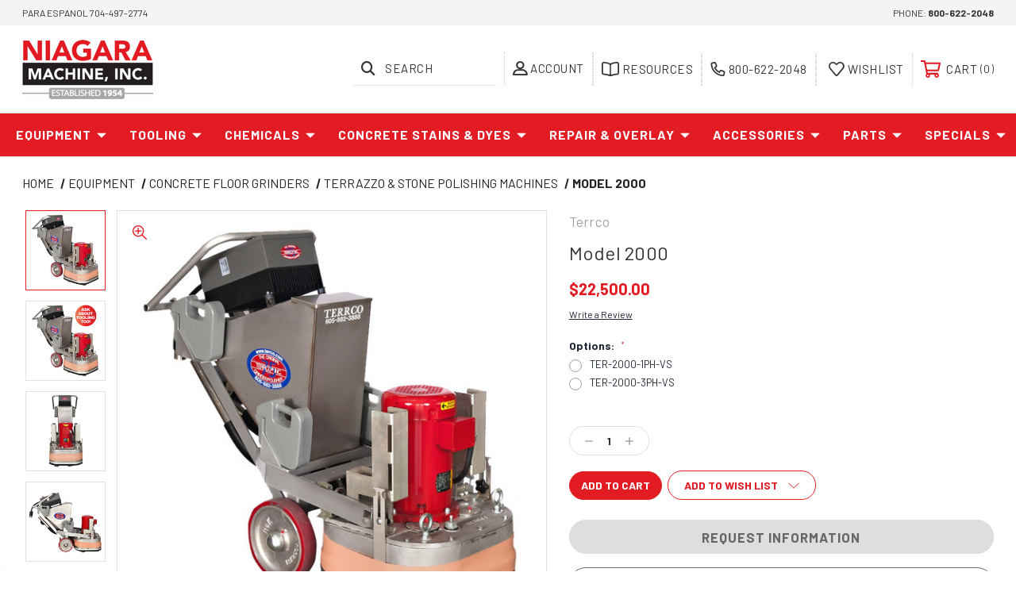

--- FILE ---
content_type: text/html; charset=UTF-8
request_url: https://www.niagaramachine.com/equipment/model-2000/
body_size: 24937
content:




<!DOCTYPE html>
<html class="no-js" lang="en">
    <head>
        <title>Model 2000 - Niagara Machine, Inc Online Store.</title>
        <link rel="dns-prefetch preconnect" href="https://cdn11.bigcommerce.com/s-yrxo00xam4" crossorigin><link rel="dns-prefetch preconnect" href="https://fonts.googleapis.com/" crossorigin><link rel="dns-prefetch preconnect" href="https://fonts.gstatic.com/" crossorigin>
        <meta property="product:price:amount" content="22500" /><meta property="product:price:currency" content="USD" /><meta property="og:url" content="https://www.niagaramachine.com/equipment/model-2000/" /><meta property="og:site_name" content="Niagara Machine, Inc Online Store." /><meta name="keywords" content=",concrete overlay,surface preparation equipment repair,concrete polishing training,Concrete floor diamonds,Concrete chemicals,Aztec burnisher,Husqvarna,Ermator,Taylor Floor Scrapers,National Floor Scrapers,Metzger Mcguire,Ameripolish, Metabo, Prosoco, DiamaPro, DiamaPro Systems, Metabo, Concrete Chemicals, UV-HS Plus, Lavina, Lavina Grinders, Floor Grinders, Concrete Surface Preparation, Dust Vacuum, Hand Grinder, "><meta name="description" content="Buy Model 2000 today or contact our team for recommendations. We are concrete flooring and surface prep experts."><link rel='canonical' href='https://www.niagaramachine.com/equipment/model-2000/' /><meta name='platform' content='bigcommerce.stencil' /><meta property="og:type" content="product" />
<meta property="og:title" content="Model 2000" />
<meta property="og:description" content="Buy Model 2000 today or contact our team for recommendations. We are concrete flooring and surface prep experts." />
<meta property="og:image" content="https://cdn11.bigcommerce.com/s-yrxo00xam4/products/356/images/6274/MODEL_2000-2__52474__73254.1703078376.500.750.jpg?c=2" />
<meta property="fb:admins" content="devin@niagaramachine.com" />
<meta property="pinterest:richpins" content="enabled" />
        
         
        
        
        <!-- BEGIN Preloading first images -->
        
        	<link rel="preload" href="https://cdn11.bigcommerce.com/s-yrxo00xam4/images/stencil/500x659/products/356/6274/MODEL_2000-2__52474__73254.1703078376.jpg?c=2" as="image">
        
        
        
        
        
        <!-- END Preloading first images -->

        <link href="https://cdn11.bigcommerce.com/s-yrxo00xam4/product_images/favicon3.jpg?t=1511290114" rel="shortcut icon">
        <meta name="viewport" content="width=device-width, initial-scale=1, maximum-scale=1">

        <!-- ICOMOON LINKS START -->
        <style type="text/css">
            @font-face {
                font-family: 'icomoon';
                src:  url('https://cdn11.bigcommerce.com/s-yrxo00xam4/stencil/ea915700-ee7f-013b-3a3d-7a3874f37388/e/320a44d0-4db4-013d-276b-02cfb56bc03f/fonts/icomoon.eot?pdewnu');
                src:  url('https://cdn11.bigcommerce.com/s-yrxo00xam4/stencil/ea915700-ee7f-013b-3a3d-7a3874f37388/e/320a44d0-4db4-013d-276b-02cfb56bc03f/fonts/icomoon.eot?pdewnu#iefix') format('embedded-opentype'),
                      url('https://cdn11.bigcommerce.com/s-yrxo00xam4/stencil/ea915700-ee7f-013b-3a3d-7a3874f37388/e/320a44d0-4db4-013d-276b-02cfb56bc03f/fonts/icomoon.ttf?pdewnu') format('truetype'),
                      url('https://cdn11.bigcommerce.com/s-yrxo00xam4/stencil/ea915700-ee7f-013b-3a3d-7a3874f37388/e/320a44d0-4db4-013d-276b-02cfb56bc03f/fonts/icomoon.woff?pdewnu') format('woff'),
                      url('https://cdn11.bigcommerce.com/s-yrxo00xam4/stencil/ea915700-ee7f-013b-3a3d-7a3874f37388/e/320a44d0-4db4-013d-276b-02cfb56bc03f/fonts/icomoon.svg?pdewnu#icomoon') format('svg');
                font-weight: normal;
                font-style: normal;
                font-display: block;
            }
        </style>
        <!-- ICOMOON LINKS END -->

        <script>
            document.documentElement.className = document.documentElement.className.replace('no-js', 'js'); 
        </script>

        <script>
    function browserSupportsAllFeatures() {
        return window.Promise
            && window.fetch
            && window.URL
            && window.URLSearchParams
            && window.WeakMap
            // object-fit support
            && ('objectFit' in document.documentElement.style);
    }

    function loadScript(src) {
        var js = document.createElement('script');
        js.src = src;
        js.onerror = function () {
            console.error('Failed to load polyfill script ' + src);
        };
        document.head.appendChild(js);
    }

    if (!browserSupportsAllFeatures()) {
        loadScript('https://cdn11.bigcommerce.com/s-yrxo00xam4/stencil/ea915700-ee7f-013b-3a3d-7a3874f37388/e/320a44d0-4db4-013d-276b-02cfb56bc03f/dist/theme-bundle.polyfills.js');
    }
</script>

        <script>
            window.lazySizesConfig = window.lazySizesConfig || {};
            window.lazySizesConfig.loadMode = 1;
        </script>
        <script async src="https://cdn11.bigcommerce.com/s-yrxo00xam4/stencil/ea915700-ee7f-013b-3a3d-7a3874f37388/e/320a44d0-4db4-013d-276b-02cfb56bc03f/dist/theme-bundle.head_async.js"></script>

        <link href="https://fonts.googleapis.com/css?family=Barlow:400,700,Condensed%7CLato:400,400i,500,500i,600,600i,700,700i,900,900i%7CCaveat:400,700&display=swap" rel="stylesheet">
        
        <link data-stencil-stylesheet href="https://cdn11.bigcommerce.com/s-yrxo00xam4/stencil/ea915700-ee7f-013b-3a3d-7a3874f37388/e/320a44d0-4db4-013d-276b-02cfb56bc03f/css/theme-1eab4770-dcec-013e-a3b0-36d581915ed3.css" rel="stylesheet">

        <!-- Start Tracking Code for analytics_googleanalytics4 -->

<script data-cfasync="false" src="https://cdn11.bigcommerce.com/shared/js/google_analytics4_bodl_subscribers-358423becf5d870b8b603a81de597c10f6bc7699.js" integrity="sha256-gtOfJ3Avc1pEE/hx6SKj/96cca7JvfqllWA9FTQJyfI=" crossorigin="anonymous"></script>
<script data-cfasync="false">
  (function () {
    window.dataLayer = window.dataLayer || [];

    function gtag(){
        dataLayer.push(arguments);
    }

    function initGA4(event) {
         function setupGtag() {
            function configureGtag() {
                gtag('js', new Date());
                gtag('set', 'developer_id.dMjk3Nj', true);
                gtag('config', 'G-XGX361X1TN');
            }

            var script = document.createElement('script');

            script.src = 'https://www.googletagmanager.com/gtag/js?id=G-XGX361X1TN';
            script.async = true;
            script.onload = configureGtag;

            document.head.appendChild(script);
        }

        setupGtag();

        if (typeof subscribeOnBodlEvents === 'function') {
            subscribeOnBodlEvents('G-XGX361X1TN', false);
        }

        window.removeEventListener(event.type, initGA4);
    }

    

    var eventName = document.readyState === 'complete' ? 'consentScriptsLoaded' : 'DOMContentLoaded';
    window.addEventListener(eventName, initGA4, false);
  })()
</script>

<!-- End Tracking Code for analytics_googleanalytics4 -->

<!-- Start Tracking Code for analytics_siteverification -->

<meta name="google-site-verification" content="gHiF9f-YOmXimxvUDabXp0sQ5Rw4V3z1Mj-GEz0Y0wc" />

<!-- End Tracking Code for analytics_siteverification -->


<script src="https://www.google.com/recaptcha/api.js" async defer></script>
<script type="text/javascript">
var BCData = {"product_attributes":{"sku":"TER-2000","upc":null,"mpn":null,"gtin":null,"weight":null,"base":true,"image":null,"price":{"without_tax":{"formatted":"$22,500.00","value":22500,"currency":"USD"},"tax_label":"Tax"},"out_of_stock_behavior":"hide_option","out_of_stock_message":"Out of stock","available_modifier_values":[],"in_stock_attributes":[1616,1617],"stock":null,"instock":true,"stock_message":null,"purchasable":true,"purchasing_message":null,"call_for_price_message":null}};
</script>
<!-- Global site tag (gtag.js) - Google Ads: 988259263 --> <script async src="https://www.googletagmanager.com/gtag/js?id=AW-988259263"></script> <script> window.dataLayer = window.dataLayer || []; function gtag(){dataLayer.push(arguments);} gtag('js', new Date()); gtag('config', 'AW-988259263'); </script><script>
    function show(id) {
		document.getElementById(id).style.display = 'block';
    }
</script>
 <script data-cfasync="false" src="https://microapps.bigcommerce.com/bodl-events/1.9.4/index.js" integrity="sha256-Y0tDj1qsyiKBRibKllwV0ZJ1aFlGYaHHGl/oUFoXJ7Y=" nonce="" crossorigin="anonymous"></script>
 <script data-cfasync="false" nonce="">

 (function() {
    function decodeBase64(base64) {
       const text = atob(base64);
       const length = text.length;
       const bytes = new Uint8Array(length);
       for (let i = 0; i < length; i++) {
          bytes[i] = text.charCodeAt(i);
       }
       const decoder = new TextDecoder();
       return decoder.decode(bytes);
    }
    window.bodl = JSON.parse(decodeBase64("[base64]"));
 })()

 </script>

<script nonce="">
(function () {
    var xmlHttp = new XMLHttpRequest();

    xmlHttp.open('POST', 'https://bes.gcp.data.bigcommerce.com/nobot');
    xmlHttp.setRequestHeader('Content-Type', 'application/json');
    xmlHttp.send('{"store_id":"999514335","timezone_offset":"-5.0","timestamp":"2026-01-30T19:08:37.73875300Z","visit_id":"fd036997-8c48-4876-950c-50efa1c0427a","channel_id":1}');
})();
</script>



        <link rel="preconnect" href="https://fonts.googleapis.com">
        <link rel="preconnect" href="https://fonts.gstatic.com" crossorigin>
        <link href="https://fonts.googleapis.com/css2?family=Barlow+Condensed&display=swap" rel="stylesheet">
        <script> window.kwipped_approve = window.kwipped_approve || {}; window.kwipped_approve.url = "https://www.kwipped.com"; window.kwipped_approve.approve_id = "eyJpdiI6IkVGa3JCNmJ2TlwvZlZnUHVZVWt5UEdRPT0iLCJ2YWx1ZSI6IlJUS0xFRklRbDlxbkZCQW1zSnNKNHc9PSIsIm1hYyI6ImY1ZDE2NGEyNjhlM2RmNTdiZTQ2MmVkYjI3NzE5YmUyZmE5ZjM1ZDdlZDMyYmJhNDI2MmFmZGYyYmI5NjkzYzYifQ=="; </script> <script src="https://api.kwipped.com/approve/plugin/3.0/approve_plugin_loader.php"></script><approve-widget></approve-widget>
    </head>
    <body class="outdoors product">
        
        <svg data-src="https://cdn11.bigcommerce.com/s-yrxo00xam4/stencil/ea915700-ee7f-013b-3a3d-7a3874f37388/e/320a44d0-4db4-013d-276b-02cfb56bc03f/img/icon-sprite.svg" class="icons-svg-sprite"></svg>

        <div class="custom-banners top"> 
        <div class="static-banner">
            <div class="container">
                <div class="static-banner-left show">
                        <p>Para Espanol 704-497-2774</p>
                </div>
                <div class="static-banner-right show">
                    <div class="store-number">
                        <span>
                            phone:
                            <a href="tel:800-622-2048" onclick="gtag('event', 'phone_call', {});">800-622-2048</a>
                        </span>
                    </div>
                </div>
            </div> 
        </div>
</div>
<header class="header left" sticky="true" role="banner">    
    <div class="container">
        <div class="main-header">
            <a href="#" class="mobileMenu-toggle show" data-mobile-menu-toggle="menu">
                <span class="mobileMenu-toggleIcon">Toggle menu</span>
            </a> 
            <div class="header-middle show">
                    <div class="header-logo header-logo--left logo-image">
                        <a href="https://www.niagaramachine.com/" class="header-logo__link">
            <div class="header-logo-image-container">
                <img class="header-logo-image" src="https://cdn11.bigcommerce.com/s-yrxo00xam4/images/stencil/165x75/logo_1507296681__95123.original.png" alt="Niagara Machine, Inc Online Store." title="Niagara Machine, Inc Online Store.">
            </div>
</a>
                    </div>
            </div>
            <div class="leftside-header">
            <div class="header-left show">
                <ul class="navUser-section navUser-section--alt">
                    <li class="navUser-item navUser-item--account show">
                        <a class="navUser-action" href="javascript:void(0)">
                            <span class="icon-profile show theme-icon" data-icon="&#xe913;"></span>
                            <span class="show myacc-title">account</span>
                        </a>
                        <div class="account-dropdown">
                                <a class="navUser-action" href="/login.php">
                                    <svg xmlns="http://www.w3.org/2000/svg" viewBox="0 0 448 512"><!-- Font Awesome Pro 5.15.4 by @fontawesome - https://fontawesome.com License - https://fontawesome.com/license (Commercial License) --><path fill="currentColor" d="M224 412c-15.5 0-28-12.5-28-28v-64c0-15.5 12.5-28 28-28s28 12.5 28 28v64c0 15.5-12.5 28-28 28zm224-172v224c0 26.5-21.5 48-48 48H48c-26.5 0-48-21.5-48-48V240c0-26.5 21.5-48 48-48h32v-48C80 64.5 144.8-.2 224.4 0 304 .2 368 65.8 368 145.4V192h32c26.5 0 48 21.5 48 48zm-320-48h192v-48c0-52.9-43.1-96-96-96s-96 43.1-96 96v48zm272 48H48v224h352V240z"/></svg>
                                    <span class="show">Sign in</span>
                                </a>
                                    <a class="navUser-action" href="/login.php?action=create_account">
                                        <svg xmlns="http://www.w3.org/2000/svg" viewBox="0 0 576 512"><!-- Font Awesome Pro 5.15.4 by @fontawesome - https://fontawesome.com License - https://fontawesome.com/license (Commercial License) --><path d="M402.3 344.9l32-32c5-5 13.7-1.5 13.7 5.7V464c0 26.5-21.5 48-48 48H48c-26.5 0-48-21.5-48-48V112c0-26.5 21.5-48 48-48h273.5c7.1 0 10.7 8.6 5.7 13.7l-32 32c-1.5 1.5-3.5 2.3-5.7 2.3H48v352h352V350.5c0-2.1.8-4.1 2.3-5.6zm156.6-201.8L296.3 405.7l-90.4 10c-26.2 2.9-48.5-19.2-45.6-45.6l10-90.4L432.9 17.1c22.9-22.9 59.9-22.9 82.7 0l43.2 43.2c22.9 22.9 22.9 60 .1 82.8zM460.1 174L402 115.9 216.2 301.8l-7.3 65.3 65.3-7.3L460.1 174zm64.8-79.7l-43.2-43.2c-4.1-4.1-10.8-4.1-14.8 0L436 82l58.1 58.1 30.9-30.9c4-4.2 4-10.8-.1-14.9z"/></svg>
                                        <span class="show">Register</span>
                                    </a>
                        </div>
                    </li> 
                    <li class="navUser-item navUser-item--search show">
                        <a class="navUser-action navUser-action--quickSearch" href="javascript:void(0)" data-search="quickSearch" aria-controls="quickSearch" aria-expanded="false">
                            <span class="icon-search show theme-icon" data-icon="&#xe90e;"></span>
                            <span class="show">Search</span>
                        </a>
                    </li>
                </ul>
                <div class="dropdown dropdown--quickSearch" id="quickSearch" aria-hidden="true" tabindex="-1" data-prevent-quick-search-close>
                    	<form class="form quick-search" action="/search.php">
        <fieldset class="form-fieldset">
            <div class="form-field">
                <label class="is-srOnly" for=>Search</label>
                <input class="form-input quick-search-input"
                       data-search-quick
                       name="search_query" 
					   id="search_query"
                       data-error-message="Search field cannot be empty."
                       placeholder="Search the store"
                       autocomplete="off"
                >
            </div>
        </fieldset>
    </form>
    <section class="quickSearchResults" data-bind="html: results"></section>
    
                </div>
            </div>
            <div class="header-right show">
                <nav class="navUser">
    <ul class="navUser-section navUser-section--alt">
        
        <li class="navUser-item navUser-item--wishlist show">
            <a class="navUser-action" href="/resources">
                <svg xmlns="http://www.w3.org/2000/svg" viewBox="0 0 640 512"><!-- Font Awesome Pro 5.15.4 by @fontawesome - https://fontawesome.com License - https://fontawesome.com/license (Commercial License) --><path d="M561.91 0C549.44 0 406.51 6.49 320 56.89 233.49 6.49 90.56 0 78.09 0 35.03 0 0 34.34 0 76.55v313.72c0 40.73 32.47 74.3 73.92 76.41 36.78 1.91 128.81 9.5 187.73 38.69 8.19 4.05 17.25 6.29 26.34 6.58v.05h64.02v-.05c9.09-.29 18.15-2.53 26.34-6.58 58.92-29.19 150.95-36.78 187.73-38.69C607.53 464.57 640 431 640 390.27V76.55C640 34.34 604.97 0 561.91 0zM296 438.15c0 11.09-10.96 18.91-21.33 14.96-64.53-24.54-153.96-32.07-198.31-34.38-15.9-.8-28.36-13.3-28.36-28.46V76.55C48 60.81 61.5 48 78.06 48c19.93.1 126.55 7.81 198.53 40.49 11.63 5.28 19.27 16.66 19.28 29.44L296 224v214.15zm296-47.88c0 15.16-12.46 27.66-28.36 28.47-44.35 2.3-133.78 9.83-198.31 34.38-10.37 3.94-21.33-3.87-21.33-14.96V224l.14-106.08c.02-12.78 7.65-24.15 19.28-29.44C435.4 55.81 542.02 48.1 561.94 48 578.5 48 592 60.81 592 76.55v313.72z"/></svg>
                <span class="show">Resources</span>
            </a>
        </li>
        <li class="navUser-item navUser-item--wishlist show">
            <a class="navUser-action" href="tel:800-622-2048" onclick="gtag('event', 'phone_call', {});">
                <svg xmlns="http://www.w3.org/2000/svg" width="19" height="19" viewBox="0 0 512 512"><!-- Font Awesome Pro 5.15.4 by @fontawesome - https://fontawesome.com License - https://fontawesome.com/license (Commercial License) --><path fill="currentColor" d="M484.25 330l-101.59-43.55a45.86 45.86 0 0 0-53.39 13.1l-32.7 40a311.08 311.08 0 0 1-124.19-124.12l40-32.7a45.91 45.91 0 0 0 13.1-53.42L182 27.79a45.63 45.63 0 0 0-52.31-26.61L35.5 22.89A45.59 45.59 0 0 0 0 67.5C0 313.76 199.68 512.1 444.56 512a45.58 45.58 0 0 0 44.59-35.51l21.7-94.22a45.75 45.75 0 0 0-26.6-52.27zm-41.59 134.09C225.08 463.09 49 287 48 69.3l90.69-20.9 42.09 98.22-68.09 55.71c46.39 99 98.19 150.63 197 197l55.69-68.11 98.19 42.11z"/></svg>
                <span class="show">800-622-2048</span>
            </a>
        </li>
        
        <li class="navUser-item navUser-item--wishlist show">
            <a class="navUser-action" href="/wishlist.php">
                <span class="icon-wishlist show theme-icon" data-icon="&#xe919;"></span>
                <span class="show">wishlist</span>
            </a>
        </li>
        
        <li class="navUser-item navUser-item--cart show">
            <a
                class="navUser-action"
                data-cart-preview
                data-dropdown="cart-preview-dropdown"
                data-options="align:right"
                href="/cart.php">
                <svg xmlns="http://www.w3.org/2000/svg" viewBox="0 0 576 512"><!-- Font Awesome Pro 5.15.4 by @fontawesome - https://fontawesome.com License - https://fontawesome.com/license (Commercial License) --><path fill="currentColor" d="M551.991 64H144.28l-8.726-44.608C133.35 8.128 123.478 0 112 0H12C5.373 0 0 5.373 0 12v24c0 6.627 5.373 12 12 12h80.24l69.594 355.701C150.796 415.201 144 430.802 144 448c0 35.346 28.654 64 64 64s64-28.654 64-64a63.681 63.681 0 0 0-8.583-32h145.167a63.681 63.681 0 0 0-8.583 32c0 35.346 28.654 64 64 64 35.346 0 64-28.654 64-64 0-18.136-7.556-34.496-19.676-46.142l1.035-4.757c3.254-14.96-8.142-29.101-23.452-29.101H203.76l-9.39-48h312.405c11.29 0 21.054-7.869 23.452-18.902l45.216-208C578.695 78.139 567.299 64 551.991 64zM208 472c-13.234 0-24-10.766-24-24s10.766-24 24-24 24 10.766 24 24-10.766 24-24 24zm256 0c-13.234 0-24-10.766-24-24s10.766-24 24-24 24 10.766 24 24-10.766 24-24 24zm23.438-200H184.98l-31.31-160h368.548l-34.78 160z"/></svg>
                <span class="navUser-item-cartLabel show">Cart</span> 
                <span class="countPill cart-quantity show"></span>
            </a>

            <div class="dropdown-menu" id="cart-preview-dropdown" data-dropdown-content aria-hidden="true"></div>
        </li>
    </ul>
</nav>
            </div>
            </div>
        </div>  
    </div>

    
    <div class="navPages-container" id="menu" data-menu>
        <nav class="navPages">
    <div class="navPages-quickSearch">
        	<form class="form quick-search" action="/search.php">
        <fieldset class="form-fieldset">
            <div class="form-field">
                <label class="is-srOnly" for=>Search</label>
                <input class="form-input quick-search-input"
                       data-search-quick
                       name="search_query" 
					   id="search_query"
                       data-error-message="Search field cannot be empty."
                       placeholder="Search the store"
                       autocomplete="off"
                >
            </div>
        </fieldset>
    </form>
    <section class="quickSearchResults" data-bind="html: results"></section>
    
    </div>
    <ul class="navPages-list desktop-menu">
            <li class="navPages-item menu-4-columns">
                <a class=" show navPages-action has-subMenu activePage" href="https://www.niagaramachine.com/equipment/">
   Equipment 
    <i class="icon navPages-action-moreIcon" aria-hidden="true">
        <span class="icon-multimedia theme-icon" data-icon="&#xe902;"></span>
    </i>
</a> 
<span class="show custom_icon main_icon">
    <i class="icon navPages-action-moreIcon" aria-hidden="true">
        <span class="icon-multimedia theme-icon" data-icon="&#xe902;"></span>
    </i>
</span> 
<div class="navPage-subMenu " id="navPages-24" aria-hidden="true" tabindex="-1">
    <ul class="navPage-subMenu-list level-1 ">
            <li class="navPage-subMenu-item">
                    <a
                        class="show navPage-subMenu-action navPages-action has-subMenu activePage"
                        href="https://www.niagaramachine.com/equipment/brand/">
                       Brand 
                    </a>
                    <span class="show custom_icon sub_icon"> 
                        <i class="icon navPages-action-moreIcon" aria-hidden="true">
                            <span class="icon-multimedia theme-icon" data-icon="&#xe902;"></span>
                        </i>
                    </span>
                    <ul class="navPage-childList" id="navPages-515">
                        <li class="navPage-childList-item">
                                    <a class="navPage-childList-action navPages-action" href="https://www.niagaramachine.com/equipment/diamapro-systems.html">DiamaPro® Systems</a>
                        </li>
                        <li class="navPage-childList-item">
                                    <a class="navPage-childList-action navPages-action" href="https://www.niagaramachine.com/equipment/lavina/">Lavina</a>
                        </li>
                        <li class="navPage-childList-item">
                                    <a class="navPage-childList-action navPages-action" href="https://www.niagaramachine.com/equipment/brand/blastpro-mfg/">BlastPro MFG</a>
                        </li>
                        <li class="navPage-childList-item">
                                    <a class="navPage-childList-action navPages-action activePage" href="https://www.niagaramachine.com/equipment/brand/terrco/">Terrco</a>
                        </li>
                        <li class="navPage-childList-item">
                                    <a class="navPage-childList-action navPages-action" href="https://www.niagaramachine.com/equipment/brand/nss/">NSS</a>
                        </li>
                        <li class="navPage-childList-item">
                                    <a class="navPage-childList-action navPages-action" href="https://www.niagaramachine.com/equipment/brand/used-equipment/">Used Equipment</a>
                        </li>
                        <li class="navPage-childList-item">
                                    <a class="navPage-childList-action navPages-action" href="https://www.niagaramachine.com/equipment/concrete-equipment-rentals/">Concrete Equipment Rentals</a>
                        </li>
                    </ul>
            </li>
            <li class="navPage-subMenu-item">
                    <a
                        class="show navPage-subMenu-action navPages-action has-subMenu"
                        href="https://www.niagaramachine.com/equipment/concrete-floor-grinders/">
                       Concrete Floor Grinders 
                    </a>
                    <span class="show custom_icon sub_icon"> 
                        <i class="icon navPages-action-moreIcon" aria-hidden="true">
                            <span class="icon-multimedia theme-icon" data-icon="&#xe902;"></span>
                        </i>
                    </span>
                    <ul class="navPage-childList" id="navPages-25">
                        <li class="navPage-childList-item">
                                    <a class="navPage-childList-action navPages-action" href="https://www.niagaramachine.com/equipment/concrete-floor-grinders-/electric-grinders/">Electric Floor Grinders</a>
                        </li>
                        <li class="navPage-childList-item">
                                    <a class="navPage-childList-action navPages-action" href="https://www.niagaramachine.com/equipment/concrete-floor-grinders/propane-grinders/">Propane Floor Grinders</a>
                        </li>
                        <li class="navPage-childList-item">
                                    <a class="navPage-childList-action navPages-action" href="https://www.niagaramachine.com/equipment/concrete-floor-grinders/ride-on-concrete-grinders/">Ride-On Concrete Grinders</a>
                        </li>
                        <li class="navPage-childList-item">
                                    <a class="navPage-childList-action navPages-action" href="https://www.niagaramachine.com/equipment/hand-grinders/">Hand Grinders &amp; Accessories</a>
                        </li>
                        <li class="navPage-childList-item">
                                    <a class="navPage-childList-action navPages-action" href="https://www.niagaramachine.com/equipment/concrete-floor-grinders/terrazzo-stone-polishing-machines/">Terrazzo &amp; Stone Polishing Machines</a>
                        </li>
                    </ul>
            </li>
            <li class="navPage-subMenu-item">
                    <a
                        class="show navPage-subMenu-action navPages-action has-subMenu"
                        href="https://www.niagaramachine.com/equipment/concrete-floor-scrapers/">
                       Concrete Floor Scrapers 
                    </a>
                    <span class="show custom_icon sub_icon"> 
                        <i class="icon navPages-action-moreIcon" aria-hidden="true">
                            <span class="icon-multimedia theme-icon" data-icon="&#xe902;"></span>
                        </i>
                    </span>
                    <ul class="navPage-childList" id="navPages-68">
                        <li class="navPage-childList-item">
                                    <a class="navPage-childList-action navPages-action" href="https://www.niagaramachine.com/equipment/concrete-floor-scrapers/battery-scrapers/">Battery Scrapers</a>
                        </li>
                        <li class="navPage-childList-item">
                                    <a class="navPage-childList-action navPages-action" href="https://www.niagaramachine.com/equipment/concrete-floor-scrapers/propane-scrapers/">Propane Scrapers</a>
                        </li>
                        <li class="navPage-childList-item">
                                    <a class="navPage-childList-action navPages-action" href="https://www.niagaramachine.com/equipment/concrete-floor-scrapers/walk-behind-scrapers/">Walk-Behind Scrapers</a>
                        </li>
                    </ul>
            </li>
            <li class="navPage-subMenu-item">
                    <a
                        class="show navPage-subMenu-action navPages-action has-subMenu"
                        href="https://www.niagaramachine.com/equipment/concrete-dust-extractors-and-collectors/">
                       Concrete Dust Extractors and Collectors 
                    </a>
                    <span class="show custom_icon sub_icon"> 
                        <i class="icon navPages-action-moreIcon" aria-hidden="true">
                            <span class="icon-multimedia theme-icon" data-icon="&#xe902;"></span>
                        </i>
                    </span>
                    <ul class="navPage-childList" id="navPages-36">
                        <li class="navPage-childList-item">
                                    <a class="navPage-childList-action navPages-action" href="https://www.niagaramachine.com/equipment/concrete-dust-extractors-and-collectors/concrete-dust-collectors/">Concrete Dust Collectors</a>
                        </li>
                        <li class="navPage-childList-item">
                                    <a class="navPage-childList-action navPages-action" href="https://www.niagaramachine.com/equipment/dust-extractors/air-scrubbers/">Air Scrubbers</a>
                        </li>
                        <li class="navPage-childList-item">
                                    <a class="navPage-childList-action navPages-action" href="https://www.niagaramachine.com/equipment/dust-extractors/wetslurry-vacs/">Wet/Slurry Vacs</a>
                        </li>
                        <li class="navPage-childList-item">
                                    <a class="navPage-childList-action navPages-action" href="https://www.niagaramachine.com/equipment/dust-extractors/accessories/">Accessories</a>
                        </li>
                    </ul>
            </li>
            <li class="navPage-subMenu-item">
                    <a class="navPage-subMenu-action navPages-action" href="https://www.niagaramachine.com/equipment/ride-on-power-trowels/">Ride-On Power Trowels</a>
            </li>
            <li class="navPage-subMenu-item">
                    <a class="navPage-subMenu-action navPages-action" href="https://www.niagaramachine.com/equipment/floor-burnishers/">Floor Burnishers</a>
            </li>
            <li class="navPage-subMenu-item">
                    <a class="navPage-subMenu-action navPages-action" href="https://www.niagaramachine.com/equipment/commercial-scrubbers-sweepers/">Commercial Scrubbers &amp; Sweepers</a>
            </li>
            <li class="navPage-subMenu-item">
                    <a class="navPage-subMenu-action navPages-action" href="https://www.niagaramachine.com/equipment/concrete-scarifiers-shavers/">Concrete Scarifiers &amp; Shavers</a>
            </li>
            <li class="navPage-subMenu-item">
                    <a
                        class="show navPage-subMenu-action navPages-action has-subMenu"
                        href="https://www.niagaramachine.com/equipment/concrete-shot-blaster-machine/">
                       Concrete Shot Blasters 
                    </a>
                    <span class="show custom_icon sub_icon"> 
                        <i class="icon navPages-action-moreIcon" aria-hidden="true">
                            <span class="icon-multimedia theme-icon" data-icon="&#xe902;"></span>
                        </i>
                    </span>
                    <ul class="navPage-childList" id="navPages-30">
                        <li class="navPage-childList-item">
                                    <a class="navPage-childList-action navPages-action" href="https://www.niagaramachine.com/equipment/concrete-shot-blasters/ride-on-shot-blasters/">Ride-On Shot Blasters</a>
                        </li>
                        <li class="navPage-childList-item">
                                    <a class="navPage-childList-action navPages-action" href="https://www.niagaramachine.com/equipment/concrete-shot-blasters/walk-behind-shot-blasters/">Walk-Behind Shot Blasters</a>
                        </li>
                    </ul>
            </li>
            <li class="navPage-subMenu-item">
                    <a class="navPage-subMenu-action navPages-action" href="https://www.niagaramachine.com/equipment/industrial-portable-generators/">Industrial Portable Generators</a>
            </li>
            <li class="navPage-subMenu-item">
                    <a class="navPage-subMenu-action navPages-action" href="https://www.niagaramachine.com/equipment/walk-behind-concrete-saws/">Walk Behind Concrete Saws</a>
            </li>
    </ul>
</div>
            </li>
            <li class="navPages-item menu-4-columns">
                <a class=" show navPages-action has-subMenu" href="https://www.niagaramachine.com/tooling/">
   Tooling 
    <i class="icon navPages-action-moreIcon" aria-hidden="true">
        <span class="icon-multimedia theme-icon" data-icon="&#xe902;"></span>
    </i>
</a> 
<span class="show custom_icon main_icon">
    <i class="icon navPages-action-moreIcon" aria-hidden="true">
        <span class="icon-multimedia theme-icon" data-icon="&#xe902;"></span>
    </i>
</span> 
<div class="navPage-subMenu " id="navPages-56" aria-hidden="true" tabindex="-1">
    <ul class="navPage-subMenu-list level-1 ">
            <li class="navPage-subMenu-item">
                    <a
                        class="show navPage-subMenu-action navPages-action has-subMenu"
                        href="https://www.niagaramachine.com/tooling/brand/">
                       Brand 
                    </a>
                    <span class="show custom_icon sub_icon"> 
                        <i class="icon navPages-action-moreIcon" aria-hidden="true">
                            <span class="icon-multimedia theme-icon" data-icon="&#xe902;"></span>
                        </i>
                    </span>
                    <ul class="navPage-childList" id="navPages-519">
                        <li class="navPage-childList-item">
                                    <a class="navPage-childList-action navPages-action" href="https://www.niagaramachine.com/tooling/brand/lavina/">Lavina</a>
                        </li>
                        <li class="navPage-childList-item">
                                    <a class="navPage-childList-action navPages-action" href="https://www.niagaramachine.com/tooling/brand/diamapro-systems/">DiamaPro® Systems</a>
                        </li>
                    </ul>
            </li>
            <li class="navPage-subMenu-item">
                    <a
                        class="show navPage-subMenu-action navPages-action has-subMenu"
                        href="https://www.niagaramachine.com/tooling/brand/compatible-diamond-tools/">
                       Compatible Diamond Tools 
                    </a>
                    <span class="show custom_icon sub_icon"> 
                        <i class="icon navPages-action-moreIcon" aria-hidden="true">
                            <span class="icon-multimedia theme-icon" data-icon="&#xe902;"></span>
                        </i>
                    </span>
                    <ul class="navPage-childList" id="navPages-67">
                        <li class="navPage-childList-item">
                                    <a class="navPage-childList-action navPages-action" href="https://www.niagaramachine.com/tooling/compatible-diamond-tools/husqvarna-grinder-compatible/">Husqvarna® Grinder Compatible</a>
                        </li>
                        <li class="navPage-childList-item">
                                    <a class="navPage-childList-action navPages-action" href="https://www.niagaramachine.com/tooling/brand/compatible-diamond-tools/edco-compatible/">Edco® Grinder Compatible</a>
                        </li>
                        <li class="navPage-childList-item">
                                    <a class="navPage-childList-action navPages-action" href="https://www.niagaramachine.com/tooling/compatible-diamond-tools/terrco-grinder-compatible/">Terrco® Grinder Compatible</a>
                        </li>
                        <li class="navPage-childList-item">
                                    <a class="navPage-childList-action navPages-action" href="https://www.niagaramachine.com/tooling/compatible-diamond-tools/sase-grinder-compatible/">SASE® Grinder Compatible</a>
                        </li>
                        <li class="navPage-childList-item">
                                    <a class="navPage-childList-action navPages-action" href="https://www.niagaramachine.com/tooling/compatible-diamond-tools/sti-grinder-compatible/">STI® Grinder Compatible</a>
                        </li>
                        <li class="navPage-childList-item">
                                    <a class="navPage-childList-action navPages-action" href="https://www.niagaramachine.com/tooling/compatible-diamond-tools/other-grinder-compatible-tooling/">Other Grinder Compatible Tooling</a>
                        </li>
                    </ul>
            </li>
            <li class="navPage-subMenu-item">
                    <a
                        class="show navPage-subMenu-action navPages-action has-subMenu"
                        href="https://www.niagaramachine.com/tooling/concrete-grinding-polishing/">
                       Concrete Grinding &amp; Polishing 
                    </a>
                    <span class="show custom_icon sub_icon"> 
                        <i class="icon navPages-action-moreIcon" aria-hidden="true">
                            <span class="icon-multimedia theme-icon" data-icon="&#xe902;"></span>
                        </i>
                    </span>
                    <ul class="navPage-childList" id="navPages-523">
                        <li class="navPage-childList-item">
                                    <a class="navPage-childList-action navPages-action" href="https://www.niagaramachine.com/tooling/concrete-grinding-polishing/metal-bond-diamonds/">Metal Bond Diamonds</a>
                        </li>
                        <li class="navPage-childList-item">
                                    <a class="navPage-childList-action navPages-action" href="https://www.niagaramachine.com/tooling/transitional-hybrid-diamonds/">Transitional and Hybrid Diamonds</a>
                        </li>
                        <li class="navPage-childList-item">
                                    <a class="navPage-childList-action navPages-action" href="https://www.niagaramachine.com/tooling/concrete-grinding-polishing/resin-bond-diamonds/">Resin Bond Diamonds</a>
                        </li>
                    </ul>
            </li>
            <li class="navPage-subMenu-item">
                    <a
                        class="show navPage-subMenu-action navPages-action has-subMenu"
                        href="https://www.niagaramachine.com/tooling/coating-removal-prep/">
                       Coating Removal &amp; Preparation 
                    </a>
                    <span class="show custom_icon sub_icon"> 
                        <i class="icon navPages-action-moreIcon" aria-hidden="true">
                            <span class="icon-multimedia theme-icon" data-icon="&#xe902;"></span>
                        </i>
                    </span>
                    <ul class="navPage-childList" id="navPages-522">
                        <li class="navPage-childList-item">
                                    <a class="navPage-childList-action navPages-action" href="https://www.niagaramachine.com/tooling/coating-removal-preparation/polycrystalline-diamond-pcd/"> Polycrystalline Diamond (PCD)</a>
                        </li>
                        <li class="navPage-childList-item">
                                    <a class="navPage-childList-action navPages-action" href="https://www.niagaramachine.com/tooling/coating-removal-preparation/bush-hammers/">Bush Hammers</a>
                        </li>
                        <li class="navPage-childList-item">
                                    <a class="navPage-childList-action navPages-action" href="https://www.niagaramachine.com/tooling/coating-removal-preparation/carbide-scrapers/">Carbide Scrapers</a>
                        </li>
                    </ul>
            </li>
            <li class="navPage-subMenu-item">
                    <a
                        class="show navPage-subMenu-action navPages-action has-subMenu"
                        href="https://www.niagaramachine.com/tooling/hand-grinding-tools/">
                       Hand Grinding Tools 
                    </a>
                    <span class="show custom_icon sub_icon"> 
                        <i class="icon navPages-action-moreIcon" aria-hidden="true">
                            <span class="icon-multimedia theme-icon" data-icon="&#xe902;"></span>
                        </i>
                    </span>
                    <ul class="navPage-childList" id="navPages-386">
                        <li class="navPage-childList-item">
                                    <a class="navPage-childList-action navPages-action" href="https://www.niagaramachine.com/diamond-tools/cup-wheels/">Cup Wheels</a>
                        </li>
                    </ul>
            </li>
            <li class="navPage-subMenu-item">
                    <a class="navPage-subMenu-action navPages-action" href="https://www.niagaramachine.com/tooling/joint-crack-chasing-saw-blades/">Joint &amp; Crack Chasing Saw Blades</a>
            </li>
            <li class="navPage-subMenu-item">
                    <a class="navPage-subMenu-action navPages-action" href="https://www.niagaramachine.com/tooling/maintenance-pads/">Maintenance Pads</a>
            </li>
            <li class="navPage-subMenu-item">
                    <a class="navPage-subMenu-action navPages-action" href="https://www.niagaramachine.com/tooling/tile-carpet-blades/">Tile &amp; Carpet Blades</a>
            </li>
    </ul>
</div>
            </li>
            <li class="navPages-item menu-4-columns">
                <a class=" show navPages-action has-subMenu" href="https://www.niagaramachine.com/chemicals/">
   Chemicals 
    <i class="icon navPages-action-moreIcon" aria-hidden="true">
        <span class="icon-multimedia theme-icon" data-icon="&#xe902;"></span>
    </i>
</a> 
<span class="show custom_icon main_icon">
    <i class="icon navPages-action-moreIcon" aria-hidden="true">
        <span class="icon-multimedia theme-icon" data-icon="&#xe902;"></span>
    </i>
</span> 
<div class="navPage-subMenu " id="navPages-81" aria-hidden="true" tabindex="-1">
    <ul class="navPage-subMenu-list level-1 ">
            <li class="navPage-subMenu-item">
                    <a
                        class="show navPage-subMenu-action navPages-action has-subMenu"
                        href="https://www.niagaramachine.com/chemicals/brand/">
                       Brand 
                    </a>
                    <span class="show custom_icon sub_icon"> 
                        <i class="icon navPages-action-moreIcon" aria-hidden="true">
                            <span class="icon-multimedia theme-icon" data-icon="&#xe902;"></span>
                        </i>
                    </span>
                    <ul class="navPage-childList" id="navPages-527">
                        <li class="navPage-childList-item">
                                    <a class="navPage-childList-action navPages-action" href="https://www.niagaramachine.com/chemicals/brand/ardex/">Ardex</a>
                        </li>
                        <li class="navPage-childList-item">
                                    <a class="navPage-childList-action navPages-action" href="https://www.niagaramachine.com/chemicals/brand/mapei/">MAPEI</a>
                        </li>
                        <li class="navPage-childList-item">
                                    <a class="navPage-childList-action navPages-action" href="https://www.niagaramachine.com/chemicals/brand/diamapro-systems/">DiamaPro® Systems</a>
                        </li>
                        <li class="navPage-childList-item">
                                    <a class="navPage-childList-action navPages-action" href="https://www.niagaramachine.com/chemicals/brand/endurable/">Endurable</a>
                        </li>
                        <li class="navPage-childList-item">
                                    <a class="navPage-childList-action navPages-action" href="https://www.niagaramachine.com/chemicals/brand/prosoco/">Prosoco</a>
                        </li>
                        <li class="navPage-childList-item">
                                    <a class="navPage-childList-action navPages-action" href="https://www.niagaramachine.com/chemicals/brand/ameripolish/">Ameripolish</a>
                        </li>
                        <li class="navPage-childList-item">
                                    <a class="navPage-childList-action navPages-action" href="https://www.niagaramachine.com/chemicals/brand/metzgermcguire/">Metzger/McGuire</a>
                        </li>
                        <li class="navPage-childList-item">
                                    <a class="navPage-childList-action navPages-action" href="https://www.niagaramachine.com/chemicals/brand/cts-cement/">CTS Cement</a>
                        </li>
                    </ul>
            </li>
            <li class="navPage-subMenu-item">
                    <a
                        class="show navPage-subMenu-action navPages-action has-subMenu"
                        href="https://www.niagaramachine.com/specialty-coatings-flooring/">
                       Specialty Coatings &amp; Flooring 
                    </a>
                    <span class="show custom_icon sub_icon"> 
                        <i class="icon navPages-action-moreIcon" aria-hidden="true">
                            <span class="icon-multimedia theme-icon" data-icon="&#xe902;"></span>
                        </i>
                    </span>
                    <ul class="navPage-childList" id="navPages-551">
                        <li class="navPage-childList-item">
                                    <a class="navPage-childList-action navPages-action" href="https://www.niagaramachine.com/concrete-chemicals/uv-cured-coatings/">UV-Cured Coatings</a>
                        </li>
                        <li class="navPage-childList-item">
                                    <a class="navPage-childList-action navPages-action" href="https://www.niagaramachine.com/chemicals/specialty-coatings-flooring/esd-anti-static-flooring/">ESD Anti-Static Flooring</a>
                        </li>
                    </ul>
            </li>
            <li class="navPage-subMenu-item">
                    <a class="navPage-subMenu-action navPages-action" href="https://www.niagaramachine.com/chemicals/concrete-surface-preparation/">Concrete Surface Preparation</a>
            </li>
            <li class="navPage-subMenu-item">
                    <a class="navPage-subMenu-action navPages-action" href="https://www.niagaramachine.com/chemicals/microban-antimicrobial-protection/">Microban® Antimicrobial</a>
            </li>
            <li class="navPage-subMenu-item">
                    <a class="navPage-subMenu-action navPages-action" href="https://www.niagaramachine.com/chemicals/concrete-curing-agents/">Concrete Curing Agents</a>
            </li>
            <li class="navPage-subMenu-item">
                    <a class="navPage-subMenu-action navPages-action" href="https://www.niagaramachine.com/chemicals/concrete-repair/">Concrete Repair</a>
            </li>
            <li class="navPage-subMenu-item">
                    <a class="navPage-subMenu-action navPages-action" href="https://www.niagaramachine.com/chemicals/hardeners-densifiers/">Hardeners/Densifiers</a>
            </li>
            <li class="navPage-subMenu-item">
                    <a class="navPage-subMenu-action navPages-action" href="https://www.niagaramachine.com/chemicals/concrete-protection/">Concrete Protection</a>
            </li>
            <li class="navPage-subMenu-item">
                    <a
                        class="show navPage-subMenu-action navPages-action has-subMenu"
                        href="https://www.niagaramachine.com/chemicals/concrete-cleaners/">
                       Concrete Cleaners 
                    </a>
                    <span class="show custom_icon sub_icon"> 
                        <i class="icon navPages-action-moreIcon" aria-hidden="true">
                            <span class="icon-multimedia theme-icon" data-icon="&#xe902;"></span>
                        </i>
                    </span>
                    <ul class="navPage-childList" id="navPages-88">
                        <li class="navPage-childList-item">
                                    <a class="navPage-childList-action navPages-action" href="https://www.niagaramachine.com/chemicals/concrete-cleaners/concrete-equipment-cleaners/">Concrete Equipment Cleaners</a>
                        </li>
                    </ul>
            </li>
            <li class="navPage-subMenu-item">
                    <a class="navPage-subMenu-action navPages-action" href="https://www.niagaramachine.com/chemicals/moisture-control/">Moisture Control</a>
            </li>
            <li class="navPage-subMenu-item">
                    <a class="navPage-subMenu-action navPages-action" href="https://www.niagaramachine.com/chemicals/slurry-management/">Slurry Management</a>
            </li>
            <li class="navPage-subMenu-item">
                    <a class="navPage-subMenu-action navPages-action" href="https://www.niagaramachine.com/chemicals/cement-based-repair-materials/">Cement Based Repair Materials</a>
            </li>
    </ul>
</div>
            </li>
            <li class="navPages-item menu-4-columns">
                <a class=" show navPages-action has-subMenu" href="https://www.niagaramachine.com/concrete-stains-dyes/">
   Concrete Stains &amp; Dyes 
    <i class="icon navPages-action-moreIcon" aria-hidden="true">
        <span class="icon-multimedia theme-icon" data-icon="&#xe902;"></span>
    </i>
</a> 
<span class="show custom_icon main_icon">
    <i class="icon navPages-action-moreIcon" aria-hidden="true">
        <span class="icon-multimedia theme-icon" data-icon="&#xe902;"></span>
    </i>
</span> 
<div class="navPage-subMenu " id="navPages-91" aria-hidden="true" tabindex="-1">
    <ul class="navPage-subMenu-list level-1 ">
            <li class="navPage-subMenu-item">
                    <a
                        class="show navPage-subMenu-action navPages-action has-subMenu"
                        href="https://www.niagaramachine.com/stains-dyes/brand/">
                       Brand 
                    </a>
                    <span class="show custom_icon sub_icon"> 
                        <i class="icon navPages-action-moreIcon" aria-hidden="true">
                            <span class="icon-multimedia theme-icon" data-icon="&#xe902;"></span>
                        </i>
                    </span>
                    <ul class="navPage-childList" id="navPages-537">
                        <li class="navPage-childList-item">
                                    <a class="navPage-childList-action navPages-action" href="https://www.niagaramachine.com/concrete-stains-dyes/brand/endurable/">Endurable</a>
                        </li>
                        <li class="navPage-childList-item">
                                    <a class="navPage-childList-action navPages-action" href="https://www.niagaramachine.com/stains-dyes/diamapro-systems/">DiamaPro® Systems</a>
                        </li>
                        <li class="navPage-childList-item">
                                    <a class="navPage-childList-action navPages-action" href="https://www.niagaramachine.com/stains-dyes/brand/prosoco/">Prosoco</a>
                        </li>
                        <li class="navPage-childList-item">
                                    <a class="navPage-childList-action navPages-action" href="https://www.niagaramachine.com/stains-dyes/brand/ameripolish/">Ameripolish</a>
                        </li>
                    </ul>
            </li>
            <li class="navPage-subMenu-item">
                    <a class="navPage-subMenu-action navPages-action" href="https://www.niagaramachine.com/stains-dyes/indoor-only/">Interior Concrete Stains &amp; Dyes</a>
            </li>
            <li class="navPage-subMenu-item">
                    <a class="navPage-subMenu-action navPages-action" href="https://www.niagaramachine.com/stains-dyes/indoor-or-outdoor-stains-dyes/">Interior &amp; Exterior Concrete Dyes</a>
            </li>
            <li class="navPage-subMenu-item">
                    <a class="navPage-subMenu-action navPages-action" href="https://www.niagaramachine.com/concrete-stains-dyes/integral-concrete-dye/">Integral Concrete Color</a>
            </li>
            <li class="navPage-subMenu-item">
                    <a class="navPage-subMenu-action navPages-action" href="https://www.niagaramachine.com/concrete-stains-dyes/applicators-and-sprayers/">Applicators and Sprayers</a>
            </li>
    </ul>
</div>
            </li>
            <li class="navPages-item menu-4-columns">
                <a class=" show navPages-action has-subMenu" href="https://www.niagaramachine.com/repair-overlay/">
   Repair &amp; Overlay 
    <i class="icon navPages-action-moreIcon" aria-hidden="true">
        <span class="icon-multimedia theme-icon" data-icon="&#xe902;"></span>
    </i>
</a> 
<span class="show custom_icon main_icon">
    <i class="icon navPages-action-moreIcon" aria-hidden="true">
        <span class="icon-multimedia theme-icon" data-icon="&#xe902;"></span>
    </i>
</span> 
<div class="navPage-subMenu " id="navPages-96" aria-hidden="true" tabindex="-1">
    <ul class="navPage-subMenu-list level-1 ">
            <li class="navPage-subMenu-item">
                    <a
                        class="show navPage-subMenu-action navPages-action has-subMenu"
                        href="https://www.niagaramachine.com/repair-overlay/brand/">
                       Brand 
                    </a>
                    <span class="show custom_icon sub_icon"> 
                        <i class="icon navPages-action-moreIcon" aria-hidden="true">
                            <span class="icon-multimedia theme-icon" data-icon="&#xe902;"></span>
                        </i>
                    </span>
                    <ul class="navPage-childList" id="navPages-532">
                        <li class="navPage-childList-item">
                                    <a class="navPage-childList-action navPages-action" href="https://www.niagaramachine.com/repair-overlay/brand/ardex/">Ardex</a>
                        </li>
                        <li class="navPage-childList-item">
                                    <a class="navPage-childList-action navPages-action" href="https://www.niagaramachine.com/repair-overlay/brand/crack-stitch/">Crack Stitch</a>
                        </li>
                        <li class="navPage-childList-item">
                                    <a class="navPage-childList-action navPages-action" href="https://www.niagaramachine.com/repair-overlay/brand/mapei/">MAPEI</a>
                        </li>
                        <li class="navPage-childList-item">
                                    <a class="navPage-childList-action navPages-action" href="https://www.niagaramachine.com/repair-overlay/diamapro/">DiamaPro® Systems</a>
                        </li>
                        <li class="navPage-childList-item">
                                    <a class="navPage-childList-action navPages-action" href="https://www.niagaramachine.com/repair-overlay/brand/metzger-mcguire/">Metzger McGuire</a>
                        </li>
                        <li class="navPage-childList-item">
                                    <a class="navPage-childList-action navPages-action" href="https://www.niagaramachine.com/repair-overlay/brand/cts-cement/">CTS Cement</a>
                        </li>
                    </ul>
            </li>
            <li class="navPage-subMenu-item">
                    <a
                        class="show navPage-subMenu-action navPages-action has-subMenu"
                        href="https://www.niagaramachine.com/repair-overlay/joint-crack-chasing-saws/">
                       Joint &amp; Crack-Chasers 
                    </a>
                    <span class="show custom_icon sub_icon"> 
                        <i class="icon navPages-action-moreIcon" aria-hidden="true">
                            <span class="icon-multimedia theme-icon" data-icon="&#xe902;"></span>
                        </i>
                    </span>
                    <ul class="navPage-childList" id="navPages-99">
                        <li class="navPage-childList-item">
                                    <a class="navPage-childList-action navPages-action" href="https://www.niagaramachine.com/repair-overlay/joint-crack-chasers/concrete-saw-blades/">Concrete Saw Blades</a>
                        </li>
                    </ul>
            </li>
            <li class="navPage-subMenu-item">
                    <a class="navPage-subMenu-action navPages-action" href="https://www.niagaramachine.com/repair-overlay/application-tools/">Application Tools</a>
            </li>
    </ul>
</div>
            </li>
            <li class="navPages-item menu-4-columns">
                <a class=" show navPages-action has-subMenu" href="https://www.niagaramachine.com/accessories/">
   Accessories 
    <i class="icon navPages-action-moreIcon" aria-hidden="true">
        <span class="icon-multimedia theme-icon" data-icon="&#xe902;"></span>
    </i>
</a> 
<span class="show custom_icon main_icon">
    <i class="icon navPages-action-moreIcon" aria-hidden="true">
        <span class="icon-multimedia theme-icon" data-icon="&#xe902;"></span>
    </i>
</span> 
<div class="navPage-subMenu " id="navPages-101" aria-hidden="true" tabindex="-1">
    <ul class="navPage-subMenu-list level-1 ">
            <li class="navPage-subMenu-item">
                    <a class="navPage-subMenu-action navPages-action" href="https://www.niagaramachine.com/accessories/waterproofing-accessories/">Waterproofing Accessories</a>
            </li>
            <li class="navPage-subMenu-item">
                    <a
                        class="show navPage-subMenu-action navPages-action has-subMenu"
                        href="https://www.niagaramachine.com/accessories-supplies/">
                       Accessories &amp; Supplies 
                    </a>
                    <span class="show custom_icon sub_icon"> 
                        <i class="icon navPages-action-moreIcon" aria-hidden="true">
                            <span class="icon-multimedia theme-icon" data-icon="&#xe902;"></span>
                        </i>
                    </span>
                    <ul class="navPage-childList" id="navPages-546">
                        <li class="navPage-childList-item">
                                    <a class="navPage-childList-action navPages-action" href="https://www.niagaramachine.com/accessories/accessories-supplies/preparation/">Preparation</a>
                        </li>
                        <li class="navPage-childList-item">
                                    <a class="navPage-childList-action navPages-action" href="https://www.niagaramachine.com/accessories/accessories-supplies/application/">Application</a>
                        </li>
                        <li class="navPage-childList-item">
                                    <a class="navPage-childList-action navPages-action" href="https://www.niagaramachine.com/accessories/accessories-supplies/maintenance/">Maintenance</a>
                        </li>
                    </ul>
            </li>
            <li class="navPage-subMenu-item">
                    <a class="navPage-subMenu-action navPages-action" href="https://www.niagaramachine.com/accessories/contractor-necessities/">Contractor Necessities</a>
            </li>
    </ul>
</div>
            </li>
            <li class="navPages-item menu-4-columns">
                <a class=" show navPages-action has-subMenu" href="https://www.niagaramachine.com/parts/">
   Parts 
    <i class="icon navPages-action-moreIcon" aria-hidden="true">
        <span class="icon-multimedia theme-icon" data-icon="&#xe902;"></span>
    </i>
</a> 
<span class="show custom_icon main_icon">
    <i class="icon navPages-action-moreIcon" aria-hidden="true">
        <span class="icon-multimedia theme-icon" data-icon="&#xe902;"></span>
    </i>
</span> 
<div class="navPage-subMenu " id="navPages-105" aria-hidden="true" tabindex="-1">
    <ul class="navPage-subMenu-list level-1 ">
            <li class="navPage-subMenu-item">
                    <a
                        class="show navPage-subMenu-action navPages-action has-subMenu"
                        href="https://www.niagaramachine.com/parts/lavina-parts/">
                       Lavina Parts 
                    </a>
                    <span class="show custom_icon sub_icon"> 
                        <i class="icon navPages-action-moreIcon" aria-hidden="true">
                            <span class="icon-multimedia theme-icon" data-icon="&#xe902;"></span>
                        </i>
                    </span>
                    <ul class="navPage-childList" id="navPages-106">
                        <li class="navPage-childList-item">
                                    <a class="navPage-childList-action navPages-action" href="https://www.niagaramachine.com/parts/lavina-parts/vacs/">Vacs</a>
                        </li>
                        <li class="navPage-childList-item">
                                    <a class="navPage-childList-action navPages-action" href="https://www.niagaramachine.com/parts/lavina-parts/burnishers/">BURNISHERS</a>
                        </li>
                        <li class="navPage-childList-item">
                                    <a class="navPage-childList-action navPages-action" href="https://www.niagaramachine.com/parts/lavina-parts/x-series-grinders/">X SERIES GRINDERS</a>
                        </li>
                        <li class="navPage-childList-item">
                                    <a class="navPage-childList-action navPages-action" href="https://www.niagaramachine.com/parts/lavina-parts/elite-series-grinders/">Elite Series Grinders</a>
                        </li>
                        <li class="navPage-childList-item">
                                    <a class="navPage-childList-action navPages-action" href="https://www.niagaramachine.com/parts/lavina-parts/s7-grinders/">S7 Grinders</a>
                        </li>
                    </ul>
            </li>
            <li class="navPage-subMenu-item">
                    <a
                        class="show navPage-subMenu-action navPages-action has-subMenu"
                        href="https://www.niagaramachine.com/parts/blastpro-parts/">
                       BlastPro Parts 
                    </a>
                    <span class="show custom_icon sub_icon"> 
                        <i class="icon navPages-action-moreIcon" aria-hidden="true">
                            <span class="icon-multimedia theme-icon" data-icon="&#xe902;"></span>
                        </i>
                    </span>
                    <ul class="navPage-childList" id="navPages-107">
                        <li class="navPage-childList-item">
                                    <a class="navPage-childList-action navPages-action" href="https://www.niagaramachine.com/parts/blastpro-parts/scrapers/">SCRAPERS</a>
                        </li>
                        <li class="navPage-childList-item">
                                    <a class="navPage-childList-action navPages-action" href="https://www.niagaramachine.com/parts/blastpro-parts/shot-blasters/">SHOT BLASTERS</a>
                        </li>
                    </ul>
            </li>
            <li class="navPage-subMenu-item">
                    <a
                        class="show navPage-subMenu-action navPages-action has-subMenu"
                        href="https://www.niagaramachine.com/parts/diamapro-parts/">
                       DiamaPro Parts 
                    </a>
                    <span class="show custom_icon sub_icon"> 
                        <i class="icon navPages-action-moreIcon" aria-hidden="true">
                            <span class="icon-multimedia theme-icon" data-icon="&#xe902;"></span>
                        </i>
                    </span>
                    <ul class="navPage-childList" id="navPages-439">
                        <li class="navPage-childList-item">
                                    <a class="navPage-childList-action navPages-action" href="https://www.niagaramachine.com/parts/diamapro-parts/vacs/">Vacs</a>
                        </li>
                        <li class="navPage-childList-item">
                                    <a class="navPage-childList-action navPages-action" href="https://www.niagaramachine.com/parts/diamapro-parts/demon/">Demon</a>
                        </li>
                        <li class="navPage-childList-item">
                                    <a class="navPage-childList-action navPages-action" href="https://www.niagaramachine.com/parts/diamapro-parts/rog-60/">ROG-60</a>
                        </li>
                        <li class="navPage-childList-item">
                                    <a class="navPage-childList-action navPages-action" href="https://www.niagaramachine.com/parts/diamapro-parts/dp-scrub20/">DP-SCRUB20</a>
                        </li>
                        <li class="navPage-childList-item">
                                    <a class="navPage-childList-action navPages-action" href="https://www.niagaramachine.com/parts/diamapro-parts/wvx-wet-vac/">WVX Wet Vac</a>
                        </li>
                        <li class="navPage-childList-item">
                                    <a class="navPage-childList-action navPages-action" href="https://www.niagaramachine.com/parts/diamapro-parts/27-burnisher/">27&quot; Burnisher</a>
                        </li>
                        <li class="navPage-childList-item">
                                    <a class="navPage-childList-action navPages-action" href="https://www.niagaramachine.com/parts/diamapro-parts/air-scrubbers/">Air Scrubbers</a>
                        </li>
                        <li class="navPage-childList-item">
                                    <a class="navPage-childList-action navPages-action" href="https://www.niagaramachine.com/parts/diamapro-parts/walk-behind-grinders/">Walk-Behind Grinders</a>
                        </li>
                        <li class="navPage-childList-item">
                                    <a class="navPage-childList-action navPages-action" href="https://www.niagaramachine.com/parts/diamapro-parts/floor-scrapers/">Floor Scrapers</a>
                        </li>
                        <li class="navPage-childList-item">
                                    <a class="navPage-childList-action navPages-action" href="https://www.niagaramachine.com/parts/diamapro-parts/hand-grinders/">Hand Grinders</a>
                        </li>
                        <li class="navPage-childList-item">
                                    <a class="navPage-childList-action navPages-action" href="https://www.niagaramachine.com/parts/diamapro-parts/walk-behind-saws/">Walk-Behind Saws</a>
                        </li>
                    </ul>
            </li>
            <li class="navPage-subMenu-item">
                    <a
                        class="show navPage-subMenu-action navPages-action has-subMenu"
                        href="https://www.niagaramachine.com/parts/ermator-parts/">
                       Ermator Parts 
                    </a>
                    <span class="show custom_icon sub_icon"> 
                        <i class="icon navPages-action-moreIcon" aria-hidden="true">
                            <span class="icon-multimedia theme-icon" data-icon="&#xe902;"></span>
                        </i>
                    </span>
                    <ul class="navPage-childList" id="navPages-108">
                        <li class="navPage-childList-item">
                                    <a class="navPage-childList-action navPages-action" href="https://www.niagaramachine.com/parts/ermator-parts/vacs/">VACS</a>
                        </li>
                        <li class="navPage-childList-item">
                                    <a class="navPage-childList-action navPages-action" href="https://www.niagaramachine.com/parts/ermator-parts/air-scrubbers/">AIR SCRUBBERS</a>
                        </li>
                    </ul>
            </li>
            <li class="navPage-subMenu-item">
                    <a class="navPage-subMenu-action navPages-action" href="https://www.niagaramachine.com/tooling/conversion-plates-adapters/">Conversion Plates &amp; Adapters</a>
            </li>
    </ul>
</div>
            </li>
            <li class="navPages-item menu-4-columns">
                <a class=" show navPages-action has-subMenu" href="https://www.niagaramachine.com/specials/">
   Specials 
    <i class="icon navPages-action-moreIcon" aria-hidden="true">
        <span class="icon-multimedia theme-icon" data-icon="&#xe902;"></span>
    </i>
</a> 
<span class="show custom_icon main_icon">
    <i class="icon navPages-action-moreIcon" aria-hidden="true">
        <span class="icon-multimedia theme-icon" data-icon="&#xe902;"></span>
    </i>
</span> 
<div class="navPage-subMenu " id="navPages-404" aria-hidden="true" tabindex="-1">
    <ul class="navPage-subMenu-list level-1 ">
            <li class="navPage-subMenu-item">
                    <a class="navPage-subMenu-action navPages-action" href="https://www.niagaramachine.com/equipment/concrete-equipment-package-deals-sales/">Concrete Equipment Package Deals &amp; Sales</a>
            </li>
            <li class="navPage-subMenu-item">
                    <a
                        class="show navPage-subMenu-action navPages-action has-subMenu"
                        href="https://www.niagaramachine.com/specials/training/">
                       Training 
                    </a>
                    <span class="show custom_icon sub_icon"> 
                        <i class="icon navPages-action-moreIcon" aria-hidden="true">
                            <span class="icon-multimedia theme-icon" data-icon="&#xe902;"></span>
                        </i>
                    </span>
                    <ul class="navPage-childList" id="navPages-572">
                        <li class="navPage-childList-item">
                                    <a class="navPage-childList-action navPages-action" href="https://www.niagaramachine.com/contractor-equipment-maintenance-trainings/">Contractor Equipment Maintenance Trainings</a>
                        </li>
                    </ul>
            </li>
    </ul>
</div>
            </li>

    </ul>
    
    
    <ul class="navPages-list mobile-menu">
            <li class="navPages-item menu-4-columns">
                <a class=" show navPages-action has-subMenu activePage" href="https://www.niagaramachine.com/equipment/">
   Equipment 
    <i class="icon navPages-action-moreIcon" aria-hidden="true">
        <span class="icon-multimedia theme-icon" data-icon="&#xe902;"></span>
    </i>
</a> 
<span class="show custom_icon main_icon">
    <i class="icon navPages-action-moreIcon" aria-hidden="true">
        <span class="icon-multimedia theme-icon" data-icon="&#xe902;"></span>
    </i>
</span> 
<div class="navPage-subMenu " id="navPages-24" aria-hidden="true" tabindex="-1">
    <ul class="navPage-subMenu-list level-1 ">
            <li class="navPage-subMenu-item">
                    <a
                        class="show navPage-subMenu-action navPages-action has-subMenu activePage"
                        href="https://www.niagaramachine.com/equipment/brand/">
                       Brand 
                    </a>
                    <span class="show custom_icon sub_icon"> 
                        <i class="icon navPages-action-moreIcon" aria-hidden="true">
                            <span class="icon-multimedia theme-icon" data-icon="&#xe902;"></span>
                        </i>
                    </span>
                    <ul class="navPage-childList" id="navPages-515">
                        <li class="navPage-childList-item">
                                    <a class="navPage-childList-action navPages-action" href="https://www.niagaramachine.com/equipment/diamapro-systems.html">DiamaPro® Systems</a>
                        </li>
                        <li class="navPage-childList-item">
                                    <a class="navPage-childList-action navPages-action" href="https://www.niagaramachine.com/equipment/lavina/">Lavina</a>
                        </li>
                        <li class="navPage-childList-item">
                                    <a class="navPage-childList-action navPages-action" href="https://www.niagaramachine.com/equipment/brand/blastpro-mfg/">BlastPro MFG</a>
                        </li>
                        <li class="navPage-childList-item">
                                    <a class="navPage-childList-action navPages-action activePage" href="https://www.niagaramachine.com/equipment/brand/terrco/">Terrco</a>
                        </li>
                        <li class="navPage-childList-item">
                                    <a class="navPage-childList-action navPages-action" href="https://www.niagaramachine.com/equipment/brand/nss/">NSS</a>
                        </li>
                        <li class="navPage-childList-item">
                                    <a class="navPage-childList-action navPages-action" href="https://www.niagaramachine.com/equipment/brand/used-equipment/">Used Equipment</a>
                        </li>
                        <li class="navPage-childList-item">
                                    <a class="navPage-childList-action navPages-action" href="https://www.niagaramachine.com/equipment/concrete-equipment-rentals/">Concrete Equipment Rentals</a>
                        </li>
                    </ul>
            </li>
            <li class="navPage-subMenu-item">
                    <a
                        class="show navPage-subMenu-action navPages-action has-subMenu"
                        href="https://www.niagaramachine.com/equipment/concrete-floor-grinders/">
                       Concrete Floor Grinders 
                    </a>
                    <span class="show custom_icon sub_icon"> 
                        <i class="icon navPages-action-moreIcon" aria-hidden="true">
                            <span class="icon-multimedia theme-icon" data-icon="&#xe902;"></span>
                        </i>
                    </span>
                    <ul class="navPage-childList" id="navPages-25">
                        <li class="navPage-childList-item">
                                    <a class="navPage-childList-action navPages-action" href="https://www.niagaramachine.com/equipment/concrete-floor-grinders-/electric-grinders/">Electric Floor Grinders</a>
                        </li>
                        <li class="navPage-childList-item">
                                    <a class="navPage-childList-action navPages-action" href="https://www.niagaramachine.com/equipment/concrete-floor-grinders/propane-grinders/">Propane Floor Grinders</a>
                        </li>
                        <li class="navPage-childList-item">
                                    <a class="navPage-childList-action navPages-action" href="https://www.niagaramachine.com/equipment/concrete-floor-grinders/ride-on-concrete-grinders/">Ride-On Concrete Grinders</a>
                        </li>
                        <li class="navPage-childList-item">
                                    <a class="navPage-childList-action navPages-action" href="https://www.niagaramachine.com/equipment/hand-grinders/">Hand Grinders &amp; Accessories</a>
                        </li>
                        <li class="navPage-childList-item">
                                    <a class="navPage-childList-action navPages-action" href="https://www.niagaramachine.com/equipment/concrete-floor-grinders/terrazzo-stone-polishing-machines/">Terrazzo &amp; Stone Polishing Machines</a>
                        </li>
                    </ul>
            </li>
            <li class="navPage-subMenu-item">
                    <a
                        class="show navPage-subMenu-action navPages-action has-subMenu"
                        href="https://www.niagaramachine.com/equipment/concrete-floor-scrapers/">
                       Concrete Floor Scrapers 
                    </a>
                    <span class="show custom_icon sub_icon"> 
                        <i class="icon navPages-action-moreIcon" aria-hidden="true">
                            <span class="icon-multimedia theme-icon" data-icon="&#xe902;"></span>
                        </i>
                    </span>
                    <ul class="navPage-childList" id="navPages-68">
                        <li class="navPage-childList-item">
                                    <a class="navPage-childList-action navPages-action" href="https://www.niagaramachine.com/equipment/concrete-floor-scrapers/battery-scrapers/">Battery Scrapers</a>
                        </li>
                        <li class="navPage-childList-item">
                                    <a class="navPage-childList-action navPages-action" href="https://www.niagaramachine.com/equipment/concrete-floor-scrapers/propane-scrapers/">Propane Scrapers</a>
                        </li>
                        <li class="navPage-childList-item">
                                    <a class="navPage-childList-action navPages-action" href="https://www.niagaramachine.com/equipment/concrete-floor-scrapers/walk-behind-scrapers/">Walk-Behind Scrapers</a>
                        </li>
                    </ul>
            </li>
            <li class="navPage-subMenu-item">
                    <a
                        class="show navPage-subMenu-action navPages-action has-subMenu"
                        href="https://www.niagaramachine.com/equipment/concrete-dust-extractors-and-collectors/">
                       Concrete Dust Extractors and Collectors 
                    </a>
                    <span class="show custom_icon sub_icon"> 
                        <i class="icon navPages-action-moreIcon" aria-hidden="true">
                            <span class="icon-multimedia theme-icon" data-icon="&#xe902;"></span>
                        </i>
                    </span>
                    <ul class="navPage-childList" id="navPages-36">
                        <li class="navPage-childList-item">
                                    <a class="navPage-childList-action navPages-action" href="https://www.niagaramachine.com/equipment/concrete-dust-extractors-and-collectors/concrete-dust-collectors/">Concrete Dust Collectors</a>
                        </li>
                        <li class="navPage-childList-item">
                                    <a class="navPage-childList-action navPages-action" href="https://www.niagaramachine.com/equipment/dust-extractors/air-scrubbers/">Air Scrubbers</a>
                        </li>
                        <li class="navPage-childList-item">
                                    <a class="navPage-childList-action navPages-action" href="https://www.niagaramachine.com/equipment/dust-extractors/wetslurry-vacs/">Wet/Slurry Vacs</a>
                        </li>
                        <li class="navPage-childList-item">
                                    <a class="navPage-childList-action navPages-action" href="https://www.niagaramachine.com/equipment/dust-extractors/accessories/">Accessories</a>
                        </li>
                    </ul>
            </li>
            <li class="navPage-subMenu-item">
                    <a class="navPage-subMenu-action navPages-action" href="https://www.niagaramachine.com/equipment/ride-on-power-trowels/">Ride-On Power Trowels</a>
            </li>
            <li class="navPage-subMenu-item">
                    <a class="navPage-subMenu-action navPages-action" href="https://www.niagaramachine.com/equipment/floor-burnishers/">Floor Burnishers</a>
            </li>
            <li class="navPage-subMenu-item">
                    <a class="navPage-subMenu-action navPages-action" href="https://www.niagaramachine.com/equipment/commercial-scrubbers-sweepers/">Commercial Scrubbers &amp; Sweepers</a>
            </li>
            <li class="navPage-subMenu-item">
                    <a class="navPage-subMenu-action navPages-action" href="https://www.niagaramachine.com/equipment/concrete-scarifiers-shavers/">Concrete Scarifiers &amp; Shavers</a>
            </li>
            <li class="navPage-subMenu-item">
                    <a
                        class="show navPage-subMenu-action navPages-action has-subMenu"
                        href="https://www.niagaramachine.com/equipment/concrete-shot-blaster-machine/">
                       Concrete Shot Blasters 
                    </a>
                    <span class="show custom_icon sub_icon"> 
                        <i class="icon navPages-action-moreIcon" aria-hidden="true">
                            <span class="icon-multimedia theme-icon" data-icon="&#xe902;"></span>
                        </i>
                    </span>
                    <ul class="navPage-childList" id="navPages-30">
                        <li class="navPage-childList-item">
                                    <a class="navPage-childList-action navPages-action" href="https://www.niagaramachine.com/equipment/concrete-shot-blasters/ride-on-shot-blasters/">Ride-On Shot Blasters</a>
                        </li>
                        <li class="navPage-childList-item">
                                    <a class="navPage-childList-action navPages-action" href="https://www.niagaramachine.com/equipment/concrete-shot-blasters/walk-behind-shot-blasters/">Walk-Behind Shot Blasters</a>
                        </li>
                    </ul>
            </li>
            <li class="navPage-subMenu-item">
                    <a class="navPage-subMenu-action navPages-action" href="https://www.niagaramachine.com/equipment/industrial-portable-generators/">Industrial Portable Generators</a>
            </li>
            <li class="navPage-subMenu-item">
                    <a class="navPage-subMenu-action navPages-action" href="https://www.niagaramachine.com/equipment/walk-behind-concrete-saws/">Walk Behind Concrete Saws</a>
            </li>
    </ul>
</div>
            </li>
            <li class="navPages-item menu-4-columns">
                <a class=" show navPages-action has-subMenu" href="https://www.niagaramachine.com/tooling/">
   Tooling 
    <i class="icon navPages-action-moreIcon" aria-hidden="true">
        <span class="icon-multimedia theme-icon" data-icon="&#xe902;"></span>
    </i>
</a> 
<span class="show custom_icon main_icon">
    <i class="icon navPages-action-moreIcon" aria-hidden="true">
        <span class="icon-multimedia theme-icon" data-icon="&#xe902;"></span>
    </i>
</span> 
<div class="navPage-subMenu " id="navPages-56" aria-hidden="true" tabindex="-1">
    <ul class="navPage-subMenu-list level-1 ">
            <li class="navPage-subMenu-item">
                    <a
                        class="show navPage-subMenu-action navPages-action has-subMenu"
                        href="https://www.niagaramachine.com/tooling/brand/">
                       Brand 
                    </a>
                    <span class="show custom_icon sub_icon"> 
                        <i class="icon navPages-action-moreIcon" aria-hidden="true">
                            <span class="icon-multimedia theme-icon" data-icon="&#xe902;"></span>
                        </i>
                    </span>
                    <ul class="navPage-childList" id="navPages-519">
                        <li class="navPage-childList-item">
                                    <a class="navPage-childList-action navPages-action" href="https://www.niagaramachine.com/tooling/brand/lavina/">Lavina</a>
                        </li>
                        <li class="navPage-childList-item">
                                    <a class="navPage-childList-action navPages-action" href="https://www.niagaramachine.com/tooling/brand/diamapro-systems/">DiamaPro® Systems</a>
                        </li>
                    </ul>
            </li>
            <li class="navPage-subMenu-item">
                    <a
                        class="show navPage-subMenu-action navPages-action has-subMenu"
                        href="https://www.niagaramachine.com/tooling/brand/compatible-diamond-tools/">
                       Compatible Diamond Tools 
                    </a>
                    <span class="show custom_icon sub_icon"> 
                        <i class="icon navPages-action-moreIcon" aria-hidden="true">
                            <span class="icon-multimedia theme-icon" data-icon="&#xe902;"></span>
                        </i>
                    </span>
                    <ul class="navPage-childList" id="navPages-67">
                        <li class="navPage-childList-item">
                                    <a class="navPage-childList-action navPages-action" href="https://www.niagaramachine.com/tooling/compatible-diamond-tools/husqvarna-grinder-compatible/">Husqvarna® Grinder Compatible</a>
                        </li>
                        <li class="navPage-childList-item">
                                    <a class="navPage-childList-action navPages-action" href="https://www.niagaramachine.com/tooling/brand/compatible-diamond-tools/edco-compatible/">Edco® Grinder Compatible</a>
                        </li>
                        <li class="navPage-childList-item">
                                    <a class="navPage-childList-action navPages-action" href="https://www.niagaramachine.com/tooling/compatible-diamond-tools/terrco-grinder-compatible/">Terrco® Grinder Compatible</a>
                        </li>
                        <li class="navPage-childList-item">
                                    <a class="navPage-childList-action navPages-action" href="https://www.niagaramachine.com/tooling/compatible-diamond-tools/sase-grinder-compatible/">SASE® Grinder Compatible</a>
                        </li>
                        <li class="navPage-childList-item">
                                    <a class="navPage-childList-action navPages-action" href="https://www.niagaramachine.com/tooling/compatible-diamond-tools/sti-grinder-compatible/">STI® Grinder Compatible</a>
                        </li>
                        <li class="navPage-childList-item">
                                    <a class="navPage-childList-action navPages-action" href="https://www.niagaramachine.com/tooling/compatible-diamond-tools/other-grinder-compatible-tooling/">Other Grinder Compatible Tooling</a>
                        </li>
                    </ul>
            </li>
            <li class="navPage-subMenu-item">
                    <a
                        class="show navPage-subMenu-action navPages-action has-subMenu"
                        href="https://www.niagaramachine.com/tooling/concrete-grinding-polishing/">
                       Concrete Grinding &amp; Polishing 
                    </a>
                    <span class="show custom_icon sub_icon"> 
                        <i class="icon navPages-action-moreIcon" aria-hidden="true">
                            <span class="icon-multimedia theme-icon" data-icon="&#xe902;"></span>
                        </i>
                    </span>
                    <ul class="navPage-childList" id="navPages-523">
                        <li class="navPage-childList-item">
                                    <a class="navPage-childList-action navPages-action" href="https://www.niagaramachine.com/tooling/concrete-grinding-polishing/metal-bond-diamonds/">Metal Bond Diamonds</a>
                        </li>
                        <li class="navPage-childList-item">
                                    <a class="navPage-childList-action navPages-action" href="https://www.niagaramachine.com/tooling/transitional-hybrid-diamonds/">Transitional and Hybrid Diamonds</a>
                        </li>
                        <li class="navPage-childList-item">
                                    <a class="navPage-childList-action navPages-action" href="https://www.niagaramachine.com/tooling/concrete-grinding-polishing/resin-bond-diamonds/">Resin Bond Diamonds</a>
                        </li>
                    </ul>
            </li>
            <li class="navPage-subMenu-item">
                    <a
                        class="show navPage-subMenu-action navPages-action has-subMenu"
                        href="https://www.niagaramachine.com/tooling/coating-removal-prep/">
                       Coating Removal &amp; Preparation 
                    </a>
                    <span class="show custom_icon sub_icon"> 
                        <i class="icon navPages-action-moreIcon" aria-hidden="true">
                            <span class="icon-multimedia theme-icon" data-icon="&#xe902;"></span>
                        </i>
                    </span>
                    <ul class="navPage-childList" id="navPages-522">
                        <li class="navPage-childList-item">
                                    <a class="navPage-childList-action navPages-action" href="https://www.niagaramachine.com/tooling/coating-removal-preparation/polycrystalline-diamond-pcd/"> Polycrystalline Diamond (PCD)</a>
                        </li>
                        <li class="navPage-childList-item">
                                    <a class="navPage-childList-action navPages-action" href="https://www.niagaramachine.com/tooling/coating-removal-preparation/bush-hammers/">Bush Hammers</a>
                        </li>
                        <li class="navPage-childList-item">
                                    <a class="navPage-childList-action navPages-action" href="https://www.niagaramachine.com/tooling/coating-removal-preparation/carbide-scrapers/">Carbide Scrapers</a>
                        </li>
                    </ul>
            </li>
            <li class="navPage-subMenu-item">
                    <a
                        class="show navPage-subMenu-action navPages-action has-subMenu"
                        href="https://www.niagaramachine.com/tooling/hand-grinding-tools/">
                       Hand Grinding Tools 
                    </a>
                    <span class="show custom_icon sub_icon"> 
                        <i class="icon navPages-action-moreIcon" aria-hidden="true">
                            <span class="icon-multimedia theme-icon" data-icon="&#xe902;"></span>
                        </i>
                    </span>
                    <ul class="navPage-childList" id="navPages-386">
                        <li class="navPage-childList-item">
                                    <a class="navPage-childList-action navPages-action" href="https://www.niagaramachine.com/diamond-tools/cup-wheels/">Cup Wheels</a>
                        </li>
                    </ul>
            </li>
            <li class="navPage-subMenu-item">
                    <a class="navPage-subMenu-action navPages-action" href="https://www.niagaramachine.com/tooling/joint-crack-chasing-saw-blades/">Joint &amp; Crack Chasing Saw Blades</a>
            </li>
            <li class="navPage-subMenu-item">
                    <a class="navPage-subMenu-action navPages-action" href="https://www.niagaramachine.com/tooling/maintenance-pads/">Maintenance Pads</a>
            </li>
            <li class="navPage-subMenu-item">
                    <a class="navPage-subMenu-action navPages-action" href="https://www.niagaramachine.com/tooling/tile-carpet-blades/">Tile &amp; Carpet Blades</a>
            </li>
    </ul>
</div>
            </li>
            <li class="navPages-item menu-4-columns">
                <a class=" show navPages-action has-subMenu" href="https://www.niagaramachine.com/chemicals/">
   Chemicals 
    <i class="icon navPages-action-moreIcon" aria-hidden="true">
        <span class="icon-multimedia theme-icon" data-icon="&#xe902;"></span>
    </i>
</a> 
<span class="show custom_icon main_icon">
    <i class="icon navPages-action-moreIcon" aria-hidden="true">
        <span class="icon-multimedia theme-icon" data-icon="&#xe902;"></span>
    </i>
</span> 
<div class="navPage-subMenu " id="navPages-81" aria-hidden="true" tabindex="-1">
    <ul class="navPage-subMenu-list level-1 ">
            <li class="navPage-subMenu-item">
                    <a
                        class="show navPage-subMenu-action navPages-action has-subMenu"
                        href="https://www.niagaramachine.com/chemicals/brand/">
                       Brand 
                    </a>
                    <span class="show custom_icon sub_icon"> 
                        <i class="icon navPages-action-moreIcon" aria-hidden="true">
                            <span class="icon-multimedia theme-icon" data-icon="&#xe902;"></span>
                        </i>
                    </span>
                    <ul class="navPage-childList" id="navPages-527">
                        <li class="navPage-childList-item">
                                    <a class="navPage-childList-action navPages-action" href="https://www.niagaramachine.com/chemicals/brand/ardex/">Ardex</a>
                        </li>
                        <li class="navPage-childList-item">
                                    <a class="navPage-childList-action navPages-action" href="https://www.niagaramachine.com/chemicals/brand/mapei/">MAPEI</a>
                        </li>
                        <li class="navPage-childList-item">
                                    <a class="navPage-childList-action navPages-action" href="https://www.niagaramachine.com/chemicals/brand/diamapro-systems/">DiamaPro® Systems</a>
                        </li>
                        <li class="navPage-childList-item">
                                    <a class="navPage-childList-action navPages-action" href="https://www.niagaramachine.com/chemicals/brand/endurable/">Endurable</a>
                        </li>
                        <li class="navPage-childList-item">
                                    <a class="navPage-childList-action navPages-action" href="https://www.niagaramachine.com/chemicals/brand/prosoco/">Prosoco</a>
                        </li>
                        <li class="navPage-childList-item">
                                    <a class="navPage-childList-action navPages-action" href="https://www.niagaramachine.com/chemicals/brand/ameripolish/">Ameripolish</a>
                        </li>
                        <li class="navPage-childList-item">
                                    <a class="navPage-childList-action navPages-action" href="https://www.niagaramachine.com/chemicals/brand/metzgermcguire/">Metzger/McGuire</a>
                        </li>
                        <li class="navPage-childList-item">
                                    <a class="navPage-childList-action navPages-action" href="https://www.niagaramachine.com/chemicals/brand/cts-cement/">CTS Cement</a>
                        </li>
                    </ul>
            </li>
            <li class="navPage-subMenu-item">
                    <a
                        class="show navPage-subMenu-action navPages-action has-subMenu"
                        href="https://www.niagaramachine.com/specialty-coatings-flooring/">
                       Specialty Coatings &amp; Flooring 
                    </a>
                    <span class="show custom_icon sub_icon"> 
                        <i class="icon navPages-action-moreIcon" aria-hidden="true">
                            <span class="icon-multimedia theme-icon" data-icon="&#xe902;"></span>
                        </i>
                    </span>
                    <ul class="navPage-childList" id="navPages-551">
                        <li class="navPage-childList-item">
                                    <a class="navPage-childList-action navPages-action" href="https://www.niagaramachine.com/concrete-chemicals/uv-cured-coatings/">UV-Cured Coatings</a>
                        </li>
                        <li class="navPage-childList-item">
                                    <a class="navPage-childList-action navPages-action" href="https://www.niagaramachine.com/chemicals/specialty-coatings-flooring/esd-anti-static-flooring/">ESD Anti-Static Flooring</a>
                        </li>
                    </ul>
            </li>
            <li class="navPage-subMenu-item">
                    <a class="navPage-subMenu-action navPages-action" href="https://www.niagaramachine.com/chemicals/concrete-surface-preparation/">Concrete Surface Preparation</a>
            </li>
            <li class="navPage-subMenu-item">
                    <a class="navPage-subMenu-action navPages-action" href="https://www.niagaramachine.com/chemicals/microban-antimicrobial-protection/">Microban® Antimicrobial</a>
            </li>
            <li class="navPage-subMenu-item">
                    <a class="navPage-subMenu-action navPages-action" href="https://www.niagaramachine.com/chemicals/concrete-curing-agents/">Concrete Curing Agents</a>
            </li>
            <li class="navPage-subMenu-item">
                    <a class="navPage-subMenu-action navPages-action" href="https://www.niagaramachine.com/chemicals/concrete-repair/">Concrete Repair</a>
            </li>
            <li class="navPage-subMenu-item">
                    <a class="navPage-subMenu-action navPages-action" href="https://www.niagaramachine.com/chemicals/hardeners-densifiers/">Hardeners/Densifiers</a>
            </li>
            <li class="navPage-subMenu-item">
                    <a class="navPage-subMenu-action navPages-action" href="https://www.niagaramachine.com/chemicals/concrete-protection/">Concrete Protection</a>
            </li>
            <li class="navPage-subMenu-item">
                    <a
                        class="show navPage-subMenu-action navPages-action has-subMenu"
                        href="https://www.niagaramachine.com/chemicals/concrete-cleaners/">
                       Concrete Cleaners 
                    </a>
                    <span class="show custom_icon sub_icon"> 
                        <i class="icon navPages-action-moreIcon" aria-hidden="true">
                            <span class="icon-multimedia theme-icon" data-icon="&#xe902;"></span>
                        </i>
                    </span>
                    <ul class="navPage-childList" id="navPages-88">
                        <li class="navPage-childList-item">
                                    <a class="navPage-childList-action navPages-action" href="https://www.niagaramachine.com/chemicals/concrete-cleaners/concrete-equipment-cleaners/">Concrete Equipment Cleaners</a>
                        </li>
                    </ul>
            </li>
            <li class="navPage-subMenu-item">
                    <a class="navPage-subMenu-action navPages-action" href="https://www.niagaramachine.com/chemicals/moisture-control/">Moisture Control</a>
            </li>
            <li class="navPage-subMenu-item">
                    <a class="navPage-subMenu-action navPages-action" href="https://www.niagaramachine.com/chemicals/slurry-management/">Slurry Management</a>
            </li>
            <li class="navPage-subMenu-item">
                    <a class="navPage-subMenu-action navPages-action" href="https://www.niagaramachine.com/chemicals/cement-based-repair-materials/">Cement Based Repair Materials</a>
            </li>
    </ul>
</div>
            </li>
            <li class="navPages-item menu-4-columns">
                <a class=" show navPages-action has-subMenu" href="https://www.niagaramachine.com/concrete-stains-dyes/">
   Concrete Stains &amp; Dyes 
    <i class="icon navPages-action-moreIcon" aria-hidden="true">
        <span class="icon-multimedia theme-icon" data-icon="&#xe902;"></span>
    </i>
</a> 
<span class="show custom_icon main_icon">
    <i class="icon navPages-action-moreIcon" aria-hidden="true">
        <span class="icon-multimedia theme-icon" data-icon="&#xe902;"></span>
    </i>
</span> 
<div class="navPage-subMenu " id="navPages-91" aria-hidden="true" tabindex="-1">
    <ul class="navPage-subMenu-list level-1 ">
            <li class="navPage-subMenu-item">
                    <a
                        class="show navPage-subMenu-action navPages-action has-subMenu"
                        href="https://www.niagaramachine.com/stains-dyes/brand/">
                       Brand 
                    </a>
                    <span class="show custom_icon sub_icon"> 
                        <i class="icon navPages-action-moreIcon" aria-hidden="true">
                            <span class="icon-multimedia theme-icon" data-icon="&#xe902;"></span>
                        </i>
                    </span>
                    <ul class="navPage-childList" id="navPages-537">
                        <li class="navPage-childList-item">
                                    <a class="navPage-childList-action navPages-action" href="https://www.niagaramachine.com/concrete-stains-dyes/brand/endurable/">Endurable</a>
                        </li>
                        <li class="navPage-childList-item">
                                    <a class="navPage-childList-action navPages-action" href="https://www.niagaramachine.com/stains-dyes/diamapro-systems/">DiamaPro® Systems</a>
                        </li>
                        <li class="navPage-childList-item">
                                    <a class="navPage-childList-action navPages-action" href="https://www.niagaramachine.com/stains-dyes/brand/prosoco/">Prosoco</a>
                        </li>
                        <li class="navPage-childList-item">
                                    <a class="navPage-childList-action navPages-action" href="https://www.niagaramachine.com/stains-dyes/brand/ameripolish/">Ameripolish</a>
                        </li>
                    </ul>
            </li>
            <li class="navPage-subMenu-item">
                    <a class="navPage-subMenu-action navPages-action" href="https://www.niagaramachine.com/stains-dyes/indoor-only/">Interior Concrete Stains &amp; Dyes</a>
            </li>
            <li class="navPage-subMenu-item">
                    <a class="navPage-subMenu-action navPages-action" href="https://www.niagaramachine.com/stains-dyes/indoor-or-outdoor-stains-dyes/">Interior &amp; Exterior Concrete Dyes</a>
            </li>
            <li class="navPage-subMenu-item">
                    <a class="navPage-subMenu-action navPages-action" href="https://www.niagaramachine.com/concrete-stains-dyes/integral-concrete-dye/">Integral Concrete Color</a>
            </li>
            <li class="navPage-subMenu-item">
                    <a class="navPage-subMenu-action navPages-action" href="https://www.niagaramachine.com/concrete-stains-dyes/applicators-and-sprayers/">Applicators and Sprayers</a>
            </li>
    </ul>
</div>
            </li>
            <li class="navPages-item menu-4-columns">
                <a class=" show navPages-action has-subMenu" href="https://www.niagaramachine.com/repair-overlay/">
   Repair &amp; Overlay 
    <i class="icon navPages-action-moreIcon" aria-hidden="true">
        <span class="icon-multimedia theme-icon" data-icon="&#xe902;"></span>
    </i>
</a> 
<span class="show custom_icon main_icon">
    <i class="icon navPages-action-moreIcon" aria-hidden="true">
        <span class="icon-multimedia theme-icon" data-icon="&#xe902;"></span>
    </i>
</span> 
<div class="navPage-subMenu " id="navPages-96" aria-hidden="true" tabindex="-1">
    <ul class="navPage-subMenu-list level-1 ">
            <li class="navPage-subMenu-item">
                    <a
                        class="show navPage-subMenu-action navPages-action has-subMenu"
                        href="https://www.niagaramachine.com/repair-overlay/brand/">
                       Brand 
                    </a>
                    <span class="show custom_icon sub_icon"> 
                        <i class="icon navPages-action-moreIcon" aria-hidden="true">
                            <span class="icon-multimedia theme-icon" data-icon="&#xe902;"></span>
                        </i>
                    </span>
                    <ul class="navPage-childList" id="navPages-532">
                        <li class="navPage-childList-item">
                                    <a class="navPage-childList-action navPages-action" href="https://www.niagaramachine.com/repair-overlay/brand/ardex/">Ardex</a>
                        </li>
                        <li class="navPage-childList-item">
                                    <a class="navPage-childList-action navPages-action" href="https://www.niagaramachine.com/repair-overlay/brand/crack-stitch/">Crack Stitch</a>
                        </li>
                        <li class="navPage-childList-item">
                                    <a class="navPage-childList-action navPages-action" href="https://www.niagaramachine.com/repair-overlay/brand/mapei/">MAPEI</a>
                        </li>
                        <li class="navPage-childList-item">
                                    <a class="navPage-childList-action navPages-action" href="https://www.niagaramachine.com/repair-overlay/diamapro/">DiamaPro® Systems</a>
                        </li>
                        <li class="navPage-childList-item">
                                    <a class="navPage-childList-action navPages-action" href="https://www.niagaramachine.com/repair-overlay/brand/metzger-mcguire/">Metzger McGuire</a>
                        </li>
                        <li class="navPage-childList-item">
                                    <a class="navPage-childList-action navPages-action" href="https://www.niagaramachine.com/repair-overlay/brand/cts-cement/">CTS Cement</a>
                        </li>
                    </ul>
            </li>
            <li class="navPage-subMenu-item">
                    <a
                        class="show navPage-subMenu-action navPages-action has-subMenu"
                        href="https://www.niagaramachine.com/repair-overlay/joint-crack-chasing-saws/">
                       Joint &amp; Crack-Chasers 
                    </a>
                    <span class="show custom_icon sub_icon"> 
                        <i class="icon navPages-action-moreIcon" aria-hidden="true">
                            <span class="icon-multimedia theme-icon" data-icon="&#xe902;"></span>
                        </i>
                    </span>
                    <ul class="navPage-childList" id="navPages-99">
                        <li class="navPage-childList-item">
                                    <a class="navPage-childList-action navPages-action" href="https://www.niagaramachine.com/repair-overlay/joint-crack-chasers/concrete-saw-blades/">Concrete Saw Blades</a>
                        </li>
                    </ul>
            </li>
            <li class="navPage-subMenu-item">
                    <a class="navPage-subMenu-action navPages-action" href="https://www.niagaramachine.com/repair-overlay/application-tools/">Application Tools</a>
            </li>
    </ul>
</div>
            </li>
            <li class="navPages-item menu-4-columns">
                <a class=" show navPages-action has-subMenu" href="https://www.niagaramachine.com/accessories/">
   Accessories 
    <i class="icon navPages-action-moreIcon" aria-hidden="true">
        <span class="icon-multimedia theme-icon" data-icon="&#xe902;"></span>
    </i>
</a> 
<span class="show custom_icon main_icon">
    <i class="icon navPages-action-moreIcon" aria-hidden="true">
        <span class="icon-multimedia theme-icon" data-icon="&#xe902;"></span>
    </i>
</span> 
<div class="navPage-subMenu " id="navPages-101" aria-hidden="true" tabindex="-1">
    <ul class="navPage-subMenu-list level-1 ">
            <li class="navPage-subMenu-item">
                    <a class="navPage-subMenu-action navPages-action" href="https://www.niagaramachine.com/accessories/waterproofing-accessories/">Waterproofing Accessories</a>
            </li>
            <li class="navPage-subMenu-item">
                    <a
                        class="show navPage-subMenu-action navPages-action has-subMenu"
                        href="https://www.niagaramachine.com/accessories-supplies/">
                       Accessories &amp; Supplies 
                    </a>
                    <span class="show custom_icon sub_icon"> 
                        <i class="icon navPages-action-moreIcon" aria-hidden="true">
                            <span class="icon-multimedia theme-icon" data-icon="&#xe902;"></span>
                        </i>
                    </span>
                    <ul class="navPage-childList" id="navPages-546">
                        <li class="navPage-childList-item">
                                    <a class="navPage-childList-action navPages-action" href="https://www.niagaramachine.com/accessories/accessories-supplies/preparation/">Preparation</a>
                        </li>
                        <li class="navPage-childList-item">
                                    <a class="navPage-childList-action navPages-action" href="https://www.niagaramachine.com/accessories/accessories-supplies/application/">Application</a>
                        </li>
                        <li class="navPage-childList-item">
                                    <a class="navPage-childList-action navPages-action" href="https://www.niagaramachine.com/accessories/accessories-supplies/maintenance/">Maintenance</a>
                        </li>
                    </ul>
            </li>
            <li class="navPage-subMenu-item">
                    <a class="navPage-subMenu-action navPages-action" href="https://www.niagaramachine.com/accessories/contractor-necessities/">Contractor Necessities</a>
            </li>
    </ul>
</div>
            </li>
            <li class="navPages-item menu-4-columns">
                <a class=" show navPages-action has-subMenu" href="https://www.niagaramachine.com/parts/">
   Parts 
    <i class="icon navPages-action-moreIcon" aria-hidden="true">
        <span class="icon-multimedia theme-icon" data-icon="&#xe902;"></span>
    </i>
</a> 
<span class="show custom_icon main_icon">
    <i class="icon navPages-action-moreIcon" aria-hidden="true">
        <span class="icon-multimedia theme-icon" data-icon="&#xe902;"></span>
    </i>
</span> 
<div class="navPage-subMenu " id="navPages-105" aria-hidden="true" tabindex="-1">
    <ul class="navPage-subMenu-list level-1 ">
            <li class="navPage-subMenu-item">
                    <a
                        class="show navPage-subMenu-action navPages-action has-subMenu"
                        href="https://www.niagaramachine.com/parts/lavina-parts/">
                       Lavina Parts 
                    </a>
                    <span class="show custom_icon sub_icon"> 
                        <i class="icon navPages-action-moreIcon" aria-hidden="true">
                            <span class="icon-multimedia theme-icon" data-icon="&#xe902;"></span>
                        </i>
                    </span>
                    <ul class="navPage-childList" id="navPages-106">
                        <li class="navPage-childList-item">
                                    <a class="navPage-childList-action navPages-action" href="https://www.niagaramachine.com/parts/lavina-parts/vacs/">Vacs</a>
                        </li>
                        <li class="navPage-childList-item">
                                    <a class="navPage-childList-action navPages-action" href="https://www.niagaramachine.com/parts/lavina-parts/burnishers/">BURNISHERS</a>
                        </li>
                        <li class="navPage-childList-item">
                                    <a class="navPage-childList-action navPages-action" href="https://www.niagaramachine.com/parts/lavina-parts/x-series-grinders/">X SERIES GRINDERS</a>
                        </li>
                        <li class="navPage-childList-item">
                                    <a class="navPage-childList-action navPages-action" href="https://www.niagaramachine.com/parts/lavina-parts/elite-series-grinders/">Elite Series Grinders</a>
                        </li>
                        <li class="navPage-childList-item">
                                    <a class="navPage-childList-action navPages-action" href="https://www.niagaramachine.com/parts/lavina-parts/s7-grinders/">S7 Grinders</a>
                        </li>
                    </ul>
            </li>
            <li class="navPage-subMenu-item">
                    <a
                        class="show navPage-subMenu-action navPages-action has-subMenu"
                        href="https://www.niagaramachine.com/parts/blastpro-parts/">
                       BlastPro Parts 
                    </a>
                    <span class="show custom_icon sub_icon"> 
                        <i class="icon navPages-action-moreIcon" aria-hidden="true">
                            <span class="icon-multimedia theme-icon" data-icon="&#xe902;"></span>
                        </i>
                    </span>
                    <ul class="navPage-childList" id="navPages-107">
                        <li class="navPage-childList-item">
                                    <a class="navPage-childList-action navPages-action" href="https://www.niagaramachine.com/parts/blastpro-parts/scrapers/">SCRAPERS</a>
                        </li>
                        <li class="navPage-childList-item">
                                    <a class="navPage-childList-action navPages-action" href="https://www.niagaramachine.com/parts/blastpro-parts/shot-blasters/">SHOT BLASTERS</a>
                        </li>
                    </ul>
            </li>
            <li class="navPage-subMenu-item">
                    <a
                        class="show navPage-subMenu-action navPages-action has-subMenu"
                        href="https://www.niagaramachine.com/parts/diamapro-parts/">
                       DiamaPro Parts 
                    </a>
                    <span class="show custom_icon sub_icon"> 
                        <i class="icon navPages-action-moreIcon" aria-hidden="true">
                            <span class="icon-multimedia theme-icon" data-icon="&#xe902;"></span>
                        </i>
                    </span>
                    <ul class="navPage-childList" id="navPages-439">
                        <li class="navPage-childList-item">
                                    <a class="navPage-childList-action navPages-action" href="https://www.niagaramachine.com/parts/diamapro-parts/vacs/">Vacs</a>
                        </li>
                        <li class="navPage-childList-item">
                                    <a class="navPage-childList-action navPages-action" href="https://www.niagaramachine.com/parts/diamapro-parts/demon/">Demon</a>
                        </li>
                        <li class="navPage-childList-item">
                                    <a class="navPage-childList-action navPages-action" href="https://www.niagaramachine.com/parts/diamapro-parts/rog-60/">ROG-60</a>
                        </li>
                        <li class="navPage-childList-item">
                                    <a class="navPage-childList-action navPages-action" href="https://www.niagaramachine.com/parts/diamapro-parts/dp-scrub20/">DP-SCRUB20</a>
                        </li>
                        <li class="navPage-childList-item">
                                    <a class="navPage-childList-action navPages-action" href="https://www.niagaramachine.com/parts/diamapro-parts/wvx-wet-vac/">WVX Wet Vac</a>
                        </li>
                        <li class="navPage-childList-item">
                                    <a class="navPage-childList-action navPages-action" href="https://www.niagaramachine.com/parts/diamapro-parts/27-burnisher/">27&quot; Burnisher</a>
                        </li>
                        <li class="navPage-childList-item">
                                    <a class="navPage-childList-action navPages-action" href="https://www.niagaramachine.com/parts/diamapro-parts/air-scrubbers/">Air Scrubbers</a>
                        </li>
                        <li class="navPage-childList-item">
                                    <a class="navPage-childList-action navPages-action" href="https://www.niagaramachine.com/parts/diamapro-parts/walk-behind-grinders/">Walk-Behind Grinders</a>
                        </li>
                        <li class="navPage-childList-item">
                                    <a class="navPage-childList-action navPages-action" href="https://www.niagaramachine.com/parts/diamapro-parts/floor-scrapers/">Floor Scrapers</a>
                        </li>
                        <li class="navPage-childList-item">
                                    <a class="navPage-childList-action navPages-action" href="https://www.niagaramachine.com/parts/diamapro-parts/hand-grinders/">Hand Grinders</a>
                        </li>
                        <li class="navPage-childList-item">
                                    <a class="navPage-childList-action navPages-action" href="https://www.niagaramachine.com/parts/diamapro-parts/walk-behind-saws/">Walk-Behind Saws</a>
                        </li>
                    </ul>
            </li>
            <li class="navPage-subMenu-item">
                    <a
                        class="show navPage-subMenu-action navPages-action has-subMenu"
                        href="https://www.niagaramachine.com/parts/ermator-parts/">
                       Ermator Parts 
                    </a>
                    <span class="show custom_icon sub_icon"> 
                        <i class="icon navPages-action-moreIcon" aria-hidden="true">
                            <span class="icon-multimedia theme-icon" data-icon="&#xe902;"></span>
                        </i>
                    </span>
                    <ul class="navPage-childList" id="navPages-108">
                        <li class="navPage-childList-item">
                                    <a class="navPage-childList-action navPages-action" href="https://www.niagaramachine.com/parts/ermator-parts/vacs/">VACS</a>
                        </li>
                        <li class="navPage-childList-item">
                                    <a class="navPage-childList-action navPages-action" href="https://www.niagaramachine.com/parts/ermator-parts/air-scrubbers/">AIR SCRUBBERS</a>
                        </li>
                    </ul>
            </li>
            <li class="navPage-subMenu-item">
                    <a class="navPage-subMenu-action navPages-action" href="https://www.niagaramachine.com/tooling/conversion-plates-adapters/">Conversion Plates &amp; Adapters</a>
            </li>
    </ul>
</div>
            </li>
            <li class="navPages-item menu-4-columns">
                <a class=" show navPages-action has-subMenu" href="https://www.niagaramachine.com/specials/">
   Specials 
    <i class="icon navPages-action-moreIcon" aria-hidden="true">
        <span class="icon-multimedia theme-icon" data-icon="&#xe902;"></span>
    </i>
</a> 
<span class="show custom_icon main_icon">
    <i class="icon navPages-action-moreIcon" aria-hidden="true">
        <span class="icon-multimedia theme-icon" data-icon="&#xe902;"></span>
    </i>
</span> 
<div class="navPage-subMenu " id="navPages-404" aria-hidden="true" tabindex="-1">
    <ul class="navPage-subMenu-list level-1 ">
            <li class="navPage-subMenu-item">
                    <a class="navPage-subMenu-action navPages-action" href="https://www.niagaramachine.com/equipment/concrete-equipment-package-deals-sales/">Concrete Equipment Package Deals &amp; Sales</a>
            </li>
            <li class="navPage-subMenu-item">
                    <a
                        class="show navPage-subMenu-action navPages-action has-subMenu"
                        href="https://www.niagaramachine.com/specials/training/">
                       Training 
                    </a>
                    <span class="show custom_icon sub_icon"> 
                        <i class="icon navPages-action-moreIcon" aria-hidden="true">
                            <span class="icon-multimedia theme-icon" data-icon="&#xe902;"></span>
                        </i>
                    </span>
                    <ul class="navPage-childList" id="navPages-572">
                        <li class="navPage-childList-item">
                                    <a class="navPage-childList-action navPages-action" href="https://www.niagaramachine.com/contractor-equipment-maintenance-trainings/">Contractor Equipment Maintenance Trainings</a>
                        </li>
                    </ul>
            </li>
    </ul>
</div>
            </li>

    </ul>
    
    
    <ul class="navPages-list navPages-list--user">
            <li class="navPages-item">
                <a class="navPages-action" href="/resources">Resources</a>
            </li>
            <li class="navPages-item">
                <a class="navPages-action" href="/login.php">Sign in</a>
                    or <a class="navPages-action" href="/login.php?action=create_account">Register</a>
            </li>
            <li class="navPages-item">
                    <ul class="socialLinks socialLinks--alt">
            <li class="socialLinks-item">
                <a class="icon icon--facebook" href="https://www.facebook.com/niagaramachine/?fref=nf" target="_blank" rel="noopener">
                    <svg><use xlink:href="#icon-facebook" /></svg>
                </a>
            </li>
            <li class="socialLinks-item">
                <a class="icon icon--linkedin" href="https://www.linkedin.com/company/6140446" target="_blank" rel="noopener">
                    <svg><use xlink:href="#icon-linkedin" /></svg>
                </a>
            </li>
            <li class="socialLinks-item">
                <a class="icon icon--youtube" href="https://www.youtube.com/channel/UCSJvcShKIyyPxrhgsBjEhDw" target="_blank" rel="noopener">
                    <svg><use xlink:href="#icon-youtube" /></svg>
                </a>
            </li>
            <li class="socialLinks-item">
                <a class="icon icon--instagram" href="https://www.instagram.com/niagara_machine_inc/" target="_blank" rel="noopener">
                    <svg><use xlink:href="#icon-instagram" /></svg>
                </a>
            </li>
    </ul>
            </li>
    </ul>
</nav>
    </div>
</header>
<div class="header_placeholder"></div>
<div data-content-region="header_bottom--global"><div data-layout-id="2d3e3ab1-52f5-4a4c-ba77-58895697b24d">       <div data-sub-layout-container="d1e8ef9e-0188-43d7-8816-971a1bc0d53d" data-layout-name="Layout">
    <style data-container-styling="d1e8ef9e-0188-43d7-8816-971a1bc0d53d">
        [data-sub-layout-container="d1e8ef9e-0188-43d7-8816-971a1bc0d53d"] {
            box-sizing: border-box;
            display: flex;
            flex-wrap: wrap;
            z-index: 0;
            position: relative;
            height: ;
            padding-top: 0px;
            padding-right: 0px;
            padding-bottom: 0px;
            padding-left: 0px;
            margin-top: 0px;
            margin-right: 0px;
            margin-bottom: 0px;
            margin-left: 0px;
            border-width: 0px;
            border-style: solid;
            border-color: #333333;
        }

        [data-sub-layout-container="d1e8ef9e-0188-43d7-8816-971a1bc0d53d"]:after {
            display: block;
            position: absolute;
            top: 0;
            left: 0;
            bottom: 0;
            right: 0;
            background-size: cover;
            z-index: auto;
        }
    </style>

    <div data-sub-layout="161dde55-5c1c-43d6-948d-343c09681401">
        <style data-column-styling="161dde55-5c1c-43d6-948d-343c09681401">
            [data-sub-layout="161dde55-5c1c-43d6-948d-343c09681401"] {
                display: flex;
                flex-direction: column;
                box-sizing: border-box;
                flex-basis: 100%;
                max-width: 100%;
                z-index: 0;
                position: relative;
                height: ;
                padding-top: 0px;
                padding-right: 10.5px;
                padding-bottom: 0px;
                padding-left: 10.5px;
                margin-top: 0px;
                margin-right: 0px;
                margin-bottom: 0px;
                margin-left: 0px;
                border-width: 0px;
                border-style: solid;
                border-color: #333333;
                justify-content: center;
            }
            [data-sub-layout="161dde55-5c1c-43d6-948d-343c09681401"]:after {
                display: block;
                position: absolute;
                top: 0;
                left: 0;
                bottom: 0;
                right: 0;
                background-size: cover;
                z-index: auto;
            }
            @media only screen and (max-width: 700px) {
                [data-sub-layout="161dde55-5c1c-43d6-948d-343c09681401"] {
                    flex-basis: 100%;
                    max-width: 100%;
                }
            }
        </style>
        <div data-widget-id="ca3194cd-6b39-4b58-8518-45d7c109168b" data-placement-id="a7264429-e2a2-420a-8f9a-53c77caddaf9" data-placement-status="ACTIVE"><script src="https://static.elfsight.com/platform/platform.js" data-use-service-core="" defer=""></script>
<div class="elfsight-app-7eab4b71-0647-4b60-9d3a-35564c11e00d" data-elfsight-app-lazy=""></div>
</div>
    </div>
</div>

</div></div>
<div data-content-region="header_bottom"></div>
        <div class="body" data-currency-code="USD">
     
    <div class="container"> 
    	
    <nav aria-label="Breadcrumb">
    <ol class="breadcrumbs" itemscope itemtype="http://schema.org/BreadcrumbList">
                <li class="breadcrumb " itemprop="itemListElement" itemscope itemtype="http://schema.org/ListItem">
                    <a class="breadcrumb-label"
                       itemprop="item"
                       href="https://www.niagaramachine.com/"
                       
                    >
                        <span itemprop="name">Home</span>
                    </a>
                    <meta itemprop="position" content="1" />
                </li>
                <li class="breadcrumb " itemprop="itemListElement" itemscope itemtype="http://schema.org/ListItem">
                    <a class="breadcrumb-label"
                       itemprop="item"
                       href="https://www.niagaramachine.com/equipment/"
                       
                    >
                        <span itemprop="name">Equipment</span>
                    </a>
                    <meta itemprop="position" content="2" />
                </li>
                <li class="breadcrumb " itemprop="itemListElement" itemscope itemtype="http://schema.org/ListItem">
                    <a class="breadcrumb-label"
                       itemprop="item"
                       href="https://www.niagaramachine.com/equipment/concrete-floor-grinders/"
                       
                    >
                        <span itemprop="name">Concrete Floor Grinders</span>
                    </a>
                    <meta itemprop="position" content="3" />
                </li>
                <li class="breadcrumb " itemprop="itemListElement" itemscope itemtype="http://schema.org/ListItem">
                    <a class="breadcrumb-label"
                       itemprop="item"
                       href="https://www.niagaramachine.com/equipment/concrete-floor-grinders/terrazzo-stone-polishing-machines/"
                       
                    >
                        <span itemprop="name">Terrazzo &amp; Stone Polishing Machines</span>
                    </a>
                    <meta itemprop="position" content="4" />
                </li>
                <li class="breadcrumb is-active" itemprop="itemListElement" itemscope itemtype="http://schema.org/ListItem">
                    <a class="breadcrumb-label"
                       itemprop="item"
                       href="https://www.niagaramachine.com/equipment/model-2000/"
                       aria-current="page"
                    >
                        <span itemprop="name">Model 2000</span>
                    </a>
                    <meta itemprop="position" content="5" />
                </li>
    </ol>
</nav>

    


    <div itemscope itemtype="http://schema.org/Product">
        

<div class="productView" >
    <section class="productView-details">
        <div class="productView-product"> 
                <h2 class="productView-brand" itemprop="brand" itemscope itemtype="http://schema.org/Brand">
                    <a href="https://www.niagaramachine.com/terrco/" itemprop="url"><span itemprop="name">Terrco</span></a>
                </h2>
            <h1 class="productView-title" itemprop="name">Model 2000</h1>
            
            
            <div class="price-rating with-price ">
	            
                    <div class="productView-price show">
                        
    
    
    
    
        <div class="price-section price-section--withoutTax rrp-price--withoutTax" style="display: none;">
            MSRP:
            <span data-product-rrp-price-without-tax class="price price--rrp"> 
                
            </span>
        </div>
        <div class="price-section price-section--withoutTax non-sale-price--withoutTax" style="display: none;">
            Was:
            <span data-product-non-sale-price-without-tax class="price price--non-sale">
                
            </span>
        </div>
        <div class="price-section price-section--withoutTax actual-price" itemprop="offers" itemscope itemtype="http://schema.org/Offer">
            <span class="price-label" >
                
            </span>
            <span class="price-now-label" style="display: none;">
                Now:
            </span>
            <span data-product-price-without-tax class="price price--withoutTax">$22,500.00</span>
                <meta itemprop="availability" itemtype="http://schema.org/ItemAvailability"
                    content="http://schema.org/InStock">
                <meta itemprop="itemCondition" itemtype="http://schema.org/OfferItemCondition" content="http://schema.org/NewCondition">
                 <meta itemprop="price" content="22500">
                <meta itemprop="priceCurrency" content="USD">
                <meta itemprop="url" content="https://www.niagaramachine.com/equipment/model-2000/">
                <div itemprop="priceSpecification" itemscope itemtype="http://schema.org/PriceSpecification">
                    <meta itemprop="price" content="22500">
                    <meta itemprop="priceCurrency" content="USD">
                    <meta itemprop="valueAddedTaxIncluded" content="false">
                </div>
        </div>
         <div class="price-section price-section--saving price saved-price" style="display: none;">
                <span class="price">( saved</span>
                <span data-product-price-saved class="price price--saving">
                    
                </span>
                <span class="price">)</span>
         </div>
                    </div>
                
                

                <div class="productView-rating show">

                        <span class="productView-reviewLink product_review_count">
                                
                        </span>
                        <span class="productView-reviewLink">
                            <a href="https://www.niagaramachine.com/equipment/model-2000/"
                               data-reveal-id="modal-review-form" data-options='{"animation_speed": 0}'>
                               Write a Review
                            </a>
                        </span>
                        <div id="modal-review-form" class="modal" data-reveal data-options='{"animation_speed": 0}'>
    
    
    
    
    <div class="modal-header">
        <h2 class="modal-header-title">Write a Review</h2>
        <a href="#" class="modal-close" aria-label="Close" role="button">
            <span aria-hidden="true">&#215;</span>
        </a>
    </div>
    <div class="modal-body">
        <div class="writeReview-productDetails">
            <div class="writeReview-productImage-container">
                <img src="https://cdn11.bigcommerce.com/s-yrxo00xam4/images/stencil/500x659/products/356/6274/MODEL_2000-2__52474__73254.1703078376.jpg?c=2" alt="Model 2000 side angle" title="Model 2000 side angle" data-sizes="auto"
    srcset="https://cdn11.bigcommerce.com/s-yrxo00xam4/images/stencil/80w/products/356/6274/MODEL_2000-2__52474__73254.1703078376.jpg?c=2"
data-srcset="https://cdn11.bigcommerce.com/s-yrxo00xam4/images/stencil/80w/products/356/6274/MODEL_2000-2__52474__73254.1703078376.jpg?c=2 80w, https://cdn11.bigcommerce.com/s-yrxo00xam4/images/stencil/160w/products/356/6274/MODEL_2000-2__52474__73254.1703078376.jpg?c=2 160w, https://cdn11.bigcommerce.com/s-yrxo00xam4/images/stencil/320w/products/356/6274/MODEL_2000-2__52474__73254.1703078376.jpg?c=2 320w, https://cdn11.bigcommerce.com/s-yrxo00xam4/images/stencil/640w/products/356/6274/MODEL_2000-2__52474__73254.1703078376.jpg?c=2 640w, https://cdn11.bigcommerce.com/s-yrxo00xam4/images/stencil/960w/products/356/6274/MODEL_2000-2__52474__73254.1703078376.jpg?c=2 960w, https://cdn11.bigcommerce.com/s-yrxo00xam4/images/stencil/1280w/products/356/6274/MODEL_2000-2__52474__73254.1703078376.jpg?c=2 1280w, https://cdn11.bigcommerce.com/s-yrxo00xam4/images/stencil/1920w/products/356/6274/MODEL_2000-2__52474__73254.1703078376.jpg?c=2 1920w, https://cdn11.bigcommerce.com/s-yrxo00xam4/images/stencil/2560w/products/356/6274/MODEL_2000-2__52474__73254.1703078376.jpg?c=2 2560w"

class="lazyload"

 />
            </div>
            <h6 class="product-brand">Terrco</h6>
            <h5 class="product-title">Model 2000</h5>
        </div>
        <form class="form writeReview-form" action="/postreview.php" method="post">
            <fieldset class="form-fieldset">
                <div class="form-field">
                    <label class="form-label" for="rating-rate">Rating
                        <small>*</small>
                    </label>
                    <!-- Stars -->
                    <!-- TODO: Review Stars need to be componentised, both for display and input -->
                    <select id="rating-rate" class="form-select" name="revrating">
                        <option value="">Select Rating</option>
                                <option value="1">1 star (worst)</option>
                                <option value="2">2 stars</option>
                                <option value="3">3 stars (average)</option>
                                <option value="4">4 stars</option>
                                <option value="5">5 stars (best)</option>
                    </select>
                </div>

                <!-- Name -->
                    <div class="form-field" id="revfromname" data-validation="" >
    <label class="form-label" for="revfromname_input">Name
        
    </label>
    <input type="text" id="revfromname_input" data-label="Name" name="revfromname"   class="form-input" aria-required=""  >
</div>


                <!-- Review Subject -->
                <div class="form-field" id="revtitle" data-validation="" >
    <label class="form-label" for="revtitle_input">Review Subject
        <small>*</small>
    </label>
    <input type="text" id="revtitle_input" data-label="Review Subject" name="revtitle"   class="form-input" aria-required="true"  >
</div>

                <!-- Comments -->
                <div class="form-field" id="revtext" data-validation="">
    <label class="form-label" for="revtext_input">Comments
            <small>*</small>
    </label>
    <textarea name="revtext" id="revtext_input" data-label="Comments" rows="" aria-required="true" class="form-input" ></textarea>
</div>

                <div class="g-recaptcha" data-sitekey="6LdwoV0dAAAAAFTXIEbrwx0yrLEGmH4twEBRVlU1"></div><br/>

                <div class="form-field">
                    <input type="submit" class="button button--primary theme-btn-primary"
                           value="Submit Review">
                </div>
                <input type="hidden" name="product_id" value="356">
                <input type="hidden" name="action" value="post_review">
                
            </fieldset>
        </form>
    </div>
</div>
                </div>
            </div>
        </div>
    </section>

    <section class="productView-images" data-image-gallery style="position: relative;">

   
        <div class="productView-image-main show"  >

			<!--
			<div class="sale-flag-sash" >
	            <span class="sale-text">Sale</span>
	        </div>
	        -->

			
            <span class="icon-zoom-in theme-icon" data-icon="&#xe90f;"></span>
             <figure class="productView-image"
                     data-image-gallery-main
                     data-zoom-image="https://cdn11.bigcommerce.com/s-yrxo00xam4/images/stencil/1280x1280/products/356/6274/MODEL_2000-2__52474__73254.1703078376.jpg?c=2"
                     >
                     
                     <div class="productView-img-container">
                        <a class="fancythumb-img" href="https://cdn11.bigcommerce.com/s-yrxo00xam4/images/stencil/1280x1280/products/356/6274/MODEL_2000-2__52474__73254.1703078376.jpg?c=2" target="_blank" itemprop="image">   

                        <img class="productView-image--default-custom lazyload" data-sizes="auto" src="https://cdn11.bigcommerce.com/s-yrxo00xam4/stencil/ea915700-ee7f-013b-3a3d-7a3874f37388/e/320a44d0-4db4-013d-276b-02cfb56bc03f/img/loading.svg" data-src="https://cdn11.bigcommerce.com/s-yrxo00xam4/images/stencil/500x659/products/356/6274/MODEL_2000-2__52474__73254.1703078376.jpg?c=2"
                            alt="Model 2000 side angle" title="Model 2000 side angle" data-main-image>
                            
                            </a>
                      </div>
             </figure>
        </div>

        <a
            rel="gallery"
            data-fancybox="gallery1"
	        data-options='{"loop" : true}'
            style="display:none;"
            data-caption="Model 2000 side angle"
            class="hiddengallery fancybox-hidden-img currentGalleryImage"
            href="https://cdn11.bigcommerce.com/s-yrxo00xam4/images/stencil/original/products/356/6274/MODEL_2000-2__52474__73254.1703078376.jpg" rel="nofollow">
        </a>
        <a
            rel="gallery"
            data-fancybox="gallery1"
	        data-options='{"loop" : true}'
            style="display:none;"
            data-caption="Model 2000 tooling icon"
            class="hiddengallery fancybox-hidden-img "
            href="https://cdn11.bigcommerce.com/s-yrxo00xam4/images/stencil/original/products/356/4223/MODEL_2000-tooling__01125.1692985239.jpg" rel="nofollow">
        </a>
        <a
            rel="gallery"
            data-fancybox="gallery1"
	        data-options='{"loop" : true}'
            style="display:none;"
            data-caption="Model 2000 front"
            class="hiddengallery fancybox-hidden-img "
            href="https://cdn11.bigcommerce.com/s-yrxo00xam4/images/stencil/original/products/356/6275/MODEL_2000-3__06092__95872.1692985252.jpg" rel="nofollow">
        </a>
        <a
            rel="gallery"
            data-fancybox="gallery1"
	        data-options='{"loop" : true}'
            style="display:none;"
            data-caption="Model 2000"
            class="hiddengallery fancybox-hidden-img "
            href="https://cdn11.bigcommerce.com/s-yrxo00xam4/images/stencil/original/products/356/6276/MODEL_2000-4__05639.1563977330__24725__18542.1692985622.jpg" rel="nofollow">
        </a>

            <ul class="show productView-thumbnails productView-thumbnails-withslider" data-slick='{
                "arrows": true,
                "dots": false,
                "autoplay": false,
                "autoplaySpeed": 5000,
                "infinite": true,
                "mobileFirst": true,
                "slidesToShow": 3,
                "slidesToScroll": 1,
                "responsive": [
                    {
                        "breakpoint": 500,
                        "settings": {
                            "slidesToShow": 3
                        }
                    },
                    {
                        "breakpoint": 767,
                        "settings": {
                            "slidesToShow": 4
                        }
                    },
                    {
                        "breakpoint": 790,
                        "settings": {
                            "slidesToShow": 4
                        }
                    },
                    {
                        "breakpoint": 1023,
                        "settings": {
                            "vertical": true,
                            "verticalSwiping": true,
                            "slidesToShow": 4
                        }
                    }
                ]
            }'>
                    <li class="" data-thumb-zoom-image="https://cdn11.bigcommerce.com/s-yrxo00xam4/images/stencil/1280x1280/products/356/6274/MODEL_2000-2__52474__73254.1703078376.jpg?c=2?imbypass=on">
                        <a class="productView-thumbnail-link is-active is-main"
                            href=""
                            data-image-gallery-item
                            data-image-gallery-new-image-url="https://cdn11.bigcommerce.com/s-yrxo00xam4/images/stencil/500x659/products/356/6274/MODEL_2000-2__52474__73254.1703078376.jpg?c=2"
                            data-image-gallery-new-image-srcset="https://cdn11.bigcommerce.com/s-yrxo00xam4/images/stencil/80w/products/356/6274/MODEL_2000-2__52474__73254.1703078376.jpg?c=2 80w, https://cdn11.bigcommerce.com/s-yrxo00xam4/images/stencil/160w/products/356/6274/MODEL_2000-2__52474__73254.1703078376.jpg?c=2 160w, https://cdn11.bigcommerce.com/s-yrxo00xam4/images/stencil/320w/products/356/6274/MODEL_2000-2__52474__73254.1703078376.jpg?c=2 320w, https://cdn11.bigcommerce.com/s-yrxo00xam4/images/stencil/640w/products/356/6274/MODEL_2000-2__52474__73254.1703078376.jpg?c=2 640w, https://cdn11.bigcommerce.com/s-yrxo00xam4/images/stencil/960w/products/356/6274/MODEL_2000-2__52474__73254.1703078376.jpg?c=2 960w, https://cdn11.bigcommerce.com/s-yrxo00xam4/images/stencil/1280w/products/356/6274/MODEL_2000-2__52474__73254.1703078376.jpg?c=2 1280w, https://cdn11.bigcommerce.com/s-yrxo00xam4/images/stencil/1920w/products/356/6274/MODEL_2000-2__52474__73254.1703078376.jpg?c=2 1920w, https://cdn11.bigcommerce.com/s-yrxo00xam4/images/stencil/2560w/products/356/6274/MODEL_2000-2__52474__73254.1703078376.jpg?c=2 2560w"
                            data-image-gallery-zoom-image-url="https://cdn11.bigcommerce.com/s-yrxo00xam4/images/stencil/1280x1280/products/356/6274/MODEL_2000-2__52474__73254.1703078376.jpg?c=2"
                            data-link="https://cdn11.bigcommerce.com/s-yrxo00xam4/images/stencil/original/products/356/6274/MODEL_2000-2__52474__73254.1703078376.jpg"
                        >
                        <img src="https://cdn11.bigcommerce.com/s-yrxo00xam4/images/stencil/100x100/products/356/6274/MODEL_2000-2__52474__73254.1703078376.jpg?c=2" alt="Model 2000 side angle" title="Model 2000 side angle" data-sizes="auto"
    srcset="https://cdn11.bigcommerce.com/s-yrxo00xam4/images/stencil/80w/products/356/6274/MODEL_2000-2__52474__73254.1703078376.jpg?c=2"
data-srcset="https://cdn11.bigcommerce.com/s-yrxo00xam4/images/stencil/80w/products/356/6274/MODEL_2000-2__52474__73254.1703078376.jpg?c=2 80w, https://cdn11.bigcommerce.com/s-yrxo00xam4/images/stencil/160w/products/356/6274/MODEL_2000-2__52474__73254.1703078376.jpg?c=2 160w, https://cdn11.bigcommerce.com/s-yrxo00xam4/images/stencil/320w/products/356/6274/MODEL_2000-2__52474__73254.1703078376.jpg?c=2 320w, https://cdn11.bigcommerce.com/s-yrxo00xam4/images/stencil/640w/products/356/6274/MODEL_2000-2__52474__73254.1703078376.jpg?c=2 640w, https://cdn11.bigcommerce.com/s-yrxo00xam4/images/stencil/960w/products/356/6274/MODEL_2000-2__52474__73254.1703078376.jpg?c=2 960w, https://cdn11.bigcommerce.com/s-yrxo00xam4/images/stencil/1280w/products/356/6274/MODEL_2000-2__52474__73254.1703078376.jpg?c=2 1280w, https://cdn11.bigcommerce.com/s-yrxo00xam4/images/stencil/1920w/products/356/6274/MODEL_2000-2__52474__73254.1703078376.jpg?c=2 1920w, https://cdn11.bigcommerce.com/s-yrxo00xam4/images/stencil/2560w/products/356/6274/MODEL_2000-2__52474__73254.1703078376.jpg?c=2 2560w"

class="lazyload"

 />
                        </a>
                    </li>
                    <li class="" data-thumb-zoom-image="https://cdn11.bigcommerce.com/s-yrxo00xam4/images/stencil/1280x1280/products/356/4223/MODEL_2000-tooling__01125.1692985239.jpg?c=2?imbypass=on">
                        <a class="productView-thumbnail-link "
                            href=""
                            data-image-gallery-item
                            data-image-gallery-new-image-url="https://cdn11.bigcommerce.com/s-yrxo00xam4/images/stencil/500x659/products/356/4223/MODEL_2000-tooling__01125.1692985239.jpg?c=2"
                            data-image-gallery-new-image-srcset="https://cdn11.bigcommerce.com/s-yrxo00xam4/images/stencil/80w/products/356/4223/MODEL_2000-tooling__01125.1692985239.jpg?c=2 80w, https://cdn11.bigcommerce.com/s-yrxo00xam4/images/stencil/160w/products/356/4223/MODEL_2000-tooling__01125.1692985239.jpg?c=2 160w, https://cdn11.bigcommerce.com/s-yrxo00xam4/images/stencil/320w/products/356/4223/MODEL_2000-tooling__01125.1692985239.jpg?c=2 320w, https://cdn11.bigcommerce.com/s-yrxo00xam4/images/stencil/640w/products/356/4223/MODEL_2000-tooling__01125.1692985239.jpg?c=2 640w, https://cdn11.bigcommerce.com/s-yrxo00xam4/images/stencil/960w/products/356/4223/MODEL_2000-tooling__01125.1692985239.jpg?c=2 960w, https://cdn11.bigcommerce.com/s-yrxo00xam4/images/stencil/1280w/products/356/4223/MODEL_2000-tooling__01125.1692985239.jpg?c=2 1280w, https://cdn11.bigcommerce.com/s-yrxo00xam4/images/stencil/1920w/products/356/4223/MODEL_2000-tooling__01125.1692985239.jpg?c=2 1920w, https://cdn11.bigcommerce.com/s-yrxo00xam4/images/stencil/2560w/products/356/4223/MODEL_2000-tooling__01125.1692985239.jpg?c=2 2560w"
                            data-image-gallery-zoom-image-url="https://cdn11.bigcommerce.com/s-yrxo00xam4/images/stencil/1280x1280/products/356/4223/MODEL_2000-tooling__01125.1692985239.jpg?c=2"
                            data-link="https://cdn11.bigcommerce.com/s-yrxo00xam4/images/stencil/original/products/356/4223/MODEL_2000-tooling__01125.1692985239.jpg"
                        >
                        <img src="https://cdn11.bigcommerce.com/s-yrxo00xam4/images/stencil/100x100/products/356/4223/MODEL_2000-tooling__01125.1692985239.jpg?c=2" alt="Model 2000 tooling icon" title="Model 2000 tooling icon" data-sizes="auto"
    srcset="https://cdn11.bigcommerce.com/s-yrxo00xam4/images/stencil/80w/products/356/4223/MODEL_2000-tooling__01125.1692985239.jpg?c=2"
data-srcset="https://cdn11.bigcommerce.com/s-yrxo00xam4/images/stencil/80w/products/356/4223/MODEL_2000-tooling__01125.1692985239.jpg?c=2 80w, https://cdn11.bigcommerce.com/s-yrxo00xam4/images/stencil/160w/products/356/4223/MODEL_2000-tooling__01125.1692985239.jpg?c=2 160w, https://cdn11.bigcommerce.com/s-yrxo00xam4/images/stencil/320w/products/356/4223/MODEL_2000-tooling__01125.1692985239.jpg?c=2 320w, https://cdn11.bigcommerce.com/s-yrxo00xam4/images/stencil/640w/products/356/4223/MODEL_2000-tooling__01125.1692985239.jpg?c=2 640w, https://cdn11.bigcommerce.com/s-yrxo00xam4/images/stencil/960w/products/356/4223/MODEL_2000-tooling__01125.1692985239.jpg?c=2 960w, https://cdn11.bigcommerce.com/s-yrxo00xam4/images/stencil/1280w/products/356/4223/MODEL_2000-tooling__01125.1692985239.jpg?c=2 1280w, https://cdn11.bigcommerce.com/s-yrxo00xam4/images/stencil/1920w/products/356/4223/MODEL_2000-tooling__01125.1692985239.jpg?c=2 1920w, https://cdn11.bigcommerce.com/s-yrxo00xam4/images/stencil/2560w/products/356/4223/MODEL_2000-tooling__01125.1692985239.jpg?c=2 2560w"

class="lazyload"

 />
                        </a>
                    </li>
                    <li class="" data-thumb-zoom-image="https://cdn11.bigcommerce.com/s-yrxo00xam4/images/stencil/1280x1280/products/356/6275/MODEL_2000-3__06092__95872.1692985252.jpg?c=2?imbypass=on">
                        <a class="productView-thumbnail-link "
                            href=""
                            data-image-gallery-item
                            data-image-gallery-new-image-url="https://cdn11.bigcommerce.com/s-yrxo00xam4/images/stencil/500x659/products/356/6275/MODEL_2000-3__06092__95872.1692985252.jpg?c=2"
                            data-image-gallery-new-image-srcset="https://cdn11.bigcommerce.com/s-yrxo00xam4/images/stencil/80w/products/356/6275/MODEL_2000-3__06092__95872.1692985252.jpg?c=2 80w, https://cdn11.bigcommerce.com/s-yrxo00xam4/images/stencil/160w/products/356/6275/MODEL_2000-3__06092__95872.1692985252.jpg?c=2 160w, https://cdn11.bigcommerce.com/s-yrxo00xam4/images/stencil/320w/products/356/6275/MODEL_2000-3__06092__95872.1692985252.jpg?c=2 320w, https://cdn11.bigcommerce.com/s-yrxo00xam4/images/stencil/640w/products/356/6275/MODEL_2000-3__06092__95872.1692985252.jpg?c=2 640w, https://cdn11.bigcommerce.com/s-yrxo00xam4/images/stencil/960w/products/356/6275/MODEL_2000-3__06092__95872.1692985252.jpg?c=2 960w, https://cdn11.bigcommerce.com/s-yrxo00xam4/images/stencil/1280w/products/356/6275/MODEL_2000-3__06092__95872.1692985252.jpg?c=2 1280w, https://cdn11.bigcommerce.com/s-yrxo00xam4/images/stencil/1920w/products/356/6275/MODEL_2000-3__06092__95872.1692985252.jpg?c=2 1920w, https://cdn11.bigcommerce.com/s-yrxo00xam4/images/stencil/2560w/products/356/6275/MODEL_2000-3__06092__95872.1692985252.jpg?c=2 2560w"
                            data-image-gallery-zoom-image-url="https://cdn11.bigcommerce.com/s-yrxo00xam4/images/stencil/1280x1280/products/356/6275/MODEL_2000-3__06092__95872.1692985252.jpg?c=2"
                            data-link="https://cdn11.bigcommerce.com/s-yrxo00xam4/images/stencil/original/products/356/6275/MODEL_2000-3__06092__95872.1692985252.jpg"
                        >
                        <img src="https://cdn11.bigcommerce.com/s-yrxo00xam4/images/stencil/100x100/products/356/6275/MODEL_2000-3__06092__95872.1692985252.jpg?c=2" alt="Model 2000 front" title="Model 2000 front" data-sizes="auto"
    srcset="https://cdn11.bigcommerce.com/s-yrxo00xam4/images/stencil/80w/products/356/6275/MODEL_2000-3__06092__95872.1692985252.jpg?c=2"
data-srcset="https://cdn11.bigcommerce.com/s-yrxo00xam4/images/stencil/80w/products/356/6275/MODEL_2000-3__06092__95872.1692985252.jpg?c=2 80w, https://cdn11.bigcommerce.com/s-yrxo00xam4/images/stencil/160w/products/356/6275/MODEL_2000-3__06092__95872.1692985252.jpg?c=2 160w, https://cdn11.bigcommerce.com/s-yrxo00xam4/images/stencil/320w/products/356/6275/MODEL_2000-3__06092__95872.1692985252.jpg?c=2 320w, https://cdn11.bigcommerce.com/s-yrxo00xam4/images/stencil/640w/products/356/6275/MODEL_2000-3__06092__95872.1692985252.jpg?c=2 640w, https://cdn11.bigcommerce.com/s-yrxo00xam4/images/stencil/960w/products/356/6275/MODEL_2000-3__06092__95872.1692985252.jpg?c=2 960w, https://cdn11.bigcommerce.com/s-yrxo00xam4/images/stencil/1280w/products/356/6275/MODEL_2000-3__06092__95872.1692985252.jpg?c=2 1280w, https://cdn11.bigcommerce.com/s-yrxo00xam4/images/stencil/1920w/products/356/6275/MODEL_2000-3__06092__95872.1692985252.jpg?c=2 1920w, https://cdn11.bigcommerce.com/s-yrxo00xam4/images/stencil/2560w/products/356/6275/MODEL_2000-3__06092__95872.1692985252.jpg?c=2 2560w"

class="lazyload"

 />
                        </a>
                    </li>
                    <li class="" data-thumb-zoom-image="https://cdn11.bigcommerce.com/s-yrxo00xam4/images/stencil/1280x1280/products/356/6276/MODEL_2000-4__05639.1563977330__24725__18542.1692985622.jpg?c=2?imbypass=on">
                        <a class="productView-thumbnail-link "
                            href=""
                            data-image-gallery-item
                            data-image-gallery-new-image-url="https://cdn11.bigcommerce.com/s-yrxo00xam4/images/stencil/500x659/products/356/6276/MODEL_2000-4__05639.1563977330__24725__18542.1692985622.jpg?c=2"
                            data-image-gallery-new-image-srcset="https://cdn11.bigcommerce.com/s-yrxo00xam4/images/stencil/80w/products/356/6276/MODEL_2000-4__05639.1563977330__24725__18542.1692985622.jpg?c=2 80w, https://cdn11.bigcommerce.com/s-yrxo00xam4/images/stencil/160w/products/356/6276/MODEL_2000-4__05639.1563977330__24725__18542.1692985622.jpg?c=2 160w, https://cdn11.bigcommerce.com/s-yrxo00xam4/images/stencil/320w/products/356/6276/MODEL_2000-4__05639.1563977330__24725__18542.1692985622.jpg?c=2 320w, https://cdn11.bigcommerce.com/s-yrxo00xam4/images/stencil/640w/products/356/6276/MODEL_2000-4__05639.1563977330__24725__18542.1692985622.jpg?c=2 640w, https://cdn11.bigcommerce.com/s-yrxo00xam4/images/stencil/960w/products/356/6276/MODEL_2000-4__05639.1563977330__24725__18542.1692985622.jpg?c=2 960w, https://cdn11.bigcommerce.com/s-yrxo00xam4/images/stencil/1280w/products/356/6276/MODEL_2000-4__05639.1563977330__24725__18542.1692985622.jpg?c=2 1280w, https://cdn11.bigcommerce.com/s-yrxo00xam4/images/stencil/1920w/products/356/6276/MODEL_2000-4__05639.1563977330__24725__18542.1692985622.jpg?c=2 1920w, https://cdn11.bigcommerce.com/s-yrxo00xam4/images/stencil/2560w/products/356/6276/MODEL_2000-4__05639.1563977330__24725__18542.1692985622.jpg?c=2 2560w"
                            data-image-gallery-zoom-image-url="https://cdn11.bigcommerce.com/s-yrxo00xam4/images/stencil/1280x1280/products/356/6276/MODEL_2000-4__05639.1563977330__24725__18542.1692985622.jpg?c=2"
                            data-link="https://cdn11.bigcommerce.com/s-yrxo00xam4/images/stencil/original/products/356/6276/MODEL_2000-4__05639.1563977330__24725__18542.1692985622.jpg"
                        >
                        <img src="https://cdn11.bigcommerce.com/s-yrxo00xam4/images/stencil/100x100/products/356/6276/MODEL_2000-4__05639.1563977330__24725__18542.1692985622.jpg?c=2" alt="Model 2000" title="Model 2000" data-sizes="auto"
    srcset="https://cdn11.bigcommerce.com/s-yrxo00xam4/images/stencil/80w/products/356/6276/MODEL_2000-4__05639.1563977330__24725__18542.1692985622.jpg?c=2"
data-srcset="https://cdn11.bigcommerce.com/s-yrxo00xam4/images/stencil/80w/products/356/6276/MODEL_2000-4__05639.1563977330__24725__18542.1692985622.jpg?c=2 80w, https://cdn11.bigcommerce.com/s-yrxo00xam4/images/stencil/160w/products/356/6276/MODEL_2000-4__05639.1563977330__24725__18542.1692985622.jpg?c=2 160w, https://cdn11.bigcommerce.com/s-yrxo00xam4/images/stencil/320w/products/356/6276/MODEL_2000-4__05639.1563977330__24725__18542.1692985622.jpg?c=2 320w, https://cdn11.bigcommerce.com/s-yrxo00xam4/images/stencil/640w/products/356/6276/MODEL_2000-4__05639.1563977330__24725__18542.1692985622.jpg?c=2 640w, https://cdn11.bigcommerce.com/s-yrxo00xam4/images/stencil/960w/products/356/6276/MODEL_2000-4__05639.1563977330__24725__18542.1692985622.jpg?c=2 960w, https://cdn11.bigcommerce.com/s-yrxo00xam4/images/stencil/1280w/products/356/6276/MODEL_2000-4__05639.1563977330__24725__18542.1692985622.jpg?c=2 1280w, https://cdn11.bigcommerce.com/s-yrxo00xam4/images/stencil/1920w/products/356/6276/MODEL_2000-4__05639.1563977330__24725__18542.1692985622.jpg?c=2 1920w, https://cdn11.bigcommerce.com/s-yrxo00xam4/images/stencil/2560w/products/356/6276/MODEL_2000-4__05639.1563977330__24725__18542.1692985622.jpg?c=2 2560w"

class="lazyload"

 />
                        </a>
                    </li>
            </ul>

    </section>

    <section class="productView-details">
	    
	    <div data-content-region="product_below_price"></div> 
	    
        <div class="productView-options">
            <form class="form" method="post" action="https://www.niagaramachine.com/cart.php" enctype="multipart/form-data"
                  data-cart-item-add>
                <input type="hidden" name="action" value="add">
                <input type="hidden" name="product_id" value="356"/>
                <div data-product-option-change style="display:none;">
                        <div class="form-field" data-product-attribute="set-radio">
    <label class="form-label form-label--alternate form-label--inlineSmall">
        Options:

        <small>
    *
</small>
    </label>


        <input
            class="form-radio"
            type="radio"
            id="attribute_radio_540_1616"
            name="attribute[540]"
            value="1616"
            required>
        <label data-product-attribute-value="1616" class="form-label" for="attribute_radio_540_1616">TER-2000-1PH-VS</label>
        <input
            class="form-radio"
            type="radio"
            id="attribute_radio_540_1617"
            name="attribute[540]"
            value="1617"
            required>
        <label data-product-attribute-value="1617" class="form-label" for="attribute_radio_540_1617">TER-2000-3PH-VS</label>
</div>

                </div>
                <div class="form-field form-field--stock u-hiddenVisually">
                    <label class="form-label form-label--alternate">
                        Current Stock:
                        <span data-product-stock></span>
                    </label>
                </div>
                <div class="product-purchase-section">
                            <div class="alertBox productAttributes-message" style="display:none">
      <div class="alertBox-column alertBox-icon">
          <icon glyph="ic-success" class="icon" aria-hidden="true"><svg xmlns="http://www.w3.org/2000/svg" width="24" height="24" viewBox="0 0 24 24"><path d="M12 2C6.48 2 2 6.48 2 12s4.48 10 10 10 10-4.48 10-10S17.52 2 12 2zm1 15h-2v-2h2v2zm0-4h-2V7h2v6z"></path></svg></icon>
      </div>
      <p class="alertBox-column alertBox-message"></p>
  </div>
    <div class="form-field form-field--increments show">
            <div class="form-increment" data-quantity-change>
                <button class="button button--icon" data-action="dec">
                    <span class="is-srOnly">Decrease Quantity:</span>
                    <i class="icon" aria-hidden="true">
                        <svg>
                            <use xlink:href="#icon-remove"/>
                        </svg>
                    </i>
                </button>
                <input class="form-input form-input--incrementTotal"
                       id="qty[]"
                       name="qty[]"
                       type="tel"
                       value="1"
                       data-quantity-min="0"
                       data-quantity-max="0"
                       min="1"
                       pattern="[0-9]*"
                       aria-live="polite">
                <button class="button button--icon" data-action="inc">
                    <span class="is-srOnly">Increase Quantity:</span>
                    <i class="icon" aria-hidden="true">
                        <svg>
                            <use xlink:href="#icon-add"/>
                        </svg>
                    </i>
                </button>
            </div>
    </div>

    <div class="form-action show">
        <input id="form-action-addToCart" data-wait-message="Adding to cart…" class="button button--primary theme-btn-primary" type="submit"
            value="Add to Cart">
    </div>
                </div>            
            </form>
            
            <form action="/wishlist.php?action=add&amp;product_id=356" class="form form-wishlist form-action" data-wishlist-add method="post">
    <a aria-controls="wishlist-dropdown" aria-expanded="false" class="button dropdown-menu-button theme-btn-secondary" data-dropdown="wishlist-dropdown">
        <span>Add to Wish List</span>
        <i aria-hidden="true" class="icon">
            <svg>
                <use xlink:href="#icon-chevron-down" />
            </svg>
        </i>
    </a>
    <ul aria-hidden="true" class="dropdown-menu" data-dropdown-content id="wishlist-dropdown" tabindex="-1">
        
        <li>
            <input class="button" type="submit" value="Add to My Wish List">
        </li>
        <li>
            <a data-wishlist class="button" href="/wishlist.php?action=addwishlist&product_id=356">Create New Wish List</a>
        </li>
    </ul>
</form>
            
                        <a class="request-information" href="https://form.jotform.com/210945168836161" target="_blank">Request Information</a>
                        <a class="request-information demo" href="https://form.jotform.com/232614575269160" target="_blank">Request Demo</a>
                        <button
                        class="kwipped"
                        type="button" 
                        approve-function="embedded_app" 
                        approve-action="add_to_app" 
                        approve-model="Model 2000" 
                        approve-qty="1" 
                        approve-price="22500" 
                        approve-item-type="new_product"><span style="font-size:1.2rem;font-weight: bold;text-transform: uppercase; letter-spacing: 1px;">Apply For Financing</span> As low as $<span approve-function="teaser_rate" approve-total="22500"></span>/month</button>
        </div>

        
            <div class="productView-info">
                <dl class="productView-info-dl">
                    <dt class="productView-info-name sku-label">SKU:</dt>
                    <dd class="productView-info-value" data-product-sku itemprop="sku">TER-2000</dd>
                </dl>
                
                <dl class="productView-info-dl" style="display: none;">
                    <dt class="productView-info-name upc-label" style="display: none;">UPC:</dt>
                    <dd class="productView-info-value" data-product-upc></dd>
                </dl>
                
                    
                    
                
                
                
                

                    <div class="productView-info-bulkPricing">
                                            </div>

            </div>

        <div class="share-links">
                <div class="addthis_toolbox addthis_32x32_style show" addthis:url=""
         addthis:title="">
        <ul class="socialLinks">
                <li class="socialLinks-item socialLinks-item--facebook">
                    <a class="addthis_button_facebook icon icon--facebook" >
                            <svg>
                                <use xlink:href="#icon-facebook"/>
                            </svg>
                    </a>
                </li>
                <li class="socialLinks-item socialLinks-item--print">
                    <a class="addthis_button_print icon icon--print" >
                            <svg>
                                <use xlink:href="#icon-print"/>
                            </svg>
                    </a>
                </li>
                <li class="socialLinks-item socialLinks-item--twitter">
                    <a class="addthis_button_twitter icon icon--twitter" >
                            <svg>
                                <use xlink:href="#icon-twitter"/>
                            </svg>
                    </a>
                </li>
                <li class="socialLinks-item socialLinks-item--linkedin">
                    <a class="addthis_button_linkedin icon icon--linkedin" >
                            <svg>
                                <use xlink:href="#icon-linkedin"/>
                            </svg>
                    </a>
                </li>
        </ul>
        <script type="text/javascript"
                defer src="//s7.addthis.com/js/300/addthis_widget.js#pubid=ra-4e94ed470ee51e32"></script>
        <script>  
            window.addEventListener('DOMContentLoaded', function() {
                if (typeof(addthis) === "object") {
                    addthis.toolbox('.addthis_toolbox');
                }
            });
        </script>
    </div>
    <iframe 
        class="facebookRecommendBtn" 
        style="border:none; overflow:hidden; margin: 0; padding-top: 10px; position:absolute" 
        src="https://www.facebook.com/plugins/like.php?href=https%3A%2F%2Fwww.niagaramachine.com%2Fequipment%2Fmodel-2000%2F&amp;layout=button_count&amp;action=recommend&amp;colorscheme=light&amp;height=20" 
        scrolling="no" 
        frameborder="0" 
        allowTransparency="true">
    </iframe>
        </div>
    </section>
</div>


<div data-content-region="product_above_content"></div>

<article class="productView-description" itemprop="description">
        <ul class="tabs" data-tab>
    <li class="tab is-active">
        <a class="tab-title" href="#tab-description">
            <svg xmlns="http://www.w3.org/2000/svg" viewBox="0 0 448 512"><!-- Font Awesome Pro 5.15.4 by @fontawesome - https://fontawesome.com License - https://fontawesome.com/license (Commercial License) --><path fill="currentColor" d="M12.83 344h262.34A12.82 12.82 0 0 0 288 331.17v-22.34A12.82 12.82 0 0 0 275.17 296H12.83A12.82 12.82 0 0 0 0 308.83v22.34A12.82 12.82 0 0 0 12.83 344zm0-256h262.34A12.82 12.82 0 0 0 288 75.17V52.83A12.82 12.82 0 0 0 275.17 40H12.83A12.82 12.82 0 0 0 0 52.83v22.34A12.82 12.82 0 0 0 12.83 88zM432 168H16a16 16 0 0 0-16 16v16a16 16 0 0 0 16 16h416a16 16 0 0 0 16-16v-16a16 16 0 0 0-16-16zm0 256H16a16 16 0 0 0-16 16v16a16 16 0 0 0 16 16h416a16 16 0 0 0 16-16v-16a16 16 0 0 0-16-16z"/></svg>
          <span class="show">Product Description</span>
        </a>
    </li> 
        <li class="tab">
            <a class="tab-title" href="#tab-specifications">
                <svg xmlns="http://www.w3.org/2000/svg" viewBox="0 0 512 512"><!-- Font Awesome Pro 5.15.4 by @fontawesome - https://fontawesome.com License - https://fontawesome.com/license (Commercial License) --><path fill="currentcolor" d="M464 32H48C21.49 32 0 53.49 0 80v352c0 26.51 21.49 48 48 48h416c26.51 0 48-21.49 48-48V80c0-26.51-21.49-48-48-48zM232 432H54a6 6 0 0 1-6-6V296h184v136zm0-184H48V112h184v136zm226 184H280V296h184v130a6 6 0 0 1-6 6zm6-184H280V112h184v136z"/></svg>
              <span class="show">Specifications</span>
            </a>
        </li> 
</ul>
<div class="tabs-contents">
    <div class="tab-content is-active" id="tab-description">
        <ul>
<li>Optimal for jobs exceeding 5,000 sq. ft.</li>
<li>Stainless steel guards and water tank</li>
<li>Wet/Dry setup</li>
<li>Direct Drive, No Belts</li>
<li>Uses plug stone shape, bolt on or speed shift system</li>
</ul>
<p><span data-sheets-value="{&quot;1&quot;:2,&quot;2&quot;:&quot;TER-2000-1PH-VS&quot;}" data-sheets-userformat="{&quot;2&quot;:4993,&quot;3&quot;:{&quot;1&quot;:0},&quot;10&quot;:2,&quot;11&quot;:0,&quot;12&quot;:0,&quot;15&quot;:&quot;Arial, sans-serif&quot;}">TER-2000-1PH-VS</span>&nbsp;- 10HP, 1 Phase Motor, 60HZ With 1 Phase Input, 24" Wide Path, Four Disc Floor Grinder<br /><span data-sheets-value="{&quot;1&quot;:2,&quot;2&quot;:&quot;TER-2000-3PH-VS&quot;}" data-sheets-userformat="{&quot;2&quot;:4993,&quot;3&quot;:{&quot;1&quot;:0},&quot;10&quot;:2,&quot;11&quot;:0,&quot;12&quot;:0,&quot;15&quot;:&quot;Arial, sans-serif&quot;}">TER-2000-3PH-VS</span>&nbsp;- 15HP, 3 Phase, 230V, 60HZ Four Disc Floor Grinder</p>
    </div>
      <div class="tab-content" id="tab-specifications">
         
                        <dl class="productView-info-dl">
                        <dt class="productView-info-name">Horsepower:</dt>
                        <dd class="productView-info-value">15 or 10</dd>
                        </dl>
                        <dl class="productView-info-dl">
                        <dt class="productView-info-name">Sweep of Discs:</dt>
                        <dd class="productView-info-value">22-1/2"</dd>
                        </dl>
                        <dl class="productView-info-dl">
                        <dt class="productView-info-name">Abrasive Pressure:</dt>
                        <dd class="productView-info-value">650lbs</dd>
                        </dl>
                        <dl class="productView-info-dl">
                        <dt class="productView-info-name">Machine Dimensions (LxWxH):</dt>
                        <dd class="productView-info-value">67.5x24x48in</dd>
                        </dl>
                        <dl class="productView-info-dl">
                        <dt class="productView-info-name">Weight of Machine:</dt>
                        <dd class="productView-info-value">800lbs</dd>
                        </dl>
                        <dl class="productView-info-dl">
                        <dt class="productView-info-name">Water Tank:</dt>
                        <dd class="productView-info-value">20gal</dd>
                        </dl>
                        <dl class="productView-info-dl">
                        <dt class="productView-info-name">Application:</dt>
                        <dd class="productView-info-value">Wet or Dry</dd>
                        </dl>
                        <dl class="productView-info-dl">
                        <dt class="productView-info-name">Dust Collection:</dt>
                        <dd class="productView-info-value">Required</dd>
                        </dl>
                        <dl class="productView-info-dl">
                        <dt class="productView-info-name">Power Cord:</dt>
                        <dd class="productView-info-value">100ft</dd>
                        </dl>
                        <dl class="productView-info-dl">
                        <dt class="productView-info-name">Grinder Type:</dt>
                        <dd class="productView-info-value">Rotary</dd>
                        </dl>
         
      </div>
       <div class="tab-content" id="tab-reviews">
                  </div>
</div>
</article>

<div id="previewModal" class="modal modal--large" data-reveal data-options='{"animation_speed": 0}'>
    <a href="#" class="modal-close" aria-label="Close" role="button">
        <span aria-hidden="true">&#215;</span>
    </a>
    <div class="modal-content"></div>
    <div class="loadingOverlay"></div>
</div>

        <div data-content-region="product_below_content"></div>

        <!-- related products section start -->
    <div class="related-products-section">
        <div class="section-title">
            <h2 class="section-heading"> 
                Related Products
            </h2>
                <p class="section-sub-heading">
                    PRODUCTS FOR ALL YOUR JOBSITE NEEDS
                </p>
        </div>
        <div class="related-products-list">
                <section class="productCarousel"
    data-list-name=""
    data-slick='{
      "dots": false,
      "arrows": true,
      "infinite": false,
      "slidesToShow": 5,
      "slidesToScroll": 1,
      "autoplay": false,
      "autoplaySpeed": 2000,
      "responsive": [ 
        {
          "breakpoint": 1366,
          "settings": {
            "arrows": true,
            "autoplay": false,
            "autoplaySpeed": 2000,
            "slidesToShow": 4
          }
        },
        {
          "breakpoint": 1024,
          "settings": {
            "arrows": true,
            "autoplay": false,
            "autoplaySpeed": 2000,
            "slidesToShow": 3
          }
        },
        {
          "breakpoint": 600,
          "settings": {
            "arrows": true, 
            "autoplay": false,
            "autoplaySpeed": 2000,
            "slidesToShow": 2
          }
        },
        {
          "breakpoint": 480,
          "settings": {
            "arrows": true,
            "autoplay": false,
            "autoplaySpeed": 2000,
            "slidesToShow": 1
          }
        }
      ]
    }'
>
    <div class="productCarousel-slide">
        <article data-comp="2458" class="card " data-product-id="2458"  >
    <figure class="card-figure figure-content">

        
                <a href="https://www.niagaramachine.com/chemicals/cfe-2000/" class="card-image-link--slider" >
                    <div class="card-img-container card-img-container--slider">

                                    <img 
        	                            class="card-image first is-active" 
        	                            data-sizes="auto" 
        	                            src="https://cdn11.bigcommerce.com/s-yrxo00xam4/images/stencil/500x659/products/2458/6195/CFE2000_Group__42974__18868.1692732805.jpg?c=2" 
        	                            data-src="https://cdn11.bigcommerce.com/s-yrxo00xam4/images/stencil/500x659/products/2458/6195/CFE2000_Group__42974__18868.1692732805.jpg?c=2"
        	                            alt="CFE2000-1GAL &amp; 5GAL" 
        	                            title="CFE2000-1GAL &amp; 5GAL"
        	                            id="lazyload-mode-lqip"
                                    >
                                    <img 
        	                            class="card-image lazyload" 
        	                            data-sizes="auto" 
        	                            src="https://cdn11.bigcommerce.com/s-yrxo00xam4/images/stencil/80w/products/2458/4923/cfe-2000-1gallon-cleaner__30256.1675261827.jpg?c=2" 
        	                            data-src="https://cdn11.bigcommerce.com/s-yrxo00xam4/images/stencil/500x659/products/2458/4923/cfe-2000-1gallon-cleaner__30256.1675261827.jpg?c=2" 
        	                            alt="CFE2000-1GAL
" 
        	                            title="CFE2000-1GAL
"
        	                            id="lazyload-mode-lqip"
                                    >
                                    <img 
        	                            class="card-image lazyload last" 
        	                            data-sizes="auto" 
        	                            src="https://cdn11.bigcommerce.com/s-yrxo00xam4/images/stencil/80w/products/2458/6196/cfe_2000_5_gallon__41010__91859.1692732979.jpg?c=2" 
        	                            data-src="https://cdn11.bigcommerce.com/s-yrxo00xam4/images/stencil/500x659/products/2458/6196/cfe_2000_5_gallon__41010__91859.1692732979.jpg?c=2" 
        	                            alt="CFE2000-5GAL" 
        	                            title="CFE2000-5GAL"
        	                            id="lazyload-mode-lqip"
                                    >
                         
                         
                         
                         
                         

                         <img 
                         class="card-image lazyload ls-is-cached" 
                         data-sizes="auto" 
                         src="" 
                         data-src="" 
                         id="swatch-image"
                        >
                    </div>
                </a>
                        <span class="card-image-prev card-image-arrow">
                            <svg class="theme-icon"><use xlink:href="#icon-chevron-left" /></svg>
                        </span>
                        <span class="card-image-next card-image-arrow">
                            <svg class="theme-icon"><use xlink:href="#icon-chevron-right" /></svg>
                        </span>
                    

        <figcaption class="card-figcaption">
            <div class="card-figcaption-body">
                            <button class="button button--small card-figcaption-button quickview show" data-product-id="2458" title="Quick View">
                                <span class="icon-eye show theme-icon" data-icon="&#xe904;"></span>
                            </button>
                    <a class="button button--small card-figcaption-button wishlist show card_wishlist" href="javascript:void(0)" title="Add to Wishlist">
                        <p class="wishlist_url" data-Whslst_url="/wishlist.php?action=add&product_id=2458"></p>
                        <span class="icon-wishlist show theme-icon" data-icon="&#xe919;"></span>
                    </a>
            </div>
        </figcaption>
    </figure>
        <div class="card-body card-swatch-body">
                <p class="card-text product-rating" data-test-info-type="productRating">
                    <span class="rating--small">
                        <div style="margin-right:10px; display:inline;">
            <span class="icon icon--ratingEmpty">
                <svg>
                    <use xlink:href="#icon-star" />
                </svg>
            </span>
            <span class="icon icon--ratingEmpty">
                <svg>
                    <use xlink:href="#icon-star" />
                </svg>
            </span>
            <span class="icon icon--ratingEmpty">
                <svg>
                    <use xlink:href="#icon-star" />
                </svg>
            </span>
            <span class="icon icon--ratingEmpty">
                <svg>
                    <use xlink:href="#icon-star" />
                </svg>
            </span>
            <span class="icon icon--ratingEmpty">
                <svg>
                    <use xlink:href="#icon-star" />
                </svg>
            </span>
</div>
                    </span>
                </p>


            <h4 class="card-title">
                <a href="https://www.niagaramachine.com/chemicals/cfe-2000/" >CFE 2000</a>
            </h4>

            <div class="card-text product-price" data-test-info-type="price">
                    
    

        <div class="price-section price-section--withoutTax rrp-price--withoutTax" style="display: none;">
            MSRP:
            <span data-product-rrp-price-without-tax class="price price--rrp">
                
            </span>
        </div>
    <div class="price-section price-section--withoutTax actual-price non-sale-price--withoutTax" style="display: none;">
        Was:
        <span data-product-non-sale-price-without-tax class="price price--non-sale">
            
        </span>
    </div>
    <div class="price-section price-section--withoutTax actual-price " >
        <span class="price-label"></span>
        <span class="price-now-label" style="display: none;">Now:</span>
        <span data-product-price-without-tax class="price price--withoutTax">$51.58 - $257.89</span>
    </div>

            </div>
            

                    <div class="card-figcaption-button-section">
                            <a href="https://www.niagaramachine.com/chemicals/cfe-2000/" data-event-type="product-click" class="button button--small card-figcaption-button theme-btn-primary" data-product-id="2458">
                                <span>Choose Options</span>
                            </a>
                    </div>
        </div>
    </article>
    </div>
    <div class="productCarousel-slide">
        <article data-comp="2212" class="card " data-product-id="2212"  >
    <figure class="card-figure figure-content">

        
                <a href="https://www.niagaramachine.com/equipment/air-scrubbers/ring-filter-as-2000/" class="card-image-link--slider" >
                    <div class="card-img-container card-img-container--slider">

                                    <img 
        	                            class="card-image first is-active" 
        	                            data-sizes="auto" 
        	                            src="https://cdn11.bigcommerce.com/s-yrxo00xam4/images/stencil/500x659/products/2212/3336/AS-2000-RING-FILTER__26448.1588599035.png?c=2" 
        	                            data-src="https://cdn11.bigcommerce.com/s-yrxo00xam4/images/stencil/500x659/products/2212/3336/AS-2000-RING-FILTER__26448.1588599035.png?c=2"
        	                            alt="Ring Filter AS-2000" 
        	                            title="Ring Filter AS-2000"
        	                            id="lazyload-mode-lqip"
                                    >
                                    <img 
        	                            class="card-image lazyload last" 
        	                            data-sizes="auto" 
        	                            src="https://cdn11.bigcommerce.com/s-yrxo00xam4/images/stencil/80w/products/2212/3329/DP-AS-RINGFILTER__57869.1585312963.PNG?c=2" 
        	                            data-src="https://cdn11.bigcommerce.com/s-yrxo00xam4/images/stencil/500x659/products/2212/3329/DP-AS-RINGFILTER__57869.1585312963.PNG?c=2" 
        	                            alt="Ring Filter AS-2000" 
        	                            title="Ring Filter AS-2000"
        	                            id="lazyload-mode-lqip"
                                    >
                         
                         
                         
                         
                         

                         <img 
                         class="card-image lazyload ls-is-cached" 
                         data-sizes="auto" 
                         src="" 
                         data-src="" 
                         id="swatch-image"
                        >
                    </div>
                </a>
                        <span class="card-image-prev card-image-arrow">
                            <svg class="theme-icon"><use xlink:href="#icon-chevron-left" /></svg>
                        </span>
                        <span class="card-image-next card-image-arrow">
                            <svg class="theme-icon"><use xlink:href="#icon-chevron-right" /></svg>
                        </span>
                    

        <figcaption class="card-figcaption">
            <div class="card-figcaption-body">
                            <button class="button button--small card-figcaption-button quickview show" data-product-id="2212" title="Quick View">
                                <span class="icon-eye show theme-icon" data-icon="&#xe904;"></span>
                            </button>
                    <a class="button button--small card-figcaption-button wishlist show card_wishlist" href="javascript:void(0)" title="Add to Wishlist">
                        <p class="wishlist_url" data-Whslst_url="/wishlist.php?action=add&product_id=2212"></p>
                        <span class="icon-wishlist show theme-icon" data-icon="&#xe919;"></span>
                    </a>
            </div>
        </figcaption>
    </figure>
        <div class="card-body card-swatch-body">
                <p class="card-text product-rating" data-test-info-type="productRating">
                    <span class="rating--small">
                        <div style="margin-right:10px; display:inline;">
            <span class="icon icon--ratingEmpty">
                <svg>
                    <use xlink:href="#icon-star" />
                </svg>
            </span>
            <span class="icon icon--ratingEmpty">
                <svg>
                    <use xlink:href="#icon-star" />
                </svg>
            </span>
            <span class="icon icon--ratingEmpty">
                <svg>
                    <use xlink:href="#icon-star" />
                </svg>
            </span>
            <span class="icon icon--ratingEmpty">
                <svg>
                    <use xlink:href="#icon-star" />
                </svg>
            </span>
            <span class="icon icon--ratingEmpty">
                <svg>
                    <use xlink:href="#icon-star" />
                </svg>
            </span>
</div>
                    </span>
                </p>


            <h4 class="card-title">
                <a href="https://www.niagaramachine.com/equipment/air-scrubbers/ring-filter-as-2000/" >Ring Filter AS-2000</a>
            </h4>

            <div class="card-text product-price" data-test-info-type="price">
                    
    
    
    
    
        <div class="price-section price-section--withoutTax rrp-price--withoutTax" style="display: none;">
            MSRP:
            <span data-product-rrp-price-without-tax class="price price--rrp"> 
                
            </span>
        </div>
        <div class="price-section price-section--withoutTax non-sale-price--withoutTax" style="display: none;">
            Was:
            <span data-product-non-sale-price-without-tax class="price price--non-sale">
                
            </span>
        </div>
        <div class="price-section price-section--withoutTax actual-price" >
            <span class="price-label" >
                
            </span>
            <span class="price-now-label" style="display: none;">
                Now:
            </span>
            <span data-product-price-without-tax class="price price--withoutTax">$7.62</span>
        </div>
            </div>
            

                    <div class="card-figcaption-button-section">
                            <a href="https://www.niagaramachine.com/cart.php?action=add&amp;product_id=2212" data-event-type="product-click" class="button button--small card-figcaption-button theme-btn-primary">
                                <span class="icon-add-to-cart show theme-icon" data-icon="&#xe900;"></span><span class="show">Add to Cart</span>
                            </a>
                    </div>
        </div>
    </article>
    </div>
    <div class="productCarousel-slide">
        <article data-comp="2210" class="card " data-product-id="2210"  >
    <figure class="card-figure figure-content">

        
                <a href="https://www.niagaramachine.com/equipment/air-scrubbers/hepa-filter-for-as-2000/" class="card-image-link--slider" >
                    <div class="card-img-container card-img-container--slider">

                                    <img 
        	                            class="card-image first is-active" 
        	                            data-sizes="auto" 
        	                            src="https://cdn11.bigcommerce.com/s-yrxo00xam4/images/stencil/500x659/products/2210/3338/AS-2000-HEPA-FILTER__57997.1588599127.png?c=2" 
        	                            data-src="https://cdn11.bigcommerce.com/s-yrxo00xam4/images/stencil/500x659/products/2210/3338/AS-2000-HEPA-FILTER__57997.1588599127.png?c=2"
        	                            alt="Hepa Filter for AS-2000" 
        	                            title="Hepa Filter for AS-2000"
        	                            id="lazyload-mode-lqip"
                                    >
                                    <img 
        	                            class="card-image lazyload last" 
        	                            data-sizes="auto" 
        	                            src="https://cdn11.bigcommerce.com/s-yrxo00xam4/images/stencil/80w/products/2210/3327/DP-AS-HEPA__74203.1585312796.PNG?c=2" 
        	                            data-src="https://cdn11.bigcommerce.com/s-yrxo00xam4/images/stencil/500x659/products/2210/3327/DP-AS-HEPA__74203.1585312796.PNG?c=2" 
        	                            alt="Hepa Filter for AS-2000" 
        	                            title="Hepa Filter for AS-2000"
        	                            id="lazyload-mode-lqip"
                                    >
                         
                         
                         
                         
                         

                         <img 
                         class="card-image lazyload ls-is-cached" 
                         data-sizes="auto" 
                         src="" 
                         data-src="" 
                         id="swatch-image"
                        >
                    </div>
                </a>
                        <span class="card-image-prev card-image-arrow">
                            <svg class="theme-icon"><use xlink:href="#icon-chevron-left" /></svg>
                        </span>
                        <span class="card-image-next card-image-arrow">
                            <svg class="theme-icon"><use xlink:href="#icon-chevron-right" /></svg>
                        </span>
                    

        <figcaption class="card-figcaption">
            <div class="card-figcaption-body">
                            <button class="button button--small card-figcaption-button quickview show" data-product-id="2210" title="Quick View">
                                <span class="icon-eye show theme-icon" data-icon="&#xe904;"></span>
                            </button>
                    <a class="button button--small card-figcaption-button wishlist show card_wishlist" href="javascript:void(0)" title="Add to Wishlist">
                        <p class="wishlist_url" data-Whslst_url="/wishlist.php?action=add&product_id=2210"></p>
                        <span class="icon-wishlist show theme-icon" data-icon="&#xe919;"></span>
                    </a>
            </div>
        </figcaption>
    </figure>
        <div class="card-body card-swatch-body">
                <p class="card-text product-rating" data-test-info-type="productRating">
                    <span class="rating--small">
                        <div style="margin-right:10px; display:inline;">
            <span class="icon icon--ratingEmpty">
                <svg>
                    <use xlink:href="#icon-star" />
                </svg>
            </span>
            <span class="icon icon--ratingEmpty">
                <svg>
                    <use xlink:href="#icon-star" />
                </svg>
            </span>
            <span class="icon icon--ratingEmpty">
                <svg>
                    <use xlink:href="#icon-star" />
                </svg>
            </span>
            <span class="icon icon--ratingEmpty">
                <svg>
                    <use xlink:href="#icon-star" />
                </svg>
            </span>
            <span class="icon icon--ratingEmpty">
                <svg>
                    <use xlink:href="#icon-star" />
                </svg>
            </span>
</div>
                    </span>
                </p>


            <h4 class="card-title">
                <a href="https://www.niagaramachine.com/equipment/air-scrubbers/hepa-filter-for-as-2000/" >Hepa Filter for AS-2000</a>
            </h4>

            <div class="card-text product-price" data-test-info-type="price">
                    
    
    
    
    
        <div class="price-section price-section--withoutTax rrp-price--withoutTax" style="display: none;">
            MSRP:
            <span data-product-rrp-price-without-tax class="price price--rrp"> 
                
            </span>
        </div>
        <div class="price-section price-section--withoutTax non-sale-price--withoutTax" style="display: none;">
            Was:
            <span data-product-non-sale-price-without-tax class="price price--non-sale">
                
            </span>
        </div>
        <div class="price-section price-section--withoutTax actual-price" >
            <span class="price-label" >
                
            </span>
            <span class="price-now-label" style="display: none;">
                Now:
            </span>
            <span data-product-price-without-tax class="price price--withoutTax">$294.84</span>
        </div>
            </div>
            

                    <div class="card-figcaption-button-section">
                            <a href="https://www.niagaramachine.com/cart.php?action=add&amp;product_id=2210" data-event-type="product-click" class="button button--small card-figcaption-button theme-btn-primary">
                                <span class="icon-add-to-cart show theme-icon" data-icon="&#xe900;"></span><span class="show">Add to Cart</span>
                            </a>
                    </div>
        </div>
    </article>
    </div>
    <div class="productCarousel-slide">
        <article data-comp="544" class="card " data-product-id="544"  >
    <figure class="card-figure figure-content">

        
                <a href="https://www.niagaramachine.com/chemicals/spal-pro-2000/" class="card-image-link--slider" >
                    <div class="card-img-container card-img-container--slider">

                                    <img 
        	                            class="card-image first is-active" 
        	                            data-sizes="auto" 
        	                            src="https://cdn11.bigcommerce.com/s-yrxo00xam4/images/stencil/500x659/products/544/5026/Spal-Pro_2000_Group___13558.1676323425.png?c=2" 
        	                            data-src="https://cdn11.bigcommerce.com/s-yrxo00xam4/images/stencil/500x659/products/544/5026/Spal-Pro_2000_Group___13558.1676323425.png?c=2"
        	                            alt="Spal-Pro 2000 - 900ml case and 15 Gallon Kit" 
        	                            title="Spal-Pro 2000 - 900ml case and 15 Gallon Kit"
        	                            id="lazyload-mode-lqip"
                                    >
                                    <img 
        	                            class="card-image lazyload" 
        	                            data-sizes="auto" 
        	                            src="https://cdn11.bigcommerce.com/s-yrxo00xam4/images/stencil/80w/products/544/1957/SP2000_450ml__12905.1676323461.jpg?c=2" 
        	                            data-src="https://cdn11.bigcommerce.com/s-yrxo00xam4/images/stencil/500x659/products/544/1957/SP2000_450ml__12905.1676323461.jpg?c=2" 
        	                            alt="Spal-Pro 2000 - 900ml Case of 6" 
        	                            title="Spal-Pro 2000 - 900ml Case of 6"
        	                            id="lazyload-mode-lqip"
                                    >
                                    <img 
        	                            class="card-image lazyload" 
        	                            data-sizes="auto" 
        	                            src="https://cdn11.bigcommerce.com/s-yrxo00xam4/images/stencil/80w/products/544/5274/SP2000-900-ml__92969.1678814516.png?c=2" 
        	                            data-src="https://cdn11.bigcommerce.com/s-yrxo00xam4/images/stencil/500x659/products/544/5274/SP2000-900-ml__92969.1678814516.png?c=2" 
        	                            alt="spal pro 2000-900ml" 
        	                            title="spal pro 2000-900ml"
        	                            id="lazyload-mode-lqip"
                                    >
                                    <img 
        	                            class="card-image lazyload" 
        	                            data-sizes="auto" 
        	                            src="https://cdn11.bigcommerce.com/s-yrxo00xam4/images/stencil/80w/products/544/1955/Spal-Pro-2000-4__35235.1676323455.jpg?c=2" 
        	                            data-src="https://cdn11.bigcommerce.com/s-yrxo00xam4/images/stencil/500x659/products/544/1955/Spal-Pro-2000-4__35235.1676323455.jpg?c=2" 
        	                            alt="Spal-Pro 2000 - 450ml Case of 12" 
        	                            title="Spal-Pro 2000 - 450ml Case of 12"
        	                            id="lazyload-mode-lqip"
                                    >
                                    <img 
        	                            class="card-image lazyload last" 
        	                            data-sizes="auto" 
        	                            src="https://cdn11.bigcommerce.com/s-yrxo00xam4/images/stencil/80w/products/544/1956/Spal_Pro_2000_15gal_kit_tran__19511.1676323315.jpg?c=2" 
        	                            data-src="https://cdn11.bigcommerce.com/s-yrxo00xam4/images/stencil/500x659/products/544/1956/Spal_Pro_2000_15gal_kit_tran__19511.1676323315.jpg?c=2" 
        	                            alt="Spal-Pro 2000- 15 Gallon Kit" 
        	                            title="Spal-Pro 2000- 15 Gallon Kit"
        	                            id="lazyload-mode-lqip"
                                    >
                         
                         
                         
                         
                         

                         <img 
                         class="card-image lazyload ls-is-cached" 
                         data-sizes="auto" 
                         src="" 
                         data-src="" 
                         id="swatch-image"
                        >
                    </div>
                </a>
                        <span class="card-image-prev card-image-arrow">
                            <svg class="theme-icon"><use xlink:href="#icon-chevron-left" /></svg>
                        </span>
                        <span class="card-image-next card-image-arrow">
                            <svg class="theme-icon"><use xlink:href="#icon-chevron-right" /></svg>
                        </span>
                    

        <figcaption class="card-figcaption">
            <div class="card-figcaption-body">
                            <button class="button button--small card-figcaption-button quickview show" data-product-id="544" title="Quick View">
                                <span class="icon-eye show theme-icon" data-icon="&#xe904;"></span>
                            </button>
                    <a class="button button--small card-figcaption-button wishlist show card_wishlist" href="javascript:void(0)" title="Add to Wishlist">
                        <p class="wishlist_url" data-Whslst_url="/wishlist.php?action=add&product_id=544"></p>
                        <span class="icon-wishlist show theme-icon" data-icon="&#xe919;"></span>
                    </a>
            </div>
        </figcaption>
    </figure>
        <div class="card-body card-swatch-body">
                <p class="card-text product-rating" data-test-info-type="productRating">
                    <span class="rating--small">
                        <div style="margin-right:10px; display:inline;">
            <span class="icon icon--ratingEmpty">
                <svg>
                    <use xlink:href="#icon-star" />
                </svg>
            </span>
            <span class="icon icon--ratingEmpty">
                <svg>
                    <use xlink:href="#icon-star" />
                </svg>
            </span>
            <span class="icon icon--ratingEmpty">
                <svg>
                    <use xlink:href="#icon-star" />
                </svg>
            </span>
            <span class="icon icon--ratingEmpty">
                <svg>
                    <use xlink:href="#icon-star" />
                </svg>
            </span>
            <span class="icon icon--ratingEmpty">
                <svg>
                    <use xlink:href="#icon-star" />
                </svg>
            </span>
</div>
                    </span>
                </p>


            <h4 class="card-title">
                <a href="https://www.niagaramachine.com/chemicals/spal-pro-2000/" >Spal-Pro 2000</a>
            </h4>

            <div class="card-text product-price" data-test-info-type="price">
                    
    

        <div class="price-section price-section--withoutTax rrp-price--withoutTax" style="display: none;">
            MSRP:
            <span data-product-rrp-price-without-tax class="price price--rrp">
                
            </span>
        </div>
    <div class="price-section price-section--withoutTax actual-price non-sale-price--withoutTax" style="display: none;">
        Was:
        <span data-product-non-sale-price-without-tax class="price price--non-sale">
            
        </span>
    </div>
    <div class="price-section price-section--withoutTax actual-price " >
        <span class="price-label"></span>
        <span class="price-now-label" style="display: none;">Now:</span>
        <span data-product-price-without-tax class="price price--withoutTax">$327.48 - $1,243.75</span>
    </div>

            </div>
            

                    <div class="card-figcaption-button-section">
                            <a href="https://www.niagaramachine.com/chemicals/spal-pro-2000/" data-event-type="product-click" class="button button--small card-figcaption-button theme-btn-primary" data-product-id="544">
                                <span>Choose Options</span>
                            </a>
                    </div>
        </div>
    </article>
    </div>
    <div class="productCarousel-slide">
        <article data-comp="2402" class="card " data-product-id="2402"  >
    <figure class="card-figure figure-content">

        
                <a href="https://www.niagaramachine.com/parts/dp-as-2000-wheelrigid/" >
                    <div class="card-img-container">     
                        <img src="https://cdn11.bigcommerce.com/s-yrxo00xam4/images/stencil/500x659/products/2402/4399/DP-AS-2000-WHEELRIGID__98868.1649084968.JPG?c=2" alt="DP-AS-2000-WHEELRIGID" title="DP-AS-2000-WHEELRIGID" data-sizes="auto"
    srcset="https://cdn11.bigcommerce.com/s-yrxo00xam4/images/stencil/80w/products/2402/4399/DP-AS-2000-WHEELRIGID__98868.1649084968.JPG?c=2"
data-srcset="https://cdn11.bigcommerce.com/s-yrxo00xam4/images/stencil/80w/products/2402/4399/DP-AS-2000-WHEELRIGID__98868.1649084968.JPG?c=2 80w, https://cdn11.bigcommerce.com/s-yrxo00xam4/images/stencil/160w/products/2402/4399/DP-AS-2000-WHEELRIGID__98868.1649084968.JPG?c=2 160w, https://cdn11.bigcommerce.com/s-yrxo00xam4/images/stencil/320w/products/2402/4399/DP-AS-2000-WHEELRIGID__98868.1649084968.JPG?c=2 320w, https://cdn11.bigcommerce.com/s-yrxo00xam4/images/stencil/640w/products/2402/4399/DP-AS-2000-WHEELRIGID__98868.1649084968.JPG?c=2 640w, https://cdn11.bigcommerce.com/s-yrxo00xam4/images/stencil/960w/products/2402/4399/DP-AS-2000-WHEELRIGID__98868.1649084968.JPG?c=2 960w, https://cdn11.bigcommerce.com/s-yrxo00xam4/images/stencil/1280w/products/2402/4399/DP-AS-2000-WHEELRIGID__98868.1649084968.JPG?c=2 1280w, https://cdn11.bigcommerce.com/s-yrxo00xam4/images/stencil/1920w/products/2402/4399/DP-AS-2000-WHEELRIGID__98868.1649084968.JPG?c=2 1920w, https://cdn11.bigcommerce.com/s-yrxo00xam4/images/stencil/2560w/products/2402/4399/DP-AS-2000-WHEELRIGID__98868.1649084968.JPG?c=2 2560w"

class="lazyload card-image"

 />
                    </div>
                </a>

        <figcaption class="card-figcaption">
            <div class="card-figcaption-body">
                            <button class="button button--small card-figcaption-button quickview show" data-product-id="2402" title="Quick View">
                                <span class="icon-eye show theme-icon" data-icon="&#xe904;"></span>
                            </button>
                    <a class="button button--small card-figcaption-button wishlist show card_wishlist" href="javascript:void(0)" title="Add to Wishlist">
                        <p class="wishlist_url" data-Whslst_url="/wishlist.php?action=add&product_id=2402"></p>
                        <span class="icon-wishlist show theme-icon" data-icon="&#xe919;"></span>
                    </a>
            </div>
        </figcaption>
    </figure>
        <div class="card-body card-swatch-body">
                <p class="card-text product-rating" data-test-info-type="productRating">
                    <span class="rating--small">
                        <div style="margin-right:10px; display:inline;">
            <span class="icon icon--ratingEmpty">
                <svg>
                    <use xlink:href="#icon-star" />
                </svg>
            </span>
            <span class="icon icon--ratingEmpty">
                <svg>
                    <use xlink:href="#icon-star" />
                </svg>
            </span>
            <span class="icon icon--ratingEmpty">
                <svg>
                    <use xlink:href="#icon-star" />
                </svg>
            </span>
            <span class="icon icon--ratingEmpty">
                <svg>
                    <use xlink:href="#icon-star" />
                </svg>
            </span>
            <span class="icon icon--ratingEmpty">
                <svg>
                    <use xlink:href="#icon-star" />
                </svg>
            </span>
</div>
                    </span>
                </p>


            <h4 class="card-title">
                <a href="https://www.niagaramachine.com/parts/dp-as-2000-wheelrigid/" >DP-AS-2000-WHEELRIGID</a>
            </h4>

            <div class="card-text product-price" data-test-info-type="price">
                    
    
    
    
    
        <div class="price-section price-section--withoutTax rrp-price--withoutTax" style="display: none;">
            MSRP:
            <span data-product-rrp-price-without-tax class="price price--rrp"> 
                
            </span>
        </div>
        <div class="price-section price-section--withoutTax non-sale-price--withoutTax" style="display: none;">
            Was:
            <span data-product-non-sale-price-without-tax class="price price--non-sale">
                
            </span>
        </div>
        <div class="price-section price-section--withoutTax actual-price" >
            <span class="price-label" >
                
            </span>
            <span class="price-now-label" style="display: none;">
                Now:
            </span>
            <span data-product-price-without-tax class="price price--withoutTax">$21.25</span>
        </div>
            </div>
            

                    <div class="card-figcaption-button-section">
                            <a href="https://www.niagaramachine.com/cart.php?action=add&amp;product_id=2402" data-event-type="product-click" class="button button--small card-figcaption-button theme-btn-primary">
                                <span class="icon-add-to-cart show theme-icon" data-icon="&#xe900;"></span><span class="show">Add to Cart</span>
                            </a>
                    </div>
        </div>
    </article>
    </div>
</section>
        </div>
    </div>
<!-- related products section end -->

<!-- customer also section start -->
<!-- customer also section end -->
    </div>
    
    <!-- usp section start -->
    <div class="product-usp">
        <div class="container">
	<ul class="usp-list">
		<li class="usp-list-item first-usp show">
			<p class="usp-element">
				
					<img 
					class="show lazyload" 
					data-sizes="auto" 
					src="https://cdn11.bigcommerce.com/s-yrxo00xam4/stencil/ea915700-ee7f-013b-3a3d-7a3874f37388/e/320a44d0-4db4-013d-276b-02cfb56bc03f/icons/usp-large-inventory.svg" 
					data-src="https://cdn11.bigcommerce.com/s-yrxo00xam4/stencil/ea915700-ee7f-013b-3a3d-7a3874f37388/e/320a44d0-4db4-013d-276b-02cfb56bc03f/icons/usp-large-inventory.svg" 
					alt="Large Inventory" 
					title="Large Inventory"
					/>
				
				<span class="usp-content show">
						<label class="usp-content-main">Large Inventory</label>
						<label class="usp-content-sub">Same day shipping</label>
				</span>
			</p>
		</li>
		<li class="usp-list-item second-usp show">
			<p class="usp-element">
				
					<img 
					class="show lazyload" 
					data-sizes="auto" 
					src="https://cdn11.bigcommerce.com/s-yrxo00xam4/stencil/ea915700-ee7f-013b-3a3d-7a3874f37388/e/320a44d0-4db4-013d-276b-02cfb56bc03f/icons/usp-customer-service.svg" 
					data-src="https://cdn11.bigcommerce.com/s-yrxo00xam4/stencil/ea915700-ee7f-013b-3a3d-7a3874f37388/e/320a44d0-4db4-013d-276b-02cfb56bc03f/icons/usp-customer-service.svg" 
					alt="Unmatched Customer Service" 
					title="Unmatched Customer Service"
					/>
				
				<span class="usp-content show">
						<label class="usp-content-main">Unmatched Customer Service</label>
						<label class="usp-content-sub">Call 800-622-2048 for assistance </label>
				</span>
			</p>
		</li>
		<li class="usp-list-item third-usp show">
			<p class="usp-element">
				
					<img 
					class="show lazyload" 
					data-sizes="auto" 
					src="https://cdn11.bigcommerce.com/s-yrxo00xam4/stencil/ea915700-ee7f-013b-3a3d-7a3874f37388/e/320a44d0-4db4-013d-276b-02cfb56bc03f/icons/usp-tooling-selection.svg" 
					data-src="https://cdn11.bigcommerce.com/s-yrxo00xam4/stencil/ea915700-ee7f-013b-3a3d-7a3874f37388/e/320a44d0-4db4-013d-276b-02cfb56bc03f/icons/usp-tooling-selection.svg" 
					alt="Huge Tooling Selection" 
					title="Huge Tooling Selection"
					/>
				
				<span class="usp-content show">
						<label class="usp-content-main">Huge Tooling Selection</label>
						<label class="usp-content-sub">Types and bonds for all grinders</label>
				</span>
			</p>
		</li>
		<li class="usp-list-item fourth-usp show">
			<p class="usp-element">
					<img 
					class="show lazyload" 
					data-sizes="auto" 
					src="https://cdn11.bigcommerce.com/s-yrxo00xam4/stencil/ea915700-ee7f-013b-3a3d-7a3874f37388/e/320a44d0-4db4-013d-276b-02cfb56bc03f/icons/usp-training.svg" 
					data-src="https://cdn11.bigcommerce.com/s-yrxo00xam4/stencil/ea915700-ee7f-013b-3a3d-7a3874f37388/e/320a44d0-4db4-013d-276b-02cfb56bc03f/icons/usp-training.svg" 
					alt="Need Training?" 
					title="Need Training?"
					/>
				<span class="usp-content show">
						<label class="usp-content-main">Need Training?</label>
						<label class="usp-content-sub">Request a demo</label>
				</span>
			</p>
		</li>
	</ul>
</div>
    </div>
    <!-- usp section end -->

    </div>
    <div id="modal" class="modal" data-reveal data-options='{"animation_speed": 0}' data-prevent-quick-search-close>
    <a href="#" class="modal-close" aria-label="Close" role="button">
        <span aria-hidden="true">&#215;</span>
    </a>
    <div class="modal-content"></div>
    <div class="loadingOverlay"></div>
</div>
    <div id="alert-modal" class="modal modal--alert modal--small" data-options='{"animation_speed": 0}' data-reveal data-prevent-quick-search-close>
    <div class="swal2-icon swal2-error swal2-icon-show"><span class="swal2-x-mark"><span class="swal2-x-mark-line-left"></span><span class="swal2-x-mark-line-right"></span></span></div>

    <div class="modal-content"></div>

    <div class="button-container"><button type="button" class="confirm button" data-options='{"animation_speed": 0}' data-reveal-close>OK</button></div>
</div>
</div>
 
        <div class="footer-logo">
        <div class="header-logo logo-image">
            <a href="https://www.niagaramachine.com/" class="header-logo__link">
            <div class="header-logo-image-container">
                <img class="header-logo-image" src="https://cdn11.bigcommerce.com/s-yrxo00xam4/images/stencil/165x75/logo_1507296681__95123.original.png" alt="Niagara Machine, Inc Online Store." title="Niagara Machine, Inc Online Store.">
            </div>
</a>
        </div>
</div>

<footer class="footer" role="contentinfo">
    <div class="container">
        <div class="footer-content">
            <div>
                <h5 class="red">HEADQUARTERS</h5>
                    <address>4833 Sandy Porter Rd.<br>
Charlotte, NC 28273
                            <br/><a onclick="gtag('event', 'phone_call', {});" href="tel:800-622-2048">800-622-2048</a>
                     </address>
                
                    <a href="/locations" style="text-decoration: underline;">All Locations</a>
                    <div class="theme-social-icons">
                            <ul class="socialLinks socialLinks--alt">
            <li class="socialLinks-item">
                <a class="icon icon--facebook" href="https://www.facebook.com/niagaramachine/?fref=nf" target="_blank">
                    <svg><use xlink:href="#icon-facebook" /></svg>
                </a>
            </li>
            <li class="socialLinks-item">
                <a class="icon icon--linkedin" href="https://www.linkedin.com/company/6140446" target="_blank">
                    <svg><use xlink:href="#icon-linkedin" /></svg>
                </a>
            </li>
            <li class="socialLinks-item">
                <a class="icon icon--youtube" href="https://www.youtube.com/channel/UCSJvcShKIyyPxrhgsBjEhDw" target="_blank">
                    <svg><use xlink:href="#icon-youtube" /></svg>
                </a>
            </li>
            <li class="socialLinks-item">
                <a class="icon icon--instagram" href="https://www.instagram.com/niagara_machine_inc/" target="_blank">
                    <svg><use xlink:href="#icon-instagram" /></svg>
                </a>
            </li>
    </ul>
 
                    </div>
                    
                <a style="margin-bottom:30px;display:block;" href="tel:704-497-2774"><img src="https://cdn11.bigcommerce.com/s-yrxo00xam4/stencil/ea915700-ee7f-013b-3a3d-7a3874f37388/e/320a44d0-4db4-013d-276b-02cfb56bc03f/img/spanish-phone-sml.png" alt="Phone Button"></a>
                <div id="google-customers-badge"></div>
            </div>
            <div>
                <h5>About</h5>
                <ul>
                    <li><a href="/about-niagara-machine">About Niagara Machine</a></li>
                                <li>
                                    <a href="https://www.niagaramachine.com/about-niagara-machine/sobre-niagara-machine/" alt="Sobre Niagara Machine" title="Sobre Niagara Machine">Sobre Niagara Machine</a>
                                </li>
                                <li>
                                    <a href="https://www.niagaramachine.com/read-our-blog/" alt="Read Our Blog" title="Read Our Blog">Read Our Blog</a>
                                </li>
                                <li>
                                    <a href="https://www.niagaramachine.com/training-certification/" alt="Training &amp; Certification" title="Training &amp; Certification">Training &amp; Certification</a>
                                </li>
                                <li>
                                    <a href="https://www.niagaramachine.com/service-repairs/" alt="Service &amp; Repairs" title="Service &amp; Repairs">Service &amp; Repairs</a>
                                </li>
                                <li>
                                    <a href="https://www.niagaramachine.com/locations/" alt="Locations" title="Locations">Locations</a>
                                </li>
                                <li>
                                    <a href="https://www.niagaramachine.com/about-niagara-machine/careers/" alt="Careers" title="Careers">Careers</a>
                                </li>
                </ul>
            </div>
            <div>
                <h5>Service</h5>
                <ul>
                    <li><a href="/customer-service/">Customer Service</a></li>
                                <li>
                                    <a href="https://www.niagaramachine.com/customer-service/warranty-registration/" alt="Warranty Registration" title="Warranty Registration">Warranty Registration</a>
                                </li>
                                <li>
                                    <a href="https://www.niagaramachine.com/quote-request/" alt="Quote Request" title="Quote Request">Quote Request</a>
                                </li>
                                <li>
                                    <a href="https://www.niagaramachine.com/privacy-policy/" alt="Privacy Policy" title="Privacy Policy">Privacy Policy</a>
                                </li>
                                <li>
                                    <a href="https://www.niagaramachine.com/purchase-order-terms/" alt="Purchase Order Terms" title="Purchase Order Terms">Purchase Order Terms</a>
                                </li>
                                <li>
                                    <a href="https://www.niagaramachine.com/customer-service/shipping-terms-return-policies/" alt="Shipping Terms &amp; Return Policies" title="Shipping Terms &amp; Return Policies">Shipping Terms &amp; Return Policies</a>
                                </li>
                                <li>
                                    <a href="https://www.niagaramachine.com/contact-us/" alt="Contact Us" title="Contact Us">Contact Us</a>
                                </li>
                </ul>
            </div>
            <div>
                <h5>Categories</h5>
                <ul>
                        <li>
                            <a href="https://www.niagaramachine.com/equipment/">Equipment</a>
                        </li>
                        <li>
                            <a href="https://www.niagaramachine.com/tooling/">Tooling</a>
                        </li>
                        <li>
                            <a href="https://www.niagaramachine.com/chemicals/">Chemicals</a>
                        </li>
                        <li>
                            <a href="https://www.niagaramachine.com/concrete-stains-dyes/">Concrete Stains &amp; Dyes</a>
                        </li>
                        <li>
                            <a href="https://www.niagaramachine.com/repair-overlay/">Repair &amp; Overlay</a>
                        </li>
                        <li>
                            <a href="https://www.niagaramachine.com/accessories/">Accessories</a>
                        </li>
                        <li>
                            <a href="https://www.niagaramachine.com/parts/">Parts</a>
                        </li>
                        <li>
                            <a href="https://www.niagaramachine.com/specials/">Specials</a>
                        </li>
                </ul>
            </div>
            <div>
                    <h5>Brands</h5>
                    <ul>
                        <li>
                            <a href="https://www.niagaramachine.com/diamapro-systems">DiamaPro</a>
                        </li>
                        <li>
                            <a href="https://www.niagaramachine.com/lavina">Lavina</a>
                        </li>
                        <li>
                            <a href="https://www.niagaramachine.com/blastpro">BlastPro</a>
                        </li>
                        <li>
                            <a href="https://www.niagaramachine.com/smith">Smith</a>
                        </li>
                        <li>
                            <a href="https://www.niagaramachine.com/ermator">Ermator</a>
                        </li>
                        <li>
                            <a href="https://www.niagaramachine.com/ardex/">Ardex</a>
                        </li>
                        <li>
                            <a href="https://www.niagaramachine.com/mapei/">MAPEI</a>
                        </li>
                        <li>
                            <a href="https://www.niagaramachine.com/ameripolish">Ameripolish</a>
                        </li>
                        <li>
                            <a href="https://www.niagaramachine.com/prosoco">Prosoco</a>
                        </li>
                        <li>
                            <a href="https://www.niagaramachine.com/Metzger-McGuire">Metzger/McGuire</a>
                        </li>
                        <li><a href="https://www.niagaramachine.com/brands/">View All</a></li>
                    </ul>
            </div>
        </div>
    </div>
    <div class="theme-newsletter">
        <div class="newsletter-container">
                <h5>Sign up for the latest news and offers</h5>

<form class="form" action="/subscribe.php" method="post">
    <fieldset class="form-fieldset">
        <input type="hidden" name="action" value="subscribe">
        <input type="hidden" name="nl_first_name" value="bc">
        <input type="hidden" name="check" value="1">
        <div class="form-field">
            <label class="form-label is-srOnly" for="nl_email">Email Address</label>
            <div class="form-prefixPostfix wrap">
                <input class="form-input" id="nl_email" name="nl_email" type="email" value="" placeholder="name@email.com">
                <button class="form-prefixPostfix-button--postfix" type="submit">
                    <span class="icon-newsletter theme-icon" data-icon='&#xe91a;'></span>
                </button>
            </div>
        </div>
    </fieldset>
</form>
        </div>
    </div>
</footer>

<div class="bottom-footer">
    <div class="container">
        <p>
             &copy; 2026 Niagara Machine, Inc Online Store. 
            
             All rights reserved. 
             | <a class="footer-sitemap" href="/sitemap.php">Sitemap</a> 
        </p>

        <div class="theme-payment show">
                <div class="footer-payment-icons">
        <span class="show">
            <svg class="footer-payment-icon"><use xlink:href="#icon-logo-visa"></use></svg>    
        </span>
        <span class="show">
            <svg class="footer-payment-icon"><use xlink:href="#icon-logo-mastercard"></use></svg>
        </span>
        <span class="show">
            <svg class="footer-payment-icon"><use xlink:href="#icon-logo-amex"></use></svg>    
        </span>
        
    </div>
        </div>
    </div>
</div>

        <script>window.__webpack_public_path__ = "https://cdn11.bigcommerce.com/s-yrxo00xam4/stencil/ea915700-ee7f-013b-3a3d-7a3874f37388/e/320a44d0-4db4-013d-276b-02cfb56bc03f/dist/";</script>
        <script src="https://cdn11.bigcommerce.com/s-yrxo00xam4/stencil/ea915700-ee7f-013b-3a3d-7a3874f37388/e/320a44d0-4db4-013d-276b-02cfb56bc03f/dist/theme-bundle.main.js"></script>
        <script>
            window.stencilBootstrap("product", "{\"productId\":356,\"zoomSize\":\"1280x1280\",\"productSize\":\"500x659\",\"showAdminBar\":false,\"genericError\":\"Oops! Something went wrong.\",\"maintenanceModeSettings\":[],\"adminBarLanguage\":\"{\\\"locale\\\":\\\"en\\\",\\\"locales\\\":{\\\"admin.maintenance_header\\\":\\\"en\\\",\\\"admin.maintenance_tooltip\\\":\\\"en\\\",\\\"admin.maintenance_showstore_link\\\":\\\"en\\\",\\\"admin.prelaunch_header\\\":\\\"en\\\",\\\"admin.page_builder_link\\\":\\\"en\\\"},\\\"translations\\\":{\\\"admin.maintenance_header\\\":\\\"Your store is down for maintenance.\\\",\\\"admin.maintenance_tooltip\\\":\\\"Only administrators can view the store at the moment. Visit your control panel settings page to disable maintenance mode.\\\",\\\"admin.maintenance_showstore_link\\\":\\\"Click here to see what your visitors will see.\\\",\\\"admin.prelaunch_header\\\":\\\"Your storefront is private. Share your site with preview code:\\\",\\\"admin.page_builder_link\\\":\\\"Design this page in Page Builder\\\"}}\",\"urls\":{\"home\":\"https://www.niagaramachine.com/\",\"account\":{\"index\":\"/account.php\",\"orders\":{\"all\":\"/account.php?action=order_status\",\"completed\":\"/account.php?action=view_orders\",\"save_new_return\":\"/account.php?action=save_new_return\"},\"update_action\":\"/account.php?action=update_account\",\"returns\":\"/account.php?action=view_returns\",\"addresses\":\"/account.php?action=address_book\",\"inbox\":\"/account.php?action=inbox\",\"send_message\":\"/account.php?action=send_message\",\"add_address\":\"/account.php?action=add_shipping_address\",\"wishlists\":{\"all\":\"/wishlist.php\",\"add\":\"/wishlist.php?action=addwishlist\",\"edit\":\"/wishlist.php?action=editwishlist\",\"delete\":\"/wishlist.php?action=deletewishlist\"},\"details\":\"/account.php?action=account_details\",\"recent_items\":\"/account.php?action=recent_items\"},\"brands\":\"https://www.niagaramachine.com/brands/\",\"gift_certificate\":{\"purchase\":\"/giftcertificates.php\",\"redeem\":\"/giftcertificates.php?action=redeem\",\"balance\":\"/giftcertificates.php?action=balance\"},\"auth\":{\"login\":\"/login.php\",\"check_login\":\"/login.php?action=check_login\",\"create_account\":\"/login.php?action=create_account\",\"save_new_account\":\"/login.php?action=save_new_account\",\"forgot_password\":\"/login.php?action=reset_password\",\"send_password_email\":\"/login.php?action=send_password_email\",\"save_new_password\":\"/login.php?action=save_new_password\",\"logout\":\"/login.php?action=logout\"},\"product\":{\"post_review\":\"/postreview.php\"},\"cart\":\"/cart.php\",\"checkout\":{\"single_address\":\"/checkout\",\"multiple_address\":\"/checkout.php?action=multiple\"},\"rss\":{\"products\":{\"new\":\"/rss.php?type=rss\",\"new_atom\":\"/rss.php?type=atom\",\"popular\":\"/rss.php?action=popularproducts&type=rss\",\"popular_atom\":\"/rss.php?action=popularproducts&type=atom\",\"featured\":\"/rss.php?action=featuredproducts&type=rss\",\"featured_atom\":\"/rss.php?action=featuredproducts&type=atom\",\"search\":\"/rss.php?action=searchproducts&type=rss\",\"search_atom\":\"/rss.php?action=searchproducts&type=atom\"},\"blog\":\"/rss.php?action=newblogs&type=rss\",\"blog_atom\":\"/rss.php?action=newblogs&type=atom\"},\"contact_us_submit\":\"/pages.php?action=sendContactForm\",\"search\":\"/search.php\",\"compare\":\"/compare\",\"sitemap\":\"/sitemap.php\",\"subscribe\":{\"action\":\"/subscribe.php\"}},\"secureBaseUrl\":\"https://www.niagaramachine.com\",\"cartId\":null,\"channelId\":1,\"template\":\"pages/product\",\"bearerToken\":\"eyJ0eXAiOiJKV1QiLCJhbGciOiJFUzI1NiJ9.[base64].fgQvF0ilkqIwcw9U_wcGmsHOMqmX4YcWWs9N0n9wEpuDUGs5jJ_dH5VXEwDHaFc6t--mYMNiHoUKKbbOkXVb3g\",\"showSwatch\":false,\"reviewRating\":\"The 'Rating' field cannot be blank.\",\"reviewSubject\":\"The 'Review Subject' field cannot be blank.\",\"reviewComment\":\"The 'Comments' field cannot be blank.\",\"reviewEmail\":\"Please use a valid email address, such as user@example.com.\"}").load();
        </script>

        <script type="text/javascript" src="https://cdn11.bigcommerce.com/shared/js/csrf-protection-header-5eeddd5de78d98d146ef4fd71b2aedce4161903e.js"></script>
<script src="https://apis.google.com/js/platform.js?onload=renderBadge" async defer ></script>


<script type="text/javascript">
window.renderBadge = function() {
    if ("BOTTOM_LEFT" === "INLINE") {
        var ratingBadgeContainer = document.getElementById("");
    } else {
        var ratingBadgeContainer = document.createElement("div");
        document.body.appendChild(ratingBadgeContainer);
    }

    window.gapi.load('ratingbadge', function() {
        window.gapi.ratingbadge.render(
            ratingBadgeContainer, {
                "merchant_id": 112254183,
                "position": "BOTTOM_LEFT"
        });
    });
}

</script>
<script type="text/javascript" src="https://cdn11.bigcommerce.com/r-522cb09e4d4c91362a873dfb66596075446f4cb2/javascript/visitor_stencil.js"></script>
<script> gtag('event', 'page_view', { 'send_to': 'AW-988259263', 'ecomm_pagetype': 'product', 'ecomm_prodid': '%%GLOBAL_ProductId%%', 'user_id': 'replace with value', 'ecomm_totalvalue': '<?php echo $price ?>' }); </script> <script src="https://apps.elfsight.com/p/platform.js" defer></script><script src='https://product-downloads.freshclick.co.uk/assets/freshclick-product-downloads.js' id='question_script' data-store='yrxo00xam4' data-channel-id='1'></script><!--Start of Tawk.to Script-->
<script type="text/javascript">
var Tawk_API=Tawk_API||{}, Tawk_LoadStart=new Date();
(function(){
var s1=document.createElement("script"),s0=document.getElementsByTagName("script")[0];
s1.async=true;
s1.src='https://embed.tawk.to/64db94d9cc26a871b02f671d/1h7srqs8o';
s1.charset='UTF-8';
s1.setAttribute('crossorigin','*');
s0.parentNode.insertBefore(s1,s0);
})();
</script>
<!--End of Tawk.to Script-->

<!-- Code for tawk.to to send event to Google Analytics -->
<script type="text/javascript">
var Tawk_API=Tawk_API || {};
Tawk_API.onChatStarted = function () {
  gtag('event', 'chat_started');
}
</script><script type="text/javascript" src="//cdn.callrail.com/companies/351894779/6870b5a50060ea2d8d88/12/swap.js"></script><script type="text/javascript">
    
// Home Page Categories Navigation
function show(target){
    var x = document.getElementById(target);
    if (x.style.display === "none") {
        x.style.display = "block";
    } else {
        x.style.display = "none";
    }
    var source = document.getElementById('navList-' + target);
    if (source.classList.contains("open")) {
        source.classList.remove("open");
    } else {
        source.className += " open";
    }
}
    
var current_active = 'SS';
function map(item){
    var active = item.alt;
    console.log(active);
    if(current_active == active) return false;
    document.getElementById('svc-info-' + current_active).style.display = "none";
    document.getElementById('svc-info-' + active).style.display = "block";
    current_active = active;
    return false;
}
 
</script>

<script src="https://s3.amazonaws.com/pixelpop/usercontent/scripts/0a8f82e5-c366-46a8-a49b-1c5b1c6a3330/pixelpop.js" type="text/javascript"></script>

    </body>
</html>


--- FILE ---
content_type: text/html; charset=utf-8
request_url: https://www.google.com/recaptcha/api2/anchor?ar=1&k=6LdwoV0dAAAAAFTXIEbrwx0yrLEGmH4twEBRVlU1&co=aHR0cHM6Ly93d3cubmlhZ2FyYW1hY2hpbmUuY29tOjQ0Mw..&hl=en&v=N67nZn4AqZkNcbeMu4prBgzg&size=normal&anchor-ms=20000&execute-ms=30000&cb=zcp9ohia1o2
body_size: 49371
content:
<!DOCTYPE HTML><html dir="ltr" lang="en"><head><meta http-equiv="Content-Type" content="text/html; charset=UTF-8">
<meta http-equiv="X-UA-Compatible" content="IE=edge">
<title>reCAPTCHA</title>
<style type="text/css">
/* cyrillic-ext */
@font-face {
  font-family: 'Roboto';
  font-style: normal;
  font-weight: 400;
  font-stretch: 100%;
  src: url(//fonts.gstatic.com/s/roboto/v48/KFO7CnqEu92Fr1ME7kSn66aGLdTylUAMa3GUBHMdazTgWw.woff2) format('woff2');
  unicode-range: U+0460-052F, U+1C80-1C8A, U+20B4, U+2DE0-2DFF, U+A640-A69F, U+FE2E-FE2F;
}
/* cyrillic */
@font-face {
  font-family: 'Roboto';
  font-style: normal;
  font-weight: 400;
  font-stretch: 100%;
  src: url(//fonts.gstatic.com/s/roboto/v48/KFO7CnqEu92Fr1ME7kSn66aGLdTylUAMa3iUBHMdazTgWw.woff2) format('woff2');
  unicode-range: U+0301, U+0400-045F, U+0490-0491, U+04B0-04B1, U+2116;
}
/* greek-ext */
@font-face {
  font-family: 'Roboto';
  font-style: normal;
  font-weight: 400;
  font-stretch: 100%;
  src: url(//fonts.gstatic.com/s/roboto/v48/KFO7CnqEu92Fr1ME7kSn66aGLdTylUAMa3CUBHMdazTgWw.woff2) format('woff2');
  unicode-range: U+1F00-1FFF;
}
/* greek */
@font-face {
  font-family: 'Roboto';
  font-style: normal;
  font-weight: 400;
  font-stretch: 100%;
  src: url(//fonts.gstatic.com/s/roboto/v48/KFO7CnqEu92Fr1ME7kSn66aGLdTylUAMa3-UBHMdazTgWw.woff2) format('woff2');
  unicode-range: U+0370-0377, U+037A-037F, U+0384-038A, U+038C, U+038E-03A1, U+03A3-03FF;
}
/* math */
@font-face {
  font-family: 'Roboto';
  font-style: normal;
  font-weight: 400;
  font-stretch: 100%;
  src: url(//fonts.gstatic.com/s/roboto/v48/KFO7CnqEu92Fr1ME7kSn66aGLdTylUAMawCUBHMdazTgWw.woff2) format('woff2');
  unicode-range: U+0302-0303, U+0305, U+0307-0308, U+0310, U+0312, U+0315, U+031A, U+0326-0327, U+032C, U+032F-0330, U+0332-0333, U+0338, U+033A, U+0346, U+034D, U+0391-03A1, U+03A3-03A9, U+03B1-03C9, U+03D1, U+03D5-03D6, U+03F0-03F1, U+03F4-03F5, U+2016-2017, U+2034-2038, U+203C, U+2040, U+2043, U+2047, U+2050, U+2057, U+205F, U+2070-2071, U+2074-208E, U+2090-209C, U+20D0-20DC, U+20E1, U+20E5-20EF, U+2100-2112, U+2114-2115, U+2117-2121, U+2123-214F, U+2190, U+2192, U+2194-21AE, U+21B0-21E5, U+21F1-21F2, U+21F4-2211, U+2213-2214, U+2216-22FF, U+2308-230B, U+2310, U+2319, U+231C-2321, U+2336-237A, U+237C, U+2395, U+239B-23B7, U+23D0, U+23DC-23E1, U+2474-2475, U+25AF, U+25B3, U+25B7, U+25BD, U+25C1, U+25CA, U+25CC, U+25FB, U+266D-266F, U+27C0-27FF, U+2900-2AFF, U+2B0E-2B11, U+2B30-2B4C, U+2BFE, U+3030, U+FF5B, U+FF5D, U+1D400-1D7FF, U+1EE00-1EEFF;
}
/* symbols */
@font-face {
  font-family: 'Roboto';
  font-style: normal;
  font-weight: 400;
  font-stretch: 100%;
  src: url(//fonts.gstatic.com/s/roboto/v48/KFO7CnqEu92Fr1ME7kSn66aGLdTylUAMaxKUBHMdazTgWw.woff2) format('woff2');
  unicode-range: U+0001-000C, U+000E-001F, U+007F-009F, U+20DD-20E0, U+20E2-20E4, U+2150-218F, U+2190, U+2192, U+2194-2199, U+21AF, U+21E6-21F0, U+21F3, U+2218-2219, U+2299, U+22C4-22C6, U+2300-243F, U+2440-244A, U+2460-24FF, U+25A0-27BF, U+2800-28FF, U+2921-2922, U+2981, U+29BF, U+29EB, U+2B00-2BFF, U+4DC0-4DFF, U+FFF9-FFFB, U+10140-1018E, U+10190-1019C, U+101A0, U+101D0-101FD, U+102E0-102FB, U+10E60-10E7E, U+1D2C0-1D2D3, U+1D2E0-1D37F, U+1F000-1F0FF, U+1F100-1F1AD, U+1F1E6-1F1FF, U+1F30D-1F30F, U+1F315, U+1F31C, U+1F31E, U+1F320-1F32C, U+1F336, U+1F378, U+1F37D, U+1F382, U+1F393-1F39F, U+1F3A7-1F3A8, U+1F3AC-1F3AF, U+1F3C2, U+1F3C4-1F3C6, U+1F3CA-1F3CE, U+1F3D4-1F3E0, U+1F3ED, U+1F3F1-1F3F3, U+1F3F5-1F3F7, U+1F408, U+1F415, U+1F41F, U+1F426, U+1F43F, U+1F441-1F442, U+1F444, U+1F446-1F449, U+1F44C-1F44E, U+1F453, U+1F46A, U+1F47D, U+1F4A3, U+1F4B0, U+1F4B3, U+1F4B9, U+1F4BB, U+1F4BF, U+1F4C8-1F4CB, U+1F4D6, U+1F4DA, U+1F4DF, U+1F4E3-1F4E6, U+1F4EA-1F4ED, U+1F4F7, U+1F4F9-1F4FB, U+1F4FD-1F4FE, U+1F503, U+1F507-1F50B, U+1F50D, U+1F512-1F513, U+1F53E-1F54A, U+1F54F-1F5FA, U+1F610, U+1F650-1F67F, U+1F687, U+1F68D, U+1F691, U+1F694, U+1F698, U+1F6AD, U+1F6B2, U+1F6B9-1F6BA, U+1F6BC, U+1F6C6-1F6CF, U+1F6D3-1F6D7, U+1F6E0-1F6EA, U+1F6F0-1F6F3, U+1F6F7-1F6FC, U+1F700-1F7FF, U+1F800-1F80B, U+1F810-1F847, U+1F850-1F859, U+1F860-1F887, U+1F890-1F8AD, U+1F8B0-1F8BB, U+1F8C0-1F8C1, U+1F900-1F90B, U+1F93B, U+1F946, U+1F984, U+1F996, U+1F9E9, U+1FA00-1FA6F, U+1FA70-1FA7C, U+1FA80-1FA89, U+1FA8F-1FAC6, U+1FACE-1FADC, U+1FADF-1FAE9, U+1FAF0-1FAF8, U+1FB00-1FBFF;
}
/* vietnamese */
@font-face {
  font-family: 'Roboto';
  font-style: normal;
  font-weight: 400;
  font-stretch: 100%;
  src: url(//fonts.gstatic.com/s/roboto/v48/KFO7CnqEu92Fr1ME7kSn66aGLdTylUAMa3OUBHMdazTgWw.woff2) format('woff2');
  unicode-range: U+0102-0103, U+0110-0111, U+0128-0129, U+0168-0169, U+01A0-01A1, U+01AF-01B0, U+0300-0301, U+0303-0304, U+0308-0309, U+0323, U+0329, U+1EA0-1EF9, U+20AB;
}
/* latin-ext */
@font-face {
  font-family: 'Roboto';
  font-style: normal;
  font-weight: 400;
  font-stretch: 100%;
  src: url(//fonts.gstatic.com/s/roboto/v48/KFO7CnqEu92Fr1ME7kSn66aGLdTylUAMa3KUBHMdazTgWw.woff2) format('woff2');
  unicode-range: U+0100-02BA, U+02BD-02C5, U+02C7-02CC, U+02CE-02D7, U+02DD-02FF, U+0304, U+0308, U+0329, U+1D00-1DBF, U+1E00-1E9F, U+1EF2-1EFF, U+2020, U+20A0-20AB, U+20AD-20C0, U+2113, U+2C60-2C7F, U+A720-A7FF;
}
/* latin */
@font-face {
  font-family: 'Roboto';
  font-style: normal;
  font-weight: 400;
  font-stretch: 100%;
  src: url(//fonts.gstatic.com/s/roboto/v48/KFO7CnqEu92Fr1ME7kSn66aGLdTylUAMa3yUBHMdazQ.woff2) format('woff2');
  unicode-range: U+0000-00FF, U+0131, U+0152-0153, U+02BB-02BC, U+02C6, U+02DA, U+02DC, U+0304, U+0308, U+0329, U+2000-206F, U+20AC, U+2122, U+2191, U+2193, U+2212, U+2215, U+FEFF, U+FFFD;
}
/* cyrillic-ext */
@font-face {
  font-family: 'Roboto';
  font-style: normal;
  font-weight: 500;
  font-stretch: 100%;
  src: url(//fonts.gstatic.com/s/roboto/v48/KFO7CnqEu92Fr1ME7kSn66aGLdTylUAMa3GUBHMdazTgWw.woff2) format('woff2');
  unicode-range: U+0460-052F, U+1C80-1C8A, U+20B4, U+2DE0-2DFF, U+A640-A69F, U+FE2E-FE2F;
}
/* cyrillic */
@font-face {
  font-family: 'Roboto';
  font-style: normal;
  font-weight: 500;
  font-stretch: 100%;
  src: url(//fonts.gstatic.com/s/roboto/v48/KFO7CnqEu92Fr1ME7kSn66aGLdTylUAMa3iUBHMdazTgWw.woff2) format('woff2');
  unicode-range: U+0301, U+0400-045F, U+0490-0491, U+04B0-04B1, U+2116;
}
/* greek-ext */
@font-face {
  font-family: 'Roboto';
  font-style: normal;
  font-weight: 500;
  font-stretch: 100%;
  src: url(//fonts.gstatic.com/s/roboto/v48/KFO7CnqEu92Fr1ME7kSn66aGLdTylUAMa3CUBHMdazTgWw.woff2) format('woff2');
  unicode-range: U+1F00-1FFF;
}
/* greek */
@font-face {
  font-family: 'Roboto';
  font-style: normal;
  font-weight: 500;
  font-stretch: 100%;
  src: url(//fonts.gstatic.com/s/roboto/v48/KFO7CnqEu92Fr1ME7kSn66aGLdTylUAMa3-UBHMdazTgWw.woff2) format('woff2');
  unicode-range: U+0370-0377, U+037A-037F, U+0384-038A, U+038C, U+038E-03A1, U+03A3-03FF;
}
/* math */
@font-face {
  font-family: 'Roboto';
  font-style: normal;
  font-weight: 500;
  font-stretch: 100%;
  src: url(//fonts.gstatic.com/s/roboto/v48/KFO7CnqEu92Fr1ME7kSn66aGLdTylUAMawCUBHMdazTgWw.woff2) format('woff2');
  unicode-range: U+0302-0303, U+0305, U+0307-0308, U+0310, U+0312, U+0315, U+031A, U+0326-0327, U+032C, U+032F-0330, U+0332-0333, U+0338, U+033A, U+0346, U+034D, U+0391-03A1, U+03A3-03A9, U+03B1-03C9, U+03D1, U+03D5-03D6, U+03F0-03F1, U+03F4-03F5, U+2016-2017, U+2034-2038, U+203C, U+2040, U+2043, U+2047, U+2050, U+2057, U+205F, U+2070-2071, U+2074-208E, U+2090-209C, U+20D0-20DC, U+20E1, U+20E5-20EF, U+2100-2112, U+2114-2115, U+2117-2121, U+2123-214F, U+2190, U+2192, U+2194-21AE, U+21B0-21E5, U+21F1-21F2, U+21F4-2211, U+2213-2214, U+2216-22FF, U+2308-230B, U+2310, U+2319, U+231C-2321, U+2336-237A, U+237C, U+2395, U+239B-23B7, U+23D0, U+23DC-23E1, U+2474-2475, U+25AF, U+25B3, U+25B7, U+25BD, U+25C1, U+25CA, U+25CC, U+25FB, U+266D-266F, U+27C0-27FF, U+2900-2AFF, U+2B0E-2B11, U+2B30-2B4C, U+2BFE, U+3030, U+FF5B, U+FF5D, U+1D400-1D7FF, U+1EE00-1EEFF;
}
/* symbols */
@font-face {
  font-family: 'Roboto';
  font-style: normal;
  font-weight: 500;
  font-stretch: 100%;
  src: url(//fonts.gstatic.com/s/roboto/v48/KFO7CnqEu92Fr1ME7kSn66aGLdTylUAMaxKUBHMdazTgWw.woff2) format('woff2');
  unicode-range: U+0001-000C, U+000E-001F, U+007F-009F, U+20DD-20E0, U+20E2-20E4, U+2150-218F, U+2190, U+2192, U+2194-2199, U+21AF, U+21E6-21F0, U+21F3, U+2218-2219, U+2299, U+22C4-22C6, U+2300-243F, U+2440-244A, U+2460-24FF, U+25A0-27BF, U+2800-28FF, U+2921-2922, U+2981, U+29BF, U+29EB, U+2B00-2BFF, U+4DC0-4DFF, U+FFF9-FFFB, U+10140-1018E, U+10190-1019C, U+101A0, U+101D0-101FD, U+102E0-102FB, U+10E60-10E7E, U+1D2C0-1D2D3, U+1D2E0-1D37F, U+1F000-1F0FF, U+1F100-1F1AD, U+1F1E6-1F1FF, U+1F30D-1F30F, U+1F315, U+1F31C, U+1F31E, U+1F320-1F32C, U+1F336, U+1F378, U+1F37D, U+1F382, U+1F393-1F39F, U+1F3A7-1F3A8, U+1F3AC-1F3AF, U+1F3C2, U+1F3C4-1F3C6, U+1F3CA-1F3CE, U+1F3D4-1F3E0, U+1F3ED, U+1F3F1-1F3F3, U+1F3F5-1F3F7, U+1F408, U+1F415, U+1F41F, U+1F426, U+1F43F, U+1F441-1F442, U+1F444, U+1F446-1F449, U+1F44C-1F44E, U+1F453, U+1F46A, U+1F47D, U+1F4A3, U+1F4B0, U+1F4B3, U+1F4B9, U+1F4BB, U+1F4BF, U+1F4C8-1F4CB, U+1F4D6, U+1F4DA, U+1F4DF, U+1F4E3-1F4E6, U+1F4EA-1F4ED, U+1F4F7, U+1F4F9-1F4FB, U+1F4FD-1F4FE, U+1F503, U+1F507-1F50B, U+1F50D, U+1F512-1F513, U+1F53E-1F54A, U+1F54F-1F5FA, U+1F610, U+1F650-1F67F, U+1F687, U+1F68D, U+1F691, U+1F694, U+1F698, U+1F6AD, U+1F6B2, U+1F6B9-1F6BA, U+1F6BC, U+1F6C6-1F6CF, U+1F6D3-1F6D7, U+1F6E0-1F6EA, U+1F6F0-1F6F3, U+1F6F7-1F6FC, U+1F700-1F7FF, U+1F800-1F80B, U+1F810-1F847, U+1F850-1F859, U+1F860-1F887, U+1F890-1F8AD, U+1F8B0-1F8BB, U+1F8C0-1F8C1, U+1F900-1F90B, U+1F93B, U+1F946, U+1F984, U+1F996, U+1F9E9, U+1FA00-1FA6F, U+1FA70-1FA7C, U+1FA80-1FA89, U+1FA8F-1FAC6, U+1FACE-1FADC, U+1FADF-1FAE9, U+1FAF0-1FAF8, U+1FB00-1FBFF;
}
/* vietnamese */
@font-face {
  font-family: 'Roboto';
  font-style: normal;
  font-weight: 500;
  font-stretch: 100%;
  src: url(//fonts.gstatic.com/s/roboto/v48/KFO7CnqEu92Fr1ME7kSn66aGLdTylUAMa3OUBHMdazTgWw.woff2) format('woff2');
  unicode-range: U+0102-0103, U+0110-0111, U+0128-0129, U+0168-0169, U+01A0-01A1, U+01AF-01B0, U+0300-0301, U+0303-0304, U+0308-0309, U+0323, U+0329, U+1EA0-1EF9, U+20AB;
}
/* latin-ext */
@font-face {
  font-family: 'Roboto';
  font-style: normal;
  font-weight: 500;
  font-stretch: 100%;
  src: url(//fonts.gstatic.com/s/roboto/v48/KFO7CnqEu92Fr1ME7kSn66aGLdTylUAMa3KUBHMdazTgWw.woff2) format('woff2');
  unicode-range: U+0100-02BA, U+02BD-02C5, U+02C7-02CC, U+02CE-02D7, U+02DD-02FF, U+0304, U+0308, U+0329, U+1D00-1DBF, U+1E00-1E9F, U+1EF2-1EFF, U+2020, U+20A0-20AB, U+20AD-20C0, U+2113, U+2C60-2C7F, U+A720-A7FF;
}
/* latin */
@font-face {
  font-family: 'Roboto';
  font-style: normal;
  font-weight: 500;
  font-stretch: 100%;
  src: url(//fonts.gstatic.com/s/roboto/v48/KFO7CnqEu92Fr1ME7kSn66aGLdTylUAMa3yUBHMdazQ.woff2) format('woff2');
  unicode-range: U+0000-00FF, U+0131, U+0152-0153, U+02BB-02BC, U+02C6, U+02DA, U+02DC, U+0304, U+0308, U+0329, U+2000-206F, U+20AC, U+2122, U+2191, U+2193, U+2212, U+2215, U+FEFF, U+FFFD;
}
/* cyrillic-ext */
@font-face {
  font-family: 'Roboto';
  font-style: normal;
  font-weight: 900;
  font-stretch: 100%;
  src: url(//fonts.gstatic.com/s/roboto/v48/KFO7CnqEu92Fr1ME7kSn66aGLdTylUAMa3GUBHMdazTgWw.woff2) format('woff2');
  unicode-range: U+0460-052F, U+1C80-1C8A, U+20B4, U+2DE0-2DFF, U+A640-A69F, U+FE2E-FE2F;
}
/* cyrillic */
@font-face {
  font-family: 'Roboto';
  font-style: normal;
  font-weight: 900;
  font-stretch: 100%;
  src: url(//fonts.gstatic.com/s/roboto/v48/KFO7CnqEu92Fr1ME7kSn66aGLdTylUAMa3iUBHMdazTgWw.woff2) format('woff2');
  unicode-range: U+0301, U+0400-045F, U+0490-0491, U+04B0-04B1, U+2116;
}
/* greek-ext */
@font-face {
  font-family: 'Roboto';
  font-style: normal;
  font-weight: 900;
  font-stretch: 100%;
  src: url(//fonts.gstatic.com/s/roboto/v48/KFO7CnqEu92Fr1ME7kSn66aGLdTylUAMa3CUBHMdazTgWw.woff2) format('woff2');
  unicode-range: U+1F00-1FFF;
}
/* greek */
@font-face {
  font-family: 'Roboto';
  font-style: normal;
  font-weight: 900;
  font-stretch: 100%;
  src: url(//fonts.gstatic.com/s/roboto/v48/KFO7CnqEu92Fr1ME7kSn66aGLdTylUAMa3-UBHMdazTgWw.woff2) format('woff2');
  unicode-range: U+0370-0377, U+037A-037F, U+0384-038A, U+038C, U+038E-03A1, U+03A3-03FF;
}
/* math */
@font-face {
  font-family: 'Roboto';
  font-style: normal;
  font-weight: 900;
  font-stretch: 100%;
  src: url(//fonts.gstatic.com/s/roboto/v48/KFO7CnqEu92Fr1ME7kSn66aGLdTylUAMawCUBHMdazTgWw.woff2) format('woff2');
  unicode-range: U+0302-0303, U+0305, U+0307-0308, U+0310, U+0312, U+0315, U+031A, U+0326-0327, U+032C, U+032F-0330, U+0332-0333, U+0338, U+033A, U+0346, U+034D, U+0391-03A1, U+03A3-03A9, U+03B1-03C9, U+03D1, U+03D5-03D6, U+03F0-03F1, U+03F4-03F5, U+2016-2017, U+2034-2038, U+203C, U+2040, U+2043, U+2047, U+2050, U+2057, U+205F, U+2070-2071, U+2074-208E, U+2090-209C, U+20D0-20DC, U+20E1, U+20E5-20EF, U+2100-2112, U+2114-2115, U+2117-2121, U+2123-214F, U+2190, U+2192, U+2194-21AE, U+21B0-21E5, U+21F1-21F2, U+21F4-2211, U+2213-2214, U+2216-22FF, U+2308-230B, U+2310, U+2319, U+231C-2321, U+2336-237A, U+237C, U+2395, U+239B-23B7, U+23D0, U+23DC-23E1, U+2474-2475, U+25AF, U+25B3, U+25B7, U+25BD, U+25C1, U+25CA, U+25CC, U+25FB, U+266D-266F, U+27C0-27FF, U+2900-2AFF, U+2B0E-2B11, U+2B30-2B4C, U+2BFE, U+3030, U+FF5B, U+FF5D, U+1D400-1D7FF, U+1EE00-1EEFF;
}
/* symbols */
@font-face {
  font-family: 'Roboto';
  font-style: normal;
  font-weight: 900;
  font-stretch: 100%;
  src: url(//fonts.gstatic.com/s/roboto/v48/KFO7CnqEu92Fr1ME7kSn66aGLdTylUAMaxKUBHMdazTgWw.woff2) format('woff2');
  unicode-range: U+0001-000C, U+000E-001F, U+007F-009F, U+20DD-20E0, U+20E2-20E4, U+2150-218F, U+2190, U+2192, U+2194-2199, U+21AF, U+21E6-21F0, U+21F3, U+2218-2219, U+2299, U+22C4-22C6, U+2300-243F, U+2440-244A, U+2460-24FF, U+25A0-27BF, U+2800-28FF, U+2921-2922, U+2981, U+29BF, U+29EB, U+2B00-2BFF, U+4DC0-4DFF, U+FFF9-FFFB, U+10140-1018E, U+10190-1019C, U+101A0, U+101D0-101FD, U+102E0-102FB, U+10E60-10E7E, U+1D2C0-1D2D3, U+1D2E0-1D37F, U+1F000-1F0FF, U+1F100-1F1AD, U+1F1E6-1F1FF, U+1F30D-1F30F, U+1F315, U+1F31C, U+1F31E, U+1F320-1F32C, U+1F336, U+1F378, U+1F37D, U+1F382, U+1F393-1F39F, U+1F3A7-1F3A8, U+1F3AC-1F3AF, U+1F3C2, U+1F3C4-1F3C6, U+1F3CA-1F3CE, U+1F3D4-1F3E0, U+1F3ED, U+1F3F1-1F3F3, U+1F3F5-1F3F7, U+1F408, U+1F415, U+1F41F, U+1F426, U+1F43F, U+1F441-1F442, U+1F444, U+1F446-1F449, U+1F44C-1F44E, U+1F453, U+1F46A, U+1F47D, U+1F4A3, U+1F4B0, U+1F4B3, U+1F4B9, U+1F4BB, U+1F4BF, U+1F4C8-1F4CB, U+1F4D6, U+1F4DA, U+1F4DF, U+1F4E3-1F4E6, U+1F4EA-1F4ED, U+1F4F7, U+1F4F9-1F4FB, U+1F4FD-1F4FE, U+1F503, U+1F507-1F50B, U+1F50D, U+1F512-1F513, U+1F53E-1F54A, U+1F54F-1F5FA, U+1F610, U+1F650-1F67F, U+1F687, U+1F68D, U+1F691, U+1F694, U+1F698, U+1F6AD, U+1F6B2, U+1F6B9-1F6BA, U+1F6BC, U+1F6C6-1F6CF, U+1F6D3-1F6D7, U+1F6E0-1F6EA, U+1F6F0-1F6F3, U+1F6F7-1F6FC, U+1F700-1F7FF, U+1F800-1F80B, U+1F810-1F847, U+1F850-1F859, U+1F860-1F887, U+1F890-1F8AD, U+1F8B0-1F8BB, U+1F8C0-1F8C1, U+1F900-1F90B, U+1F93B, U+1F946, U+1F984, U+1F996, U+1F9E9, U+1FA00-1FA6F, U+1FA70-1FA7C, U+1FA80-1FA89, U+1FA8F-1FAC6, U+1FACE-1FADC, U+1FADF-1FAE9, U+1FAF0-1FAF8, U+1FB00-1FBFF;
}
/* vietnamese */
@font-face {
  font-family: 'Roboto';
  font-style: normal;
  font-weight: 900;
  font-stretch: 100%;
  src: url(//fonts.gstatic.com/s/roboto/v48/KFO7CnqEu92Fr1ME7kSn66aGLdTylUAMa3OUBHMdazTgWw.woff2) format('woff2');
  unicode-range: U+0102-0103, U+0110-0111, U+0128-0129, U+0168-0169, U+01A0-01A1, U+01AF-01B0, U+0300-0301, U+0303-0304, U+0308-0309, U+0323, U+0329, U+1EA0-1EF9, U+20AB;
}
/* latin-ext */
@font-face {
  font-family: 'Roboto';
  font-style: normal;
  font-weight: 900;
  font-stretch: 100%;
  src: url(//fonts.gstatic.com/s/roboto/v48/KFO7CnqEu92Fr1ME7kSn66aGLdTylUAMa3KUBHMdazTgWw.woff2) format('woff2');
  unicode-range: U+0100-02BA, U+02BD-02C5, U+02C7-02CC, U+02CE-02D7, U+02DD-02FF, U+0304, U+0308, U+0329, U+1D00-1DBF, U+1E00-1E9F, U+1EF2-1EFF, U+2020, U+20A0-20AB, U+20AD-20C0, U+2113, U+2C60-2C7F, U+A720-A7FF;
}
/* latin */
@font-face {
  font-family: 'Roboto';
  font-style: normal;
  font-weight: 900;
  font-stretch: 100%;
  src: url(//fonts.gstatic.com/s/roboto/v48/KFO7CnqEu92Fr1ME7kSn66aGLdTylUAMa3yUBHMdazQ.woff2) format('woff2');
  unicode-range: U+0000-00FF, U+0131, U+0152-0153, U+02BB-02BC, U+02C6, U+02DA, U+02DC, U+0304, U+0308, U+0329, U+2000-206F, U+20AC, U+2122, U+2191, U+2193, U+2212, U+2215, U+FEFF, U+FFFD;
}

</style>
<link rel="stylesheet" type="text/css" href="https://www.gstatic.com/recaptcha/releases/N67nZn4AqZkNcbeMu4prBgzg/styles__ltr.css">
<script nonce="-CPafjSDbQEXyhGVqhDmuQ" type="text/javascript">window['__recaptcha_api'] = 'https://www.google.com/recaptcha/api2/';</script>
<script type="text/javascript" src="https://www.gstatic.com/recaptcha/releases/N67nZn4AqZkNcbeMu4prBgzg/recaptcha__en.js" nonce="-CPafjSDbQEXyhGVqhDmuQ">
      
    </script></head>
<body><div id="rc-anchor-alert" class="rc-anchor-alert"></div>
<input type="hidden" id="recaptcha-token" value="[base64]">
<script type="text/javascript" nonce="-CPafjSDbQEXyhGVqhDmuQ">
      recaptcha.anchor.Main.init("[\x22ainput\x22,[\x22bgdata\x22,\x22\x22,\[base64]/[base64]/[base64]/[base64]/[base64]/UltsKytdPUU6KEU8MjA0OD9SW2wrK109RT4+NnwxOTI6KChFJjY0NTEyKT09NTUyOTYmJk0rMTxjLmxlbmd0aCYmKGMuY2hhckNvZGVBdChNKzEpJjY0NTEyKT09NTYzMjA/[base64]/[base64]/[base64]/[base64]/[base64]/[base64]/[base64]\x22,\[base64]\\u003d\\u003d\x22,\[base64]/HsK6c8KdXsOmwrbCuU43wockwqPDrkrCnMO/H8OWwrjDhcO7w6UYwoVSw7cHLjnCh8K0JcKONMO3QnDDvVnDuMKfw4XDoUIfwrJPw4vDqcOowoJmwqHCnsK4RcKlbMKxIcKLaUnDgVNKwojDrWt0fTTCtcOXWH9TB8ORMMKiw59/XXvDn8KWO8OXUTfDkVXCscKpw4LCtFdvwqcswrhkw4XDqBPCusKBEy0ewrIUwqrDv8KGwqbCtMOMwq5+wp/[base64]/CrcO6w4/DncOlYcKnw5Qtw6lgBsKdw6AvwpzDhiErX1ovw4RDwqp4Nhl5YMO4wobCg8KBw47CmSDDjDgkJMOracOCQMOLw6PCmMOTbS3Do2NlASvDs8ORIcOuL0M/aMO/KkbDi8OQO8KEwqbCosOXNcKYw6LDr3TDkibCiX/CuMOdw4XDhsKgM0w4HXt0MwzClMO5w5HCsMKEwobDj8OLTsKOFyliCVkqwpwdU8ObIj7Dh8KBwokYw6vChFASwrXCt8K/wq7CijvDn8OBw5fDscO9wp9kwpdsBcK7wo7DmMKLPcO/OMO+wo/[base64]/w5Ikw6sLahA2GMOhCGnCjSHCgcOxH8OvGALCl8OJwoYzwqoIwq/DmsOuwpvCv3Usw7UAwpEnWsO0DsOtQjcPesOqw5TCiw1/WlfDi8OPWRdTKMKAZU4/woMcRFXDnsK/GcKNbRHDik7Cn3sxFcOywrkoWRE5YEbDo8OqGW7CjsOgwo5pEcKXwqTDicO/ZsOmWMK1wqvClMKVwqDDt0tLw7zCrcOUfMKZcsKARMKFfUzClm3DgsOiLsO1GygPwrBOwprCmWTDhmYqAMKYOEDCkUsZwr08I27DnwvCk0vCkWPDvsOpw7XDhcOCwojDui7DtVvDlMOhwoJ2HsKww7YZw6fChX1LwrIPGW/DoGbDrcKhwpwGP0zChS3DvsK0b0bDoU0WGwMUwr8wP8Kuw73CjMOBSsK/[base64]/JcKMSwlacVUiUT8BT8O6SMOKwqXClMK0w7stw77CvsK+w7k/ScKNScO3asKOwos4wpvCm8OEwrPDrsOlwrQuO0rColnClcOHUVjCucKjw57DlgLDug7Cu8KBwp49BcOxTsOjw7fCoSzDszhZwoXCn8K7F8Oow7zDnMO1w6VkMMOrw5rDssOiDMKswpRyW8KLViPDrsK5w6vCtWMbwr/DjMKNelnDl1fDu8KFw69tw5hiEsOfw49mVsOYVTPCrsKLNBvClGjDrT5lRcOsU2PDjHrCuDPCpl3Cl1TCnEw1YcK1SsKiwrvDjsKDwpPDoi7DoHfCjmXCtMKZw6shHB3DjzzCqijChMKnMMONw4ZVwq8GWsKwUmFdw5JwaHZswrTCvMOCD8KkGizDjk/CkcOhwoXCvw5wwrXDnXrDlV4BJybDokEZVADDmMOmK8Obw6wpw7U2w5c6QBFyH23CosKww6PClnN1w4LCgAfDmQnDj8Kqw7EGCUQKZsK9w67Ds8KlWMOiw7hewpMjw6BnMMKFwplBwoQ/wqtJIMOLPBhbdcKGw78YwrLDgMONwr4Dw6jDhCLDvTTCgsOhOn1/[base64]/ChH82w7ROw75dw5lgwpRBw7jCnsKJI3TCoVNYwpxRSy4TwoXCrsOPJcOyB3/Dq8KpVsODwrrDhsOqAcKqw4bCqMO2wrAiw78JIsKYw4MswqkYJUVHdEZLGcODYnDCp8KdKMOsesKuwrIiw4FKYCUCS8OXwqPDtS88J8KDw7PClcOpwo3DvwsUwpjCtk5MwoA1w6pWw6/CvcOIwr8waMKeMFAfdAXCm3Evw6kHBHVswp/CmcKJwo/DoXsww6TChMOMCT/[base64]/[base64]/ChcKWCxjCoMOJIi85wpciXBhRwqJaW1zDnELDjidyBsOKVcKjw5bDs33DlsOpw5XDinjDr1zDvELCiMK0w5d3w4IDA1gaeMKVwo/Drx3Cr8OOw5vCujlUBn1TUiLDo01Lw4HCritiwr9hKV/DmsOow4zDm8OYY1DCii7DgcKrPsOwM2URwrjDhsOPwprCrl9uDcKwAsOHwpvCvE7CoyTDjUHCuSXDkQtcDcO/EUV7JSI+woxkWcOew68racKxajMaSGnDpiTCucKjayXCkxADF8OqLEnDicOwJU7DicOaVcOnBCgmw4/[base64]/Csn/CiCYJJBJWIsOuLcKiIcOdUMKZwrY9woLCvcOdLcOhei3ClxcgwqgrfMKswpnDmsK9wpcuwrtxRXDDs1zCsyfDhUfCvRpDwqYvGCUbEmQiw742W8KCwrzDgW/[base64]/wqkTQcO8wpYIQMOrE0IjdE9FwovCt8OOwq7CtcOnOh8swox8e8K/VCTCk0DCkMKUwqsqBUQ7wo9Dw5F3C8OvKMOjw6ojWXNrVxjCisORW8O+U8KELcOQw6YVwogSwoXCtMKlw5cSPTbCosKvw5AKfErDu8Kcw4vCuMO0w6BLwohQfHjDnhLCjxHDj8OEw5vDmSlcbcKMwo3DonBpLDfChBAnwqBqIsOAXkNzSG/[base64]/CjxrCuwPDm11tSA9twp7DkGwUPkzDlHTDjsOkNB16w7R3ORknVMKrYcO9MXvCm3zDhcKpw4t8wrYBfQNtw5wdwr/CsCnCkzwXHcKUenQzwrUTQsKlbsK6w6LCpm1kwotjw7/[base64]/XsOWMRfDucOwUD7DrcKgw5xaw5fCusOLwpJLHiHCkMKgbAMvw7jCuVNFw6DDiy8GU0s1wpZ2wr5wN8KnAWvDmnPDq8O/w4rCtEVjw5LDv8Khw77ChsOYdsOFe23CuMKxwoLCu8Osw5pQwqXCqTkaeW17w4TDv8KWewEwFsO7w5J9Wn/CvcOVDkjCgEJpwp9swqs5woUWJSQ+w7zDoMKWZxXDhzkWwo/CskJzfcKawrzCjsOyw5plw4YpWsO7M2vCpjHDjVIKOMKqwoU4w6vDvQNJw7NiZcKRw5nCqsKmBQLCvy5BwpzCtENMwolqa3nDpyfCncKuw6/CnGPDngnDiw0nWcK9wprCtMKOw7nCnDp4w6DDosOwQybCj8OYw6vCr8OUCyIKwozCnA8PIwk2w5/Dj8OzwofCllhEDnnDkxHCkMKBXMKzH3kiw53Di8KaVcONwpl8wqlBwrfCkBHClVscABrDvMKRa8KXw5k+w47DiE/DnENKw4PCo3/CssKKJlgQQg1fcGPDg2MiwqPDiXDCqcOWw7XDrSfDkcO2fsOUwofCh8OWCcOnFj/DuQwEZMOjbGjDssO0Z8OTF8KQw6/[base64]/CszbCjlHCsSrDhUnDssONChRMdjxgwojDs2gtw6TCtcOxw4U4wrvDisOheEQhw4pMwoBfcsKtOn/ChmHDv8K/NRVjQkTDnMKUIyTDr1tAw6QZw75GBAMCY2/CnMK6I0rCr8K3FMKGb8OCwrsOTsKBV14aw4/[base64]/DlxFUDcOKwoomScKNMcOBwrHCgEskwpXDqcKWw5Ngw4kAasOIwpHClQXCgsKVwrPDtcOQWsKUXynDnxLCpT7DhcKdwoDCo8Ogw59XwqY+w5DDum/CpsOWwobCqk3DrsKAKkV4wrs/w5x3dcKZwqQ3XsKSw7DDhQTDr2TCnTYWwpBawr7DsknDsMKLesKJwq/CicKywrYwMgbDn1AGwo9tw45zwqdpw4JTEcK2OzXCucOJwoPClMKBRmpnwrZOHxBbw4XCviPCnHkzW8OUCm3Du3XDg8KPw47Dtxc+wpTCoMKQwq8TYMK6wpHCnhPDmg/DtBQlwqbDmWPDmGswK8K4I8Oxw4/CogHDvTbDmMOewpAlwpxzD8O5w4VGw4wjYsK3w7gPCcOIW15nBcOVPMOgcCpDwoYkw6PCsMKxwrJLwrvDuWjCrxoRdB7DlWLDlcKwwrshwpzDimHDtTswwoDDpsKaw77CjlEVwqrDgSXCisKlbMO1w7/Ch8KDw7jDpl81woB7wqrCqcO8OcKjwrPCrGEpBQgvdMK/w7tEHigrwp8FasKbw4/Ch8O2F1XCjsOqcMKvcMKSNGAowrXCicK+QnfCjcOTHUPCmsOjcsKVwowkaTrCmMK+wqnDn8OadsK/w4oww6tSDScRCV5kw4DCi8OyRHphMsOyw53Dg8O1w718wqnCoAN0I8KQwoF6EUXDr8Kow4HDn13DgCvDu8K2w7hXTD10w6obw63CjsKZw5ZcwqHDrh86w5bCrsKNOAh3wow0w68Pw6B1woMnCMKyw4teZTMyB0/[base64]/[base64]/wpVGwpkYGMKNw5xiZsK9w5IbFG/DqDx3ICnDqFjCjgUBw7PCvDjDs8K/wo/[base64]/DoBLCnjTCiMONw6LDrcOaaWLDpDDDlcOKLRdVw5nCqCtAwpMSYMKidMOMaA52wq9nZcKzIEExwo4mwq/DrcKoHMOmWyHCmSTCjBXDj2zDhcOQw4nDjcOfwrNAEsOAPA51ZncjDx/CjGPCuzLCi3LCjHgYLsKrAsK5woTCqxnDr1LDrcKbSDDDhcKlBcOnwozDmcKycsODFcKOw6FAOVsDw5rDl17CiMOjwqPCmj/[base64]/[base64]/RxF/F1LDgMOkVcKEMHMoBTzDvsKtD08JY1Uewokxw74kHcKNwqZOw6XCshdYMj/[base64]/DkMKXLAYIdcOYwp/CiiHDr8KTKGZBwqA7woPDnkbDow1jLMOBw4LCqcOJEm7Ds8K/RBzDhcODECbCi8OhaU7CmGkWM8KyWMOnwpfCjcKewrzCmE7DscKrwqh9eMOhwqJawrjCnnvCniPDocK/GC7CkDjCjcOVAEDDqsOiw5XCvV9iDsO5exLDhMKPHcKOacKLw4kmwrNbwovCssOmwq/Cp8Kawooiwr/Ci8OVwrPDsi3DmABvKghnRRZ0w6F0JsOrwqFTwrrDoyUIK1TCsElaw5kHw4o6w4DDtGvCgV8ZwrHCt182w53Dmx7Dn3piwplzw4w5w4QWS0nCv8KVWsOnwqXCt8OBwrFowqtRNSQCTC1LWlPCphgVZcODw5DCuRQHMRjDtTIMbcKHw47DjMKcRcOXw6pWw5Y/wqPCo0Frw5JLek9saHpNNcOHV8Owwq5ww7rDs8KhwpwMFsKew7wcVMOwwrQ1OB0BwrZTw57CosO8c8ODwr7DusO/w7/[base64]/DqAJLHQrDqRnDl8Ohw5c+WCN2U8O/[base64]/CjAzDjMOJB33CusOQQmDDn8K+w4kjwqnCgDBTwp/Ctl7CowzDoMOTwrjDq2Qjw7nDi8KfwrDDgFzCucKtw4XDrMOGcsKOHwcTPMOrYFMKaw18w4tBw5PCqxXCmXfChcO3DRvCuh/CkMOdVcKTw43Ck8Kqw7Yywq3Cu2XDsUpsUGc1wqLDkg7DisK+w7LCrMK1ZsKvw7IRJR59wpUzP1paF2ZQH8OoHDbDusKNNC8zwpQ1w7/[base64]/DnMKQwojDkBBcBsOdRcOnFnfCpzbCrhtpFyXDgklZG8O3NibDtcOpwqhUFXbCjkXDhzLDh8OxHcKIHcK2w4jDrsKEwoMqDBhKwr/CscO1O8O7KQAGw5wHw43DhAoew4DDg8KRwqXDpcOjw68ML3tpAMOrZcKZw77CmMKhGz3Du8KIw7she8K2wpRBw64Cw5LCvcOnKMK3Oz5TdsKqcCfCkMKaNE1QwoYswowyUMO0R8KuRRpVw4QGwqbCtcK/YDHDtMKSwrnDu1MNBcOJTEUxGcOcMxTCjcO0eMKvaMKcGUjCoADDqsKjbXIUR05RwokjSAdrw6zCki/CsiXDryvCtAtWOMOpMVMrw61cwo/Dn8Kww6jChsKXbzJzw57Drypww78TWid2SzvCizzCtGfCl8O6wqU+wpzDt8KDw6RcPww+WMOIw5XClCXDu3nDoMORA8OZw5LCrlTCvsKXH8Klw7oIJCAsUsOvw4todkzDjcOAUcKFwpnDrTcATAzDswozwpwZw4HDlyjDmiMzwr3DucKGw6Qhwq/ChzERBMOfVU9EwqtfI8OlThvCvcOVZBnCpwBiw5N+G8K8YMOGwphRfsOdDRbDhxAKwogBwrktTAhiD8Kxa8KVwr93VsK8XMO7SlMGwqrDsjjCkMKJwrJlcUArZkxFw4LDtsKrw5DCsMK0fFrDk1dxW8KWw4QhfsOnw5/DuCQAw7bDqcKHGn8Awo4yXcKrMMKbwrYJAFzCrz0fd8OqXxHDmsK/W8KbUEjDtknDmsOWZxMlw6xxwqfCqxLDmw7CpwTDhsKJwqjCicODDcOFw7wdEMOrw6JIwrFsbcO+MSXCvigawq3Dg8K2w5bDt0HCo1jCixlYK8K2V8KqFSfDn8ODw5JVw5kOYRzCqDDCo8KEwr7ClcKUwoXDjcOAwrjCjSnClw8+DnLCjg1ow4/Dq8OaDnptJAJvw4/CucOHw5gDesO3R8K2Om4Dwq/DlMOSwprCmcKreWvCjsKWw4wow7HCsT9tUMKww4kxDz/DtMK1IMOVAwrCoE82F1tKYMKFP8Knwr1bAMOqwqjDgj1lw7/[base64]/DjVbCt3hdwr/DswjDl07CkcKieMOJw7t1wrbCiX/CkkjDicKFLgXDiMOudcKYw6DDmFVLIG3CjsO2YnjCjWlmw73Dm8KODlPDgcOxw58twoIsZ8KLC8KIfFPCrC/Cl38lw7lZbl3DvMKRw4/Cs8OGw5LCo8Ofw6oFwqI/woDCksOxwrHCo8Ouw48Gw5XDhkjDmlUnworDqMKBw5rDv8OdwrnCgsKLNWXCsMK3WUtVCsKuN8O/Gi3Co8OSw6xOw5HCv8ODwqfDlBVGbcKOE8Ohw6jCpcKjPznCnAZSw4HDisK/w67Dq8OSwpA/[base64]/CvsO7WsOBwo5vRMOiw44rw7nDksONwr0mw60Mwok7IsKewqkcdUHDmA15wpUaw5PDm8ObJzcUScOtMxPDgW7CuVxkWjklw4NxwoDCslvDhybDmAdqwq/CuDjDvmtAwokowoLClDDDlMK0w4URMWUEGcKnw5fCn8Oow6bDvsOYwoTCo24ldsK7w6Nww5HDn8KnIVB3wpXDiVE4OMKdw5TCgsOrOsOXwpU1I8OzDcKqam8CwpQHA8KvwoTDsgjDusONQjwuNDIEw4HCvBBXwpzDiB5PRsOkwqxwFcONw6/[base64]/[base64]/CoxtUV3Eow68Pf8KHwofCqcKEw7Z3wrbCu8OVdsOMwqPChcOlY1TDrsKHwqMaw7A4w5tUY3Y7wqlrNXYpJsKnMXPDqwc/LFYww7zDr8OqcsOja8O2w6I3w4tlw6rClMK6wq7Cv8KNKQDDqk/Dsy1pTxzCp8K5w685V215w53CnF9/woLCpcKUBMO2woIUwot7wpxRwopbwprDumfCpknDkkrDuV7Drx52OcOYMMKMaE3CsCPDijU9IcKMwojCh8Khw6AdYcOkBsKSwp/CncKcE2HDlMOvwrszwphmw5/CtcOrbkTCqMKmFMOFw4/CmsKXwoERwrw7WXbDlsOHYGzClkrCt24+MXVufcKTw4nCjH9hDnnDmcKmN8O0NsOgFhgMExlpDg7DkDTDicK1wo3CkMKowrshw53DuhnCqyPCmhrCisOAw5jCg8O0wrUbwr8bDxh6b1JRw7rDh2zDmSjCtS/Cv8KSDBZSWFhLwq4Hwqd6DcKbw75QX2PCk8KVwpnCscOYTcOAc8KIw4HCl8K4wpfDryDCk8ONw7LDhMKvC0QdwrzCiMOtwovDsis3w7fDvMKXw7DCrTsow41COsK1cx3CucKfw7EoRMODDWLDpFdQOV9rTMOQw51OCyXDlE7Cv35qGnF/YwzDqsOWwoHCoVHCgAg8Sz4iwocmKi84wr3DhcOSw7pOw7Miw6/DqsK8w7Ygw404w73DixHClGPChsK8wprDjAfCvFzDm8OFw4AlwplJwrtZL8OUwqrDrigvRMKQw5NaXcO/O8ONTsKNdClfFsKuLMOhQkgobl9Iw45Ew4TDlWobd8KrCWA6wqN8EgbCpEnDpMOSw7wnwqHCs8KtwrLCo33Do0w4wrI2R8OZw51Pwr3DuMKfCsKHw5nCuSQIw5NIL8Kqw40dZTo9w6DDoMKbLMOBw5gWYhTCl8O4QsOvw5TCuMK+wqQlKsKXwqzCpcO/fsK0QV7DgcO/wrPDuyfDkhLCksKjwqLCvMO4RsObwpPCosKPc3zDqVbDvzbDp8OFwoFCw4DDk3R/w4lvwoQPIcK8wrbDtwvDvcKrZ8OYPzJeGsKxGAjDgMOdEyNLLsKfN8K/[base64]/w5pdV2fCtkBOOmR4WkjDmQnDj8OLwq0DwrLDkcOFXsKLw58hw4PDm1/Ckj7Djy1SQXBoIMOtOXFewpfCsVBwKcOLw6xlUkfDtXRiw4gcwrc3LCLDnRosw4TDqsKXwrlqNcKdw7JQLybDjzZVLF5HwqvCjcK2V14Xw5PDtsKCw4XCpcOlOMKIw6TDnsO5w7Z9w6zCk8Odw4kow5/CjMOhw6XCgT1Hw7LCuQzDhcKPb3vCsQzCmyPCjzxlFMKzJXfDthFvw4dew4FhwqnCsmQQwptRwqvDmcOQw7FFwpjDiMKSEzRoecKobMOnPcKOwoHCvG3CuDHCrDodwqzCp0/[base64]/DrMOQDVUTQxbDisKnHVDCpwfCqsK8McOwdWcjwoBuVMKgwpLCsHVOG8OiNcKNMlbCo8Ofw4Ruw6/DrlbDosKYwoYBcgg3w4PDpsOwwoVpw490JMOHWBh0woHDmcONGUHDvifCiA5GbcO8w5laIMOUX35xw5jDgwJba8K1TcOAwoDDmMOITMKjwq/DinjDuMOFC2QVfAsbaW7DmTvDosKFBMK3IcO0T37DgGErMTYQMMOgw543w5/DoQ4tJlpkGMOawoZpQGVcbSRsw4l6wqMBDl53IsKmw59Twok+Y0hnLHRAKRbCmcOTMlchwprCgsKNEcKiJlrDrQfCjFA+EhrCosKsDcKOXMO8wr/DjgTDqCVjwp3DmTfCuMK1w6kjCsOow4txw7pqw6TDqMK4wrTDp8KuZMO2Py9URsKnClI+TcK8w5bDlTTCjsO1wr/[base64]/a8OKwpXDpMOmMFjCgcKBw4DCmRjDi8Kqw5TDmcKywogCwrR5FhhJw63Cvwx0dMO6w43CkMKrWcOKw7/DosKIwpdqYFJBEMKFMMODwrxALcKXO8OZV8O9w47DqEXCp3zDvcKawoXCvcKZwr9eScOxwoLDtWAZJBXCiCgmw5EswpAqwqzDnEjCl8O3wofDpWt5wo/[base64]/f0gbw5AmVSh2LsKIw47CthMRZsOmLMO1JMKjwpR5w6fDpx9+w4nCtcOdPsKyRsKeZ8Klw48EfwXDgH/CkMKDB8OTPyrChmp1cTNiwpsgw7DCi8KIw6Z8Q8Oswp1Vw6bCsFRjwojDvBDDmcOSNCRawoFWS1lFw5zClGHCg8OfJMOMYgMYJ8OiwpfCoCzCu8KoYsKXwpLCilrDjGwCFcOxAHLCgsOzwow2wojCv2nDqnwnw7JDb3fClsK/H8OVw6HDqBNLegtwYMKqWMKpcQjCjcKYQMKDw6BLBMKBw49gOcK8wpwDB0/[base64]/KgPDh8Ocw5U4wonCncK5woZ1NQIjKWInfsO7U8ONw4JvUsKNw6kMwotEw6nDmh3Cqz/CpMKbak8Jw4bCqSR2w5/DgcKdw4gJw7xfDsKlwo8oE8Kew48bw5PDkcOLSMKIw43DgcOJXMOCOMKkUsOJEinCrRLDizpBwqLDpRhwNVLCjMOlLcOrw7ZFwrE/d8O4wqrCrcK5Zl7DuSp1w5bDjjnDgActwqpcw5rCiloiRSgTw7PDvXlhwrLDmcKMw5wpwqExw57CgsOyTCsjSCLCnGpedsKHJsOaRw7CicOzZHJjw4HDvMOcw63CulfDtcKAaXRJwogBwrPCqhfDtMK4w5jDvcKYw7zCsMOtwrpda8KVBGtgwoM5dXtww5YCwpvCjsO/w4BDJMK3dsOdIsKYPkfCllHDpx05w63Cm8OtYFUDX2XDoRU+PR/CocK1T2XDkjbDm2vCmlwZw6ZCbCvCs8ODXsKCw5jCnsKdw4TCtWMKBsKMTR3DgcK1w6/CkQXCiCbCp8OjacOpZMKEw6Z5wr7CsCtMM1pdw6lHwrxvHGlSOXpaw4w5wrtTw53Ch2UIAyzCosKpw79hw40Rw7vDjMK3wrzDhMKKEMO6XjpZw5p2wqA4w5gow5cYwoXDmx3Cp3fClMO6w4Q9NUBQwrjDiMKgXMOOd1s/wp8yOgEIcsKFRyMTWcO6GMOhw5LDtcKLQH7CqcK+RCtkd35Ow7LCrmvDh0LDuU89dsKgRzHCrk96X8KAMsOLW8OEw6vDmcKBAnMDwqDCrMKQw48JTggOeSvCpGFXw5DCs8OcW2TCjCZkGxnCpg/[base64]/[base64]/[base64]/CnyXCpFzCqhjCu2TDsWNew7gKJsOCfSI5wqHDr3VNIEjDsUAqwobCiVjDkMK1wr3DuWQSwpbCgzoSw57CkcOQw5rCtcO1ODbDh8KNPTIYwoE1wq9Ew7rDgWnCmhrDqk5hWMKjw5stcsKSwqg3D1PDh8OXbBt4KcKfw7/DpwHDqHcRCix6w4rCtsKKXMOAw5g0wrxYwp81w5hia8O/w4bDnsOfFwzDn8OJwobCnMOhEl3Cu8KGwqbCnGDDiX3Dv8OTQhl1bMK/[base64]/[base64]/[base64]/[base64]/DscOCCcO1w7XDtz3DjB0zbMOPwoZ6w4cALcKRw5U5WsK4w4XDhXlkEBXDgAYVFCp2w6vDvGbCosK0wp3DsF4LYMKJJwfDk3PDtirCkhzCpAnClMO/[base64]/CimLDuFfCqWjDtkTDvcOvByVow7/DksKsEXnDs8OQcMKIwpgiwrLDkcO3woLDtMKKw4XDqMKmT8K/fkDDncKJYHcVw7nDoSbDlsKtDsOlw7BawpfCi8OTw7k/wo/CrW4RDMOxw5wJUFQxVVY0SXBve8OSw4VrWAfDphzCoAswOlPCmsO5wppaSnQzwoIlX2VRcxBww5xDwosAwpQbwpPCgynDsh/CnTPCrTbDiG95SWwceWDCmhN8AcKpwpbDq2bCjsKUccOqHMOpw4bDqMOdB8KSw6VEwqHDvi/Dp8K1fD0/GD4+wpsnARobwoAKwrhrKMOeE8KFwoERCQjCqhLDq3nCksOUw5JyWBBLwqrDhcK8M8OeBcKRwozCgMK1DlRwCgbCvnbCpsOgR8OcZsKODFbChsK+SMOvbMKmVMOtw6/DgXjDhAFWUcO5wrLCjBrDoyoRwrbDkcO0w43CqsKXclrCgsK2woUgw5jDqsKPw5vDuGPDtcKYwqvDlRvCq8Kvw4rDonLDncKHRDjCgsKvwqLCs1DDnQ3DvSYsw6p1CcKMf8Otwq/CthLCjcO1wqlgQsKnwp7CgcKST35rwoTDlC/Ci8Kowr1uwogYI8KdMsKJKMOqTH4xwot9CcK4wq/[base64]/NcKULgrDgUzCnsOewqPCrm7ClMKeVsOXw5PCmBFJIjDCsRIIwpDDl8KJf8OLRMKXGsOtwr7DuHzCusO/[base64]/w5fDmcOKH8KuMArDu8OTwp46w57DscOuFMKNwp9Qw6kRGUwcwpNRGlrCgjTCuxbDmVnCtz3DpxRMw4LCigfDt8OBw7bCtAnCrcOZUF0vwpBxw5UDwr/[base64]/wqfDncKxw6Itw6DCgCFqwrh+wr/DgsKdNiQ6GcKGIMOeQ8OVwqHDn8Kdw67CtSfClQtZI8KpUcKVVcKcTsOIw4/Dg0MjwrfCi0NKwo40w6sPw5/DncOjwpPDgEvDsGXDs8OtDBvDtgrCj8OLD152w65kw57DtcOlw4tFABfDs8OaFmFSP2IzAsOfwrRcwqRNIh50w656wqfCgsOSw73DrsOxwqpAScKzw5V5w4HCv8OCw6xZA8OwAgLDlcOSwrFrAcKzw4jCrMO3XcKYw4x2w5sXw5RUwpnDjcKvw4c5wo7CqC/DigILw6PDpk/ClUh8bkTCk1PDqcO0w6/CmXXCpsKtw6/CqXHCjsO4d8Oiwo/CnMKpTBBmwqrDhsOMA1/DpHMrw7/[base64]/HhvCp8Obw6s7wpBJIRzDkjEcwpDDrWEvLz/Dn8Ogw7/ChWxTQsOZw4I3w5rDhsKTwp/DicKPDMKSwrJFPMO8CsObdsOLDikgwr/Cu8O9KcKJeAUeIcOwGyzDv8OZw5AHehbDg1vCsxfCocO9w7nDjgnCmgrChsOIw6EBw4hEwrcRwqnCucK/wovDqzxRw7RfPVbDi8Kgw51yX2VacW12F1LDusKxDigwJ1lVfsO3bcOhHcKqKhfDs8OMaAbDlMKLeMKEw7rDuEVxNR0Pw7k0ScOiwqrCmzNnPMK/djXDocO3wq1Cw7g8D8OaAzzDngfChAYBw6UDw7rDmcKPw63CuUYCLHhLXcOGQcK+eMOtw6DDk3p+wqnClsKsVRMYJsOlQMKbw4XDp8OkYkTDsMKEw5Bjw4UIRHvDmcKGR1zCk05/w6jCvMKCS8K/wrjDjEk9w5zDr8KaWcOMPMOww4QvcFTCkw8ba1phwobCuHcFIMKOwpHCtB7Dr8KEwrcKF17ClEfCtcKkwos0IwdTw41uEkbCnDzDrcO6V302wrLDjC47R3sOVGgcRU/DsxVwwoJsw6hvcsKAw7h8L8OOZsKFw5dtw64QIC5iw4bCrRt8w6ctJsOAw6o9wqHDv1HCpT8mZ8Oqw7pmw6JMZsKVworDuQrDjy/Do8KIw5HDs1tpaStdw63Dizksw5PCsTzCmXPCtm8twqp8XMKRw4M9wowHw49hRMO6w5XDhcK7wptiCW/Ch8OrfyMbGcKgeMO7biPDh8OmN8KhIwJTZcKxaWDDh8OYw5TCmcOGICbCkMOTw6nDg8OwAQs9wrHCj1TCh3ATw5IgIMKLw4Q/wqEqA8KXwpbCplDDkiE/wrrDsMKTJgnClsKywpQGecKvNB7ClErCsMOzwobChTrCj8ONWAbDlWfDohMzL8K7w5krwrEKw44Xw5ggwq4wPnYxWgFvT8Kjwr/DssK7YAnCuHjCrsOpwoFxwr7ClcKlIB/CoyN8fcOYfcOrOijCtgp9JMOxDinCqg3Dm2wcw4ZOb1HCqwN4w60rZgvDt3DDu8KjEUjDmF7CoV3DocKZG2oiKHETwo5CwqQlwpFeNj5Bw6fDscOqw63Dq2NIwqI5wrvDpsOew5Ixw7XDj8OZUVEhwqYKYS5QwrjDl1lkbcKjwpzCo1FEfU7CrG5ow5/[base64]/Di8KuUcOlwotuUcOfw7YvGmTCn3FAwqpmwooVwokLwr/CmcKqORzCijrDvVfCtWDDg8KdwrLCmcOOZsObdcOcSHhlw5pCw5rClH/DtsOJBMOmw4l8w5fDoCBFLybDoDfCvGFOwpjDjykYEDDCv8K8aglXw6x/TsKLOFjCtn5WM8OCw7d7w4jDusKBSjzDl8OvwrBZDMOPeFTDogAyw49cw5Z9E2kbwqzDksKgw5oEXzhpLm/DlMKiL8KTG8Kiw7dqKCECwo0ew63CtUQ1w5nDtsK4LsOdOcKIL8KcZ13ClTV/cXPCpsKIwpNzO8Ohw5fCtcK3KirCvx7DpcO8FcK9woQDwr/[base64]/Ds8OmcsOLw6XCiMK0aMOkPVLCsmPCnjIURcKgw6PDgcKmw7QUw7I4N8K0w7h0JhLDsAJOccO7AMKYWzEhw6dPcMO9Q8KbwqjDi8KEwoVdLD/CrsOfwoLCnQ3DpDHCqsOsKMOow7/DumvDoD7DinbCnC0nwq06F8KlwqPCsMKlwps+wqHCo8ODNDovw4QsQMK8Znp/[base64]/w44VYipRO8KNw4sDwqrDjMO8wp/DksKsbRLCq8KzejM7UcKPW8OxfMKfw5t3PsKJwosXIQPDk8KTwq3Cv0UCworCuAzDmgfCrxhLOnBPwqLCs3HCrMK3QMODwrYlC8O1aMO1w4DClld8YFIdPMKiw5tUwrFCwqB1w4/Chz/DoMOxw7Aqw4PCnkBOw7IZfsKVD0bCv8KAw6LDhgPDq8KuwqfCoF9Cwo57wphJwrt3wrAILcOdIG/[base64]/Dv2zDmF58RCYbwrp/JsKJwrtOw6cFHkgYNMKNYHLCgsKSW1Ecw5bDrmnClWXDux7CtVVnYmovw5Fqw4HCm3XCqE3CqcOOwp9Lw47Cj2IySxdYwo/[base64]/wqrDmMOaF3PCkcODMWQ7w73CtMOyL8KhCX/CisK7UTTCrcK9wod4w5BCwqzDm8OJcF5ubsOAWVnCpktGHsObPgnCtsKUwoxafC/CrhrCqF7Ciy/DsywAw5JYw4fCg0nCuwBjW8ObWwIhw7vCgsKcG37Cv2/[base64]/OX7CpMK/MsKUwoHCs8O0W8OYGzMXEsObKyo/[base64]/[base64]/XkTDkcO+W8KFw43Dk8OqS8KITADDsh3CtT92woPCs8OxTQTCksOzdcKawrsIw6DDgi8JwodLKHsRwpHDpHrDqcOIEMOEw6rDgsOOwoTDtz3DrMK2bcOdwqEdwrrDjMKww7bCm8KNbcK/AmB9VsKuFinDqRDDicKrLsOWwqDDlcO6CwY/wprDmsOnwoEsw5/CuTTDu8Oww7XDsMO2w4bCh8Kgw4QoNX5YICvDrHI1w6gqw41+NFtPHXPDncOZw7XCvn3CscKqHA3CnkbCksK9LcOVEGPCicO3M8KBwqVBclx9AcKCwr1uwqfCrTh2wobCn8K/[base64]/e1DCgSPCh1tLWcKuw5XDkMKHwqB/CcO5fsKRwpJiw7LCriF5QcOWd8OFbx4Xw5HDtXJswqEzC8K4dsK0G1PDmks1V8OowoTCtCjCh8ODTcKQRW8yO1Afw4F9dyXDhmUVw5jDqUTCvwpJUQPDvg7DosOpw6gwwp/DhMKjL8Oubz5CecOPw7UycWXDicKufcKmw5HCmEtpNcOGw5QQOcKywqs2MAlLwptJwq3DhmxNfMO6w5zDg8KmGMK+w749woAuwqQjw5taCQ0UwqfDtcOtcwfCgwoieMO1CMO9HsKXw7dLKAbDmcOVw67Cm8KMw5/CkwHCnDTDjQHDlWPCjj/[base64]/Crx7DpMKCAy7Dl3HDiMOQccOJendEw7oaw6sMemHDkCxewqoqwrdfHn1QbsOfA8KQYsKsEcOhw7t0w5XCkcO8O3LCiytjwosOV8Kqw47DmEVTe2rDsDPClkVyw5bCjhMKTcOROyTCoHfCthx+JS7DgcOlw79BfcKfecKmw4hXwrAQwpcUFGR8wovDoMK8wo/[base64]/CmjxTScK7w6YCw77Cv3TDqlvCiSjDlk3CizLDmcK5XcONX30Vw55dRC9Jw5N2w7glAsOSADF2MH4ZXGhUwp7CtDfDmgzCgMKBw6R6wqh7w7nCgMKcwpp0YMOQw5zDrsOGKnnCpUrCv8OowqcMwp1Tw5EhUDnCm0h3wroYfTTDr8O8AMOzBW/CjltvHMOcw4JmTiVGR8KAw5PClz4SwovDkcKEw57DjcONBlplYsKXwoDCs8OeXBLCrMOhw6/CuQTCpMOxwqbCncKswrVNCRTCuMKUccODUjDCi8KMwp7ClB8Iwp/DhXAYwoPCoSg0wpjCosKFwrduw5w1w7PDlcOTAMOqw4DDrDV3wowWwql/wp/[base64]/CmMOoFcOQFMKQJsKcwpMDPCzCjTVacCLClsOyaDVAC8OZwqcXwokdYcOiw5xTw6thw6VoW8KjZsK5w4dvRCNvw5FjwoTCrMO/[base64]/DoMK2w4XDocKbNxQoLknCqQU0czEFIsOkwqzDqChIaxcnSSLCpcKZQMO1e8OLMcKkf8OiwrROalHDisOlMH/DvsKJw50PNcOLw49Hwr/Cl0pHwrzDsRYpOcOtbMO9TMOKSHPCrn3DtQNxwqvCoz/CiEQKOXLDs8KyJ8OKBgLDpn4jPMKEwpJsDzHCsyp2wopNw6PCocOawpNkHlTClQDCgSEHw57CkB4nwr3Dg1pqwpXClXZnw4vCpzYOwrYEw50/w7oTw712wrE3CcKVw6/DgxTDocKiDsKrYsKZwrrCnDp6Ww08RMKRw6DChsOMRsKmwpx5wrg5DABIwqbCplxaw5vCpQNew5vCm0NZw706w6zCjCUuwo4hw4TCmsKBVljCjx5dScO6TMKZwqHCh8OJdCcgN8OZw4LCmjnCm8KUw43Cq8O8YcKfSBZBYH8Kw67CiihWw7/ChcOVwp1aw75Owq7DqCvDnMOEesKkwrorVDwFDsOfwq0UwpvCnMOzwpFJKcK2GcOdT0/DqsKUw5zDkQvCocK9b8O7LMOgLVdQdR8NwqMOw55KwrfDtB7CtgEJBMOtSzHDrHIqRMOhw7/CuF1VwqfDjTN/QUXClE3DsAxjw5QzLsOMZxdIw6kfUyREwpvCpjDDrcOMw4VOJcOVGcOUJMKxw747FsKEw7bCucOhcsKYw6HCvMO3EUrDoMKOw7kjOzLCuz7Diz0BN8OWW08jw73CkGPCncObOmvCq3lfw4pQwofCk8KjwqbDr8KYWyzCrlHCjsOWw7/CnMOrRcKHw6cNwo7Du8O1\x22],null,[\x22conf\x22,null,\x226LdwoV0dAAAAAFTXIEbrwx0yrLEGmH4twEBRVlU1\x22,0,null,null,null,1,[16,21,125,63,73,95,87,41,43,42,83,102,105,109,121],[7059694,294],0,null,null,null,null,0,null,0,null,700,1,null,0,\[base64]/76lBhnEnQkZnOKMAhnM8xEZ\x22,0,0,null,null,1,null,0,0,null,null,null,0],\x22https://www.niagaramachine.com:443\x22,null,[1,1,1],null,null,null,0,3600,[\x22https://www.google.com/intl/en/policies/privacy/\x22,\x22https://www.google.com/intl/en/policies/terms/\x22],\x22VvRxj4QCF+iswFQA+QORaDXrUaShlLzophQr/KZSvM8\\u003d\x22,0,0,null,1,1769803721622,0,0,[29,178,217,1,136],null,[90,32,109,185,11],\x22RC-GLp_Y39hqZt8Cg\x22,null,null,null,null,null,\x220dAFcWeA7BdS9ScDWdCHNt-pBdjVa3h-bh1PJHwOBWNJVpaMNrCt_8AN44CWg0H9aTUSU173cnzTWWIU6G1iG2LBufRce5jDnMPA\x22,1769886521850]");
    </script></body></html>

--- FILE ---
content_type: image/svg+xml
request_url: https://cdn11.bigcommerce.com/s-yrxo00xam4/stencil/ea915700-ee7f-013b-3a3d-7a3874f37388/e/320a44d0-4db4-013d-276b-02cfb56bc03f/icons/usp-training.svg
body_size: 1313
content:
<svg viewBox="0 0 60 42"  width="60" height="42" xmlns="http://www.w3.org/2000/svg"><g fill="none"><path d="m57.2390422 28.9995423c.2437609-1.3202009.2437609-2.6738747 0-3.9940756l2.4189472-1.3969889c.2784687-.1591821.4075085-.4915575.3094003-.79694-.6233217-2.0035562-1.686866-3.8423347-3.1127538-5.3816888-.2159647-.2357051-.566461-.2902268-.8438188-.1312607l-2.4189473 1.3969889c-1.0217625-.8711199-2.1942868-1.5479428-3.4596571-1.9970379v-2.7939778c-.0002844-.3196586-.2223791-.5963029-.5344186-.6656793-2.0434081-.4594751-4.1633479-.4594751-6.206756 0-.3120396.0693764-.5341342.3460207-.5344186.6656793v2.7939778c-1.2653703.4490951-2.4378946 1.125918-3.4596571 1.9970379l-2.4189473-1.3969889c-.2774922-.1582379-.6275049-.1037915-.8438188.1312607-1.4258878 1.5393541-2.4894322 3.3781326-3.1127538 5.3816888-.093291.3052221.0345951.6346258.3094003.79694l2.4189472 1.3969889c-.2437609 1.3202009-.2437609 2.6738747 0 3.9940756l-2.4189472 1.3969889c-.2784687.1591821-.4075085.4915575-.3094003.79694.6254993 2.0026012 1.6887797 3.8409233 3.1127538 5.3816888.2159646.2357051.5664609.2902268.8438188.1312607l2.4189473-1.3969889c1.0217625.8711198 2.1942868 1.5479428 3.4596571 1.9970379v2.7939778c.0002844.3196586.222379.5963029.5344186.6656793 2.0434081.4594751 4.1633479.4594751 6.206756 0 .3120395-.0693764.5341342-.3460207.5344186-.6656793v-2.7939778c1.2653703-.4490951 2.4378946-1.1259181 3.4596571-1.9970379l2.4189473 1.3969889c.2774922.1582379.6275049.1037915.8438188-.1312607 1.4258878-1.5393541 2.4894321-3.3781326 3.1127538-5.3816888.093291-.3052221-.0345952-.6346258-.3094003-.79694zm-10.7352503 2.550208c-2.5113745 0-4.5472458-2.0358713-4.5472458-4.5472458s2.0358713-4.5472458 4.5472458-4.5472458 4.5472457 2.0358713 4.5472457 4.5472458c-.0025839 2.5103034-2.0369423 4.5446618-4.5472457 4.5472458z" fill="#e31b23"/><path d="m30.0024464 21.0020194c.1781395 0 .3469032-.046883.5250428-.0562588.7726098-2.0490463 1.9275644-3.9326086 3.4034025-5.5504525.6994864-.7536373 1.6813692-1.1817247 2.7095959-1.1813464.6460149-.0020527 1.2807062.169573 1.8376499.4969156l.7406854.4312851c.0750061-.0468788.1500122-.0843819.2250183-.1312607.6838209-1.4021331 1.042747-2.940388 1.0500898-4.5003669.0037878-4.24890394-2.5532728-8.08136634-6.4780238-9.70910362s-8.4436291-.72992461-11.4480591 2.27450535c-3.0044299 3.00442996-3.9022426 7.52330807-2.2745053 11.44805907s5.4601997 6.4818116 9.7091036 6.4780238zm-13.7729981 1.743888c-1.1228708-1.1184217-2.6436344-1.7456102-4.2284698-1.7438957h-6.00048923c-3.31269327.0031048-5.99738798 2.6877995-6.00048927 6.0004928v3.0002446c0 1.6569894 1.34325528 3.0002447 3.00024464 3.0002447h6.17862879c.57939305-4.3479911 3.19871267-8.1585439 7.05057487-10.2570864zm-7.22871439-4.7441368c3.31397869 0 6.00048929-2.6865106 6.00048929-6.0004893s-2.6865106-6.00048926-6.00048929-6.00048926c-3.31397872 0-6.00048927 2.68651056-6.00048927 6.00048926.00310129 3.3126933 2.687796 5.997388 6.00048927 6.0004893zm30.86501669 21.2361066c-.2156426-.1125092-.4312852-.2437699-.637552-.3656549-.7688127.4500367-1.4344919.918825-2.5783352.918825-1.0274246-.0034543-2.0078474-.430905-2.709596-1.1813464-1.7260893-1.8677536-3.0137205-4.0970852-3.7690573-6.5255321-1.0032068-3.2346387 2.3345654-4.6597549 2.4189473-4.7160095-.0093758-.2437699-.0093758-.4875397 0-.7313096l-.7406854-.4312852c-.3441409-.2034872-.6541925-.4597543-.918825-.7594369-.3094002.0187515-.6094246.0562546-.9188249.0562546-2.306438 0-4.4628639-.5625459-6.4223986-1.5001234h-.7781885c-2.8658151-.0012425-5.6147478 1.1360056-7.6420642 3.1615637s-3.1669492 4.773503-3.1681923 7.6393181v2.7002201c0 2.4854841 2.014883 4.500367 4.500367 4.500367h23.9457025c-.3682778-.5674254-.5696993-1.2269182-.5812974-1.9032802z" fill="#ccc"/></g></svg>

--- FILE ---
content_type: text/javascript
request_url: https://turbo-cdn.approvepayments.com/plugin/v4/production/approve-core.js?v=1769778593
body_size: 7971
content:
//Ensure kwipped_approve is an object without overriding it.
window.kwipped_approve = window.kwipped_approve || {};

// set default for the kwipped_approve.url so we can leave that off from the main info by default (simplify simplify simplify)
window.kwipped_approve.url = window.kwipped_approve.url || "https://www.kwipped.com";
window.kwipped_approve.core_settings = window.kwipped_approve.core_settings || {};
// window.kwipped_approve.plugin_version = window.kwipped_approve.plugin_version || '4.0'; // fallback to 4.0 if not set
window.kwipped_approve.plugin_base_url = window.kwipped_approve.plugin_base_url || 'https://devplugin.approvepayments.com'; // dynamically replaced on build

var approve_core = window.kwipped_approve.core || {};// added for debugging
//window.kwipped_approve.listeners = [];
// window.kwipped_approve.plugin_url = (function() {
//     // Get the origin (protocol + domain + port) of the currently executing script
//     const scripts = document.getElementsByTagName('script');
//     const currentScript = scripts[scripts.length - 1];
//     if (currentScript && currentScript.src) {
//         try {
//             return new URL(currentScript.src).origin;
//         } catch (e) {
//             return '';
//         }
//     }
//     return '';
// })();

// Extract environment from script URL (e.g., plugin-release, plugin-dev, plugin-apptest)
// Note: local->dev, production->release, others->as-is
// window.kwipped_approve.plugin_env = (function() {
//     const scripts = document.getElementsByTagName('script');
//     const currentScript = scripts[scripts.length - 1];
//     if (currentScript && currentScript.src) {
//         const match = currentScript.src.match(/plugin-(release|dev|apptest)/);
//         return match ? match[1] : 'release';
//     }
//     return 'release';
// })();

window.kwipped_approve.core = {
	//****************************
	// OBJECT VARIABLES
	//****************************
	product_send_queue:[],
	product_send_timer:null,
	core_settings_request:null, // Track current core settings request to prevent duplicates
	core_settings_loaded:false, // Flag to prevent multiple loads
	initialized:false, // Flag to prevent multiple initializations
	//****************************
	// OBJECT FUNCTIONS
	//****************************
	//Used by teaser rate to wait for the downloaded rate table.
	sleep(ms) {
		return new Promise(resolve => setTimeout(resolve, ms));
	},
	 //Calculates the teaser rate based on the rate tables downloaded with core settings.
	calculate_rate(amount,term){
		var current_broker_fee = 0;
		for(var i=0; i<window.kwipped_approve.core_settings.broker_fee_table.length; i++){
			current_broker_fee = window.kwipped_approve.core_settings.broker_fee_table[i];
			if(amount<=current_broker_fee.value){
				break;
			}
		}
		amount *= 1+current_broker_fee.rate_factor;
		const filtered_rates = window.kwipped_approve.core_settings.teaser_rates.filter((row)=>{
			if(row.rate_term==term) return true;
			return false
		});
		var rate = null;
		for(var i=0; i<filtered_rates.length; i++){
			// console.log(filtered_rates[i]);
			// console.log(amount);
			if(amount>=filtered_rates[i].min_value && amount<filtered_rates[i].max_value){
				rate = filtered_rates[i].rate_factor;
				// console.log(filtered_rates[i].rate_factor);
				break;
			}
		}
		var teaser_rate = amount * rate;
		return parseFloat(teaser_rate.toFixed(2));
	},
	// add_listener:function(listener){
	// 	window.kwipped_approve.listeners.push(listener);
	// },

	/**
	 * Activates the teaser rate tags wherever they may be on the page.
	 * This function will be called as soon as the page have completed loading.
	 * Look at the bottom of this file to see the call.
	 */
	activate_approve_teaser_rates:function(ele){
		var elements = [];
		if (ele) {
			elements.push(ele);
		} else {
			elements = document.querySelectorAll('[approve-function="teaser_rate"]');
		}
		// elements = document.querySelectorAll('[approve-function="teaser_rate"]');
		// console.log("TYPEOF ELE",typeof elements);
		// console.log("ELEMENTS", elements);
		elements.forEach(function(element){
			var total = element.getAttribute('approve-total');
			//If the total is not present, we will simply ignore the tag. This may be an integration
			//tag that dies not require an approve-total
			if(!total){
				return;
			}
			//However, if the approve total is present. IT MUST BE A FLOAT.
			total = total.replace(/\$/,'');
			total = total.replace(/,/,'');
			total = parseFloat(total);
			if(isNaN(total)){
				//IMPORTANT until 7.4.20, this would place an error message into the button. This will no longer be the case
				//because there are some templating engines (javascript), that require code in the fields.
				//element.innerHTML = "The approve-total property must be a number.";
				return;
			}
			//No errors. Let's go get teaser.

			window.kwipped_approve.ajax.get_teaser(element,total);
			// Set a mutation watcher
			var MutationObserver = window.MutationObserver || window.WebKitMutationObserver || window.MozMutationObserver;
			var observer = new MutationObserver(function(mutations) {
				mutations.forEach(function(mutation) {
					if (mutation.type === 'attributes') {
						var my_total = element.getAttribute('approve-total');
						my_total = my_total.replace(/\$/,'');
						my_total = my_total.replace(/,/,'');
						my_total = parseFloat(my_total);
						if(isNaN(my_total)){
							return;
						}

						//Last make sure there is actually a change before making a call.
						var last_total = element.getAttribute('last-approve-total');
						if(!last_total){
							element.setAttribute('last-approve-total',my_total);
						}
						else{
							if(last_total == my_total) return;
						}
						element.setAttribute('last-approve-total',my_total);
						window.kwipped_approve.ajax.get_teaser(element,my_total);
					}
				});
			});
			observer.observe(element,{attributes: true});
		});
	},
	activate_approve_hide_function(){
		var elements = document.querySelectorAll('approve-hide');
		if(elements.length>0){
			elements = document.querySelectorAll('[approve-container]');
			elements.forEach(function(element){
				element.style.display="none";
			});
		}
	},
	/**
	 * Activates hosted_app actions. This function will be called as soon as the page have completed loading.
	 * Look at the bottom of this file to see the call.
	 * @param {*} button
	 */
	activate_approve_hosted_app_actions:function(){
		// console.log("ACTIVATING HOSTED APP ACTIONS");
		//*****************
		//* ADD TO APP
		//****************
		var elements = document.querySelectorAll('[approve-function="hosted_app"][approve-action="add_to_app"]');
		elements.forEach((element) => {
			// console.log("FOUNDELEMENT", element);
			//Our plugin must ignore integration buttons.
			if(element.hasAttribute('approve-woocommerce-product')) return;
			//Set click action on the element
			this.set_click_action(element,null);
			this.set_mutation_watcher(element,null);
		});
	},
	/**
	 * Activates embedded_app actions. This function will be called by the embedded app when it starts.
	 * The embedded_app required approve_core.
	 * @param {*} button
	 */
	activate_approve_embedded_app_actions:function(){
		//*****************
		//* ADD TO APP
		//****************
		var elements = document.querySelectorAll('[approve-function="embedded_app"][approve-action="add_to_app"]');
		elements.forEach((element) => {
			//Our plugin must ignore integration buttons.
			if(element.hasAttribute('approve-woocommerce-product')) return;
			if(element.hasAttribute('approve-woocommerce-cart')) return;
			//Set click action on the element
			this.set_click_action(element,true);
			this.set_mutation_watcher(element,true);
		});
		//*****************
		//* OPEN APP
		//****************
		elements = document.querySelectorAll('[approve-function="embedded_app"][approve-action="open_app"]');
		elements.forEach(function(element){
			element.onclick=function(){
				if(window.kwipped_approve.embedded_app && window.kwipped_approve.embedded_app.app_reference){
					window.kwipped_approve.embedded_app.app_reference.openSidebar();// call_action("open_app")
				} else {
					var approve_app = document.querySelector('approve-plugin');
					if(approve_app && typeof approve_app.openSidebar === 'function'){
						approve_app.openSidebar();
					}
				}
			}
		});
		//*****************
		//* CLOSE APP
		//****************
		elements = document.querySelectorAll('[approve-function="embedded_app"][approve-action="close_app"]');
		elements.forEach(function(element){
			element.onclick=function(){
				if(window.kwipped_approve.embedded_app && window.kwipped_approve.embedded_app.app_reference){
					window.kwipped_approve.embedded_app.app_reference.closeSidebar();//call_action("close_app")
				} else {
					var approve_app = document.querySelector('approve-plugin');
					if(approve_app && typeof approve_app.closeSidebar === 'function'){
						approve_app.closeSidebar();
					}
				}
			}
		});
		//*****************
		//* CLEAR APP
		//****************
		elements = document.querySelectorAll('[approve-function="embedded_app"][approve-action="clear_items"]');
		elements.forEach(function(element){
			element.onclick=function(){
				if(window.kwipped_approve.embedded_app && window.kwipped_approve.embedded_app.app_reference){
					window.kwipped_approve.embedded_app.app_reference.clearCart();// .call_action("clear_items")
				} else {
					var approve_app = document.querySelector('approve-plugin');
					if(approve_app && typeof approve_app.clearApp === 'function'){
						approve_app.clearCart();
					}
				}
			}
		});
		//*****************
		//* RESET PLUGIN
		//****************
		elements = document.querySelectorAll('[approve-function="embedded_app"][approve-action="reset_plugin"]');
		elements.forEach(function(element){
			element.onclick=function(){
				if(window.kwipped_approve.embedded_app && window.kwipped_approve.embedded_app.app_reference){
					window.kwipped_approve.embedded_app.app_reference.clearApp();//call_action("reset_plugin")
				} else {
					var approve_app = document.querySelector('approve-plugin');
					if(approve_app && typeof approve_app.clearApp === 'function'){
						approve_app.clearApp();
					}
				}
			}
		});
		//*****************
		//* OPEN ABOUT TRH - TODO:
		//****************
		elements = document.querySelectorAll('[approve-function="embedded_app"][approve-action="open_about"]');
		elements.forEach(function(element){
			element.onclick=function(){
				window.kwipped_approve.embedded_app.app_reference.call_action("open_about")
			}
		});

	},
	/**
	 * Sets click action on the element The the is_embedded variable is true, we are adding a click action
	 * for an enbedded_app. If it is null, we are adding it for a histed_app.
	 * @param {*} element
	 * @param {*} is_embedded
	 */
	set_click_action:function(element,is_embedded){
		// console.log("ACTION",element);
		// console.log("IS EMBEDDED",is_embedded);
		//Make sure the element has model,quantity,price and type.
		var response = this.check_action_requirements(element);
		// console.log("SET CLICK ACTION RESPONSE",response);
		if(!response.success){
			//If there is something missing we will print it right on the element.
			//IMPORTANT until 7.4.20, this would place an error message into the button. This will no longer be the case
			//because there are some templating engines (javascript), that require code in the fields.
			//element.innerHTML = response.message;
			return;
		}
		// should we clear existing onclick to avoid stacking?
		// need to move the anon function to a named function i.e. window.kwipped_approve.core.on_click_function(element, is_embedded, response);
		// then we should be able to do
		// element.removeEventListener('click', window.kwipped_approve.core.on_click_function);
		// then element.onClick = window.kwipped_approve.core.on_click_function(element, is_embedded, response);
		// If we are adding a click action for embedded_app
		if(is_embedded){
			//On click add equipment to the app.
			element.onclick=function(){
				// TRH: NOTE: Should we use e.preventDefault() here or will/can this have adverse effects?
				// pro being if using preventDefault should prevent forms from being submitted on clients pages when added to dynamic form blocks.
				// console.log("response items",response.items);
				// Check if we have the old embedded app or new Vue plugin
				if(window.kwipped_approve.embedded_app
					&& window.kwipped_approve.embedded_app.app_reference
				){
					window.kwipped_approve.embedded_app.app_reference.addItem(response.items)
				}
        // else {
				// 	// Use new Vue plugin
				// 	var approve_app = document.querySelector('approve-plugin');
				// 	if(approve_app && typeof approve_app.addItem === 'function'){
				// 		// Convert items to new format if needed
				// 		for(var i = 0; i < response.items.length; i++){
				// 			var item = response.items[i];
        //       // TRH: may want to use startCart instead here
				// 			approve_app.addItem({
				// 				model: item.model,
				// 				price: item.price,
				// 				qty: item.qty || 1
				// 			});
				// 		}
				// 	}
				// }
			}
		}
		// If we are adding a click action for hosted_app
		else{
			var url= window.kwipped_approve.url+"/approve/finance?approveid="+window.kwipped_approve.approve_id+"&items="+JSON.stringify(response.items);
			url = encodeURI(url);
			element.onclick=function(){
				window.open(url);
			};
		}
	},
	/**
	 * Watches an element for changed in properties. The is_embedded variable will be false if this is a
	 * hosted_app element. The call to set_click, which refreshes the element, will work correctly if
	 * the is_embedded variable is true or false.
	 * @param {*} element
	 * @param {*} is_embedded
	 */
	set_mutation_watcher:function(element,is_embedded){
		// console.log("MUTATION",element);
		var MutationObserver = window.MutationObserver || window.WebKitMutationObserver || window.MozMutationObserver;
		var observer = new MutationObserver(function(mutations) {
			mutations.forEach(function(mutation) {
				// console.log("MUTATION TYPE ===> ", mutation);
				if (mutation.type === 'attributes') {
					this.set_click_action(element,is_embedded);
				}
			}.bind(this));
		}.bind(this));
		observer.observe(element,{attributes: true});
	},
	set_show_hide_mutation_watcher:function(element){
		var kwipped_approve_ref = window.kwipped_approve.core;
		var approve_function = element.getAttribute("approve-function");
		var MutationObserver = window.MutationObserver || window.WebKitMutationObserver || window.MozMutationObserver;
		var observer = new MutationObserver(function(mutations) {
			mutations.forEach(function(mutation) {
				// console.log("MUTATION TYPE ===> ", mutation);
				if (mutation.type === 'attributes') {
					if (approve_function
						&& approve_function == "teaser_rate"
					) {
						var approve_total = element.getAttribute("approve-total");
						if (approve_total) {
							window.kwipped_approve.ajax.get_teaser(element, approve_total);
						}
					}
					kwipped_approve_ref.show_hide(element);
				}
			});
		});
		// console.log(element);
		observer.observe(element,{attributes: true});
	},
	check_action_requirements:function(button){
		var items = button.getAttribute('approve-items');
		var model = button.getAttribute('approve-model');
		var item_type = button.getAttribute('approve-item-type');
		var qty = button.getAttribute('approve-qty');
		var price = button.getAttribute('approve-price');
		var errors = "";
		var separator="";

		if(!model && !items){
			errors = errors+separator+"The approve-model property is required.";
			separator=" ";
		}
		if(!item_type && !items){
			errors = errors+separator+"The approve-item-type property is required.";
			separator=" ";
		}
		if(!qty && !items){
			errors = errors+separator+"The approve-qty property is required.";
			separator=" ";
		}

		price = (price) ? price.replace(/\$/,'') : 0;
		price = (price) ? price.replace(/,/,'') : 0;
		if(isNaN(price) && !items){
			errors = errors+separator+"The approve-price property must be a number.";
		}
		if(errors){
			errors = "Please address the following APPROVE button errors: "+errors;
			console.log("%c"+errors,"padding: 5px 20px; background:#8B0000; color:#fff;")
			return {
				success:false,
				message:errors
			};
		}
		else{
			return {
				success:true,
				items: ((!items)
							? [
								{
									model:model,
									item_type:item_type,
									qty:qty,
									price:price
								}
							]
							: items
				)
			};
		}
	},

	// adding in show_hide function of the process
	show_hide: function (element) {
		var global_app_settings = {};
		if(window.kwipped_approve
			&& window.kwipped_approve.core_settings
			&& window.kwipped_approve.core_settings.company
			&& window.kwipped_approve.core_settings.company.company_settings
			&& window.kwipped_approve.core_settings.company.company_settings.global_app
		) {
			global_app_settings = window.kwipped_approve.core_settings.company.company_settings.global_app
		}
		if (element) {
			var element_price = element.getAttribute("approve-price");
			var element_items = element.getAttribute("approve-items");
			var element_total = element.getAttribute("approve-total");

			if(element_price){
				element_price = element_price.replace(/\$/,'');
				element_price = element_price.replace(/,/,'');
				element_price = parseFloat(element_price);
			}
			if(element_total){
				element_total = element_total.replace(/\$/,'');
				element_total = element_total.replace(/,/,'');
				element_total = parseFloat(element_total);
			}

			if (element_price || element_items || element_total) {
				var button_amt_threshold = global_app_settings.button_amount_threshold || 0;
				var grand_total = 0;
				var threshold = button_amt_threshold;
				if (element.getAttribute("approve-woocommerce-cart") || element.getAttribute("approve-bigcommerce-cart") || element.getAttribute("approve-shopify-cart")) {
					threshold = cart_amount_threshold;
				}
				if (element_price && button_amt_threshold) {
					var element_qty = element.getAttribute("approve-qty");
					//If the price or qty are not a number, give up.
					if(isNaN(element_price) || isNaN(element_qty)) return;

					grand_total = (Number(element_price) * Number(element_qty));
				}
				if (element_total && button_amt_threshold) {

					grand_total =element_total;
				}
				else if (element_items) {
					var items = JSON.parse(decodeURIComponent(element_items));
					for (var i=0; i<items.length; i++) {
						var this_item = items[i];
						grand_total += Number(this_item.price) * Number(this_item.quantity);
					}
				}
				if (grand_total >= threshold) {
					element.style.display = "";
				} else {
					element.style.display = "none";
				}
			}
		}

	},
	activate_show_hide: function () {
		//Important: We will ignore woocommerce cart because it refreshes code on the page, which
		//renders the mutation observer useless. The woocommerce code will call show_hide every time
		//a refresh on the cart is completed.
		//IMPORTANT = We have added the approve-function="hide_below_total". This works fine for that, but in the future, if we addd
		//a function like, for example, hide_above_total, this would not work. The selector below selects ALL approve-function tags, and it
		//excludes a few. We may want to change this to a more laser focused approach to selection.
		var elements = document.querySelectorAll('[approve-function]:not([approve-function="teaser_rate"]):not([approve-woocommerce-cart])');
		var kwipped_approve_ref = window.kwipped_approve.core;
		if (elements
			&& elements.length > 0
			&& typeof elements == "object"
		) {
			elements.forEach((element) =>{
				kwipped_approve_ref.show_hide(element);
				this.set_show_hide_mutation_watcher(element);
			});
		}
	},
	send_product_information(data){
		if(!data.model){
			console.error("The model fields is required when sending product information to APPROVE");
			return;
		}
		var entry = {};
		entry.name = data.model;
		entry.price = data.price??0 * 100 ;
		entry.sent = false;
		window.kwipped_approve.core.product_send_queue.push(entry);
		//When a page loads many items (catalog page), we will want to send it all at the same time (one request) to minimize the
		//number of calls coming from the clients page. This timer will allow for that.
		if(window.kwipped_approve.core.product_send_timer) clearTimeout(window.kwipped_approve.core.product_send_timer);
		window.kwipped_approve.core.product_send_timer = setTimeout(function(){
			var current_queue = [];
			for(var i=0; i<window.kwipped_approve.core.product_send_queue.length; i++){
				if(window.kwipped_approve.core.product_send_queue[i].sent) continue;
				current_queue.push(window.kwipped_approve.core.product_send_queue[i]);
				window.kwipped_approve.core.product_send_queue[i].sent = true;
			}
			window.kwipped_approve.ajax.send_product_information(current_queue);
		},200)
	},

	/**
	 * Sets the origin for the application (for tracking purposes)
	 * Works with both legacy embedded app and new Vue plugin
	 * @param {string} origin - The origin identifier (e.g., 'product-page', 'checkout-cart')
	 */
	set_origin: function(origin){
		// Check for legacy embedded app
		if(window.kwipped_approve.embedded_app
			&& window.kwipped_approve.embedded_app.app_reference
			&& typeof window.kwipped_approve.embedded_app.app_reference.setOrigin === 'function'
    ){
			window.kwipped_approve.embedded_app.app_reference.setOrigin(origin);
		}
		// Check for new Vue plugin
		else {
			var approve_app = document.querySelector('approve-plugin');
			if(approve_app && typeof approve_app.setOrigin === 'function'){
				approve_app.setOrigin(origin);
			}
		}
	},

	/**
	 * Sets the teaser term in months (for rate calculations)
	 * Works with both legacy embedded app and new Vue plugin
	 * @param {number} term - The term in months (e.g., 36, 60)
	 */
	set_teaser_term: function(term){
		// Check for legacy embedded app
		if(window.kwipped_approve.embedded_app
			&& window.kwipped_approve.embedded_app.app_reference
			&& typeof window.kwipped_approve.embedded_app.app_reference.setTeaserTerm === 'function'){
			window.kwipped_approve.embedded_app.app_reference.setTeaserTerm(term);
		}
		// Check for new Vue plugin
		else {
			var approve_app = document.querySelector('approve-plugin');
			if(approve_app && typeof approve_app.setTeaserTerm === 'function'){
				approve_app.setTeaserTerm(term);
			}
		}
	},

	// // Helper functions for Vue plugin compatibility
	// get_plugin_element: function(){
	// 	return document.querySelector('approve-plugin');
	// },

	// add_item_to_plugin: function(item){
	// 	var approve_app = this.get_plugin_element();
	// 	if(approve_app && typeof approve_app.addItem === 'function'){
	// 		approve_app.addItem(item);
	// 	}
	// },

	// start_cart_with_item: function(item){
	// 	var approve_app = this.get_plugin_element();
	// 	if(approve_app && typeof approve_app.startCart === 'function'){
	// 		approve_app.addItem(item);
	// 	}
	// },

	// clear_plugin_app: function(){
	// 	var approve_app = this.get_plugin_element();
	// 	if(approve_app && typeof approve_app.clearApp === 'function'){
	// 		approve_app.clearApp();
	// 	}
	// },

	// open_plugin_sidebar: function(){
	// 	var approve_app = this.get_plugin_element();
	// 	if(approve_app && typeof approve_app.openSidebar === 'function'){
	// 		approve_app.openSidebar();
	// 	}
	// },

	// close_plugin_sidebar: function(){
	// 	var approve_app = this.get_plugin_element();
	// 	if(approve_app && typeof approve_app.closeSidebar === 'function'){
	// 		approve_app.closeSidebar();
	// 	}
	// },

	// enable_working_capital: function(){
	// 	var approve_app = this.get_plugin_element();
	// 	if(approve_app && typeof approve_app.enableWorkingCapital === 'function'){
	// 		approve_app.enableWorkingCapital();
	// 	}
	// },

	// disable_working_capital: function(){
	// 	var approve_app = this.get_plugin_element();
	// 	if(approve_app && typeof approve_app.disableWorkingCapital === 'function'){
	// 		approve_app.disableWorkingCapital();
	// 	}
	// }
};

//**********************************************
//* AJAX FOR CORE
//**********************************************
window.kwipped_approve.ajax = {
	async get_teaser(element,amount){
		while(typeof window.kwipped_approve.core_settings.teaser_rates == "undefined"){
			await window.kwipped_approve.core.sleep(100);
		}
		var term = 60;
		if(window.kwipped_approve.core_settings.company && window.kwipped_approve.core_settings.company.company_settings
			&& window.kwipped_approve.core_settings.company.company_settings.global_app
			&& window.kwipped_approve.core_settings.company.company_settings.global_app.lease_teaser_default_term) {
			term = window.kwipped_approve.core_settings.company.company_settings.global_app.lease_teaser_default_term
		}
		//console.log(window.kwipped_approve.core_settings.teaser_rates);
		var teaser = window.kwipped_approve.core.calculate_rate(amount,term);
		var prefix = element.getAttribute('approve-teaser-prefix') ;
		prefix = prefix ? prefix : "";
		var postfix = element.getAttribute('approve-teaser-suffix');
		postfix = postfix ? postfix : "";
		//var teaser = response.lease_teaser[0].monthly_rate.toFixed(0);
		teaser = teaser.toFixed(0);
		//teaser = teaser.toString().replace(/\B(?=(\d{3})+(?!\d))/g, ",");
		element.innerHTML = prefix+teaser+postfix;

		// var kwipped_xhttp = new XMLHttpRequest();
		// var urlref = window.kwipped_approve.url || "https://www.kwipped.com";
		// // var idref = window.kwipped_approve.approve_id;
		// kwipped_xhttp.onreadystatechange = function() {
		//   if (this.readyState == 4 && this.status == 200) {
		// 	var response = JSON.parse(this.responseText);
		// 	//If a calue of 0, or an incorrect value is passed into the teaser request, then
		// 	//lets give up.
		// 	if(!response.lease_teaser) return;
		// 	if(response.lease_teaser[0].monthly_rate> 1){
		// 		var prefix = element.getAttribute('approve-teaser-prefix') ;
		// 		prefix = prefix ? prefix : "";
		// 		var postfix = element.getAttribute('approve-teaser-suffix');
		// 		postfix = postfix ? postfix : "";
		// 		var teaser = response.lease_teaser[0].monthly_rate.toFixed(0);
		// 		teaser = teaser.toString().replace(/\B(?=(\d{3})+(?!\d))/g, ",");
		// 		element.innerHTML = prefix+teaser+postfix;
		// 	}
		// 	else
		// 		element.innerHTML ="";
		//   }
		//   else if(this.readyState == 4){
		// 	  console.error(this.responseText);
		//   }
		// };
		// kwipped_xhttp.open("GET", urlref+"/api/v2/approve-widget/finance-teasers/"+amount, true);
		// kwipped_xhttp.setRequestHeader("Content-type", "application/json");
		// kwipped_xhttp.setRequestHeader("Authorization","Basic "+window.kwipped_approve.approve_id)
		// kwipped_xhttp.send();
	},

	//*************************************************************************
	//* Created by WOS on 11.28.21 for new web component buttons
	//* It does the same jub as the get_teaser above, but it returns a promise
	//*************************************************************************
	async retrieve_teaser(amount){
		while(typeof window.kwipped_approve.core_settings.teaser_rates == "undefined"){
			await window.kwipped_approve.core.sleep(100);
		}
		var term = 60;
		if(window.kwipped_approve.core_settings.company && window.kwipped_approve.core_settings.company.company_settings
			&& window.kwipped_approve.core_settings.company.company_settings.global_app
			&& window.kwipped_approve.core_settings.company.company_settings.global_app.lease_teaser_default_term
		) {
			term = window.kwipped_approve.core_settings.company.company_settings.global_app.lease_teaser_default_term
		}
		var teaser = window.kwipped_approve.core.calculate_rate(amount,term);
		teaser = teaser.toFixed(0);
		return {teaser:teaser};
		// var promise =  new Promise(function(resolve,reject){
		// 	while(true){
		// 		console.log("Sleeping");
		// 		await window.kwipped_approve.core.sleep(2000);
		// 	}
		// });
		// return promise;
		// return new Promise(function(resolve,reject){
		// 	var kwipped_xhttp = new XMLHttpRequest();
		// 	var urlref = window.kwipped_approve.url || "https://www.kwipped.com";
		// 	kwipped_xhttp.onreadystatechange = function() {
		// 		if (this.readyState == 4 && this.status == 200) {
		// 			var response = JSON.parse(this.responseText);
		// 			//If a calue of 0, or an incorrect value is passed into the teaser request, then
		// 			//lets give up.
		// 			if(!response.lease_teaser){
		// 				reject(
		// 					{
		// 						success:false,
		// 						message:"No lease teaser received"
		// 					}
		// 				);
		// 			}
		// 			if(response.lease_teaser[0].monthly_rate> 1){
		// 				var teaser = response.lease_teaser[0].monthly_rate.toFixed(0);
		// 				teaser = teaser.toString().replace(/\B(?=(\d{3})+(?!\d))/g, ",");
		// 				resolve(
		// 					{
		// 						success:true,
		// 						teaser
		// 					}
		// 				)
		// 			}
		// 			else{
		// 				reject(
		// 					{
		// 						success:false,
		// 						message:"No lease teaser received"
		// 					}
		// 				);
		// 			}
		// 		}
		// 		else if(this.readyState == 4){
		// 			reject(
		// 				{
		// 					success:false,
		// 					message:this.responseText
		// 				}
		// 			);
		// 		}
		// 	}
		// 	kwipped_xhttp.open("GET", urlref+"/api/v2/approve-widget/finance-teasers/"+amount, true);
		// 	kwipped_xhttp.setRequestHeader("Content-type", "application/json");
		// 	kwipped_xhttp.setRequestHeader("Authorization","Basic "+window.kwipped_approve.approve_id)
		// 	kwipped_xhttp.send();
		// });
	},

	get_core_settings(retryCount = 0){
		// If already loaded successfully, don't reload
		if (this.core_settings_loaded && retryCount === 0) {
			return;
		}

		// Prevent multiple concurrent requests - don't abort, just skip
		if (this.core_settings_request && this.core_settings_request.readyState !== 4) {
			console.log('⏭️ Core settings request already in progress, skipping duplicate call');
			return;
		}

		var maxRetries = 1;
		var xhttp = new XMLHttpRequest();
		this.core_settings_request = xhttp; // Store reference to current request
		var startTime = Date.now();
		var attemptMsg = retryCount > 0 ? ` (attempt ${retryCount + 1}/${maxRetries + 1})` : '';

		// Detect if we're in a local/dev environment and increase timeout
		var isLocalDev = window.location.hostname === 'localhost' ||
		                 window.location.hostname === '127.0.0.1' ||
		                 window.kwipped_approve.plugin_base_url.includes('localhost') ||
		                 window.kwipped_approve.plugin_base_url.includes('devplugin.');

		// Set timeout: longer for local/dev, shorter for production
		xhttp.timeout = isLocalDev ? 10000 : 5000;

		// eslint-disable-next-line @typescript-eslint/no-this-alias
		var self = this;

		var handleFailure = function(errorType, details) {
			var loadTime = Date.now() - startTime;

			// Clear the request reference
			if (self.core_settings_request === xhttp) {
				self.core_settings_request = null;
			}

			if (retryCount < maxRetries) {
				setTimeout(function() {
					self.get_core_settings(retryCount + 1);
				}, 800);
			} else {
				// All retries exhausted
				console.warn('Failed to load core settings after ' + (maxRetries + 1) + ' attempts');
			}
		};

		var handleSuccess = function() {
			// Clear the request reference
			if (self.core_settings_request === xhttp) {
				self.core_settings_request = null;
			}
			self.core_settings_loaded = true;
		};

		xhttp.onreadystatechange = function() {
		  // Ignore if request was aborted
		  if (this.readyState === 0 && this.status === 0) {
			  return;
		  }

		  if (this.readyState == 4 && this.status == 200) {
			var loadTime = Date.now() - startTime;

			try {
				window.kwipped_approve.core_settings = JSON.parse(this.responseText);
				handleSuccess();
				window.kwipped_approve.core.activate_show_hide();
			} catch (error) {
				handleFailure("❌", `JSON parsing error: ${error.message}`);
			}
		  }
		  else if(this.readyState == 4){
			  // Don't retry on 4xx errors (client errors)
			  if (this.status >= 400 && this.status < 500) {
				  handleSuccess(); // Mark as "handled" to prevent retries
				  console.error('Core settings request failed with client error:', this.status);
			  } else {
				  handleFailure("❌", `HTTP ${this.status}: ${this.responseText}`);
			  }
		  }
		};

		// Handle timeout specifically
		xhttp.ontimeout = function() {
			handleFailure("⏰", "Request timed out");
		};

		// Handle network errors
		xhttp.onerror = function() {
			// Only handle as failure if not aborted
			if (this.readyState !== 0) {
				handleFailure("🌐", "Network error");
			}
		};

		// Handle abort
		xhttp.onabort = function() {
			// Clear the request reference
			if (self.core_settings_request === xhttp) {
				self.core_settings_request = null;
			}
		};

		var url = window.kwipped_approve.plugin_base_url+"/plugin/core-settings/" + window.kwipped_approve.approve_id;
		xhttp.open("GET", url, true);
		xhttp.setRequestHeader("Content-type", "application/json");
		// if (window.kwipped_approve.approve_id) xhttp.setRequestHeader("x-supplier-id",window.kwipped_approve.approve_id)
		// xhttp.setRequestHeader("Authorization","Basic "+window.kwipped_approve.approve_id)
		xhttp.send();
	},
	/**
	 * Sends product information found on page to KWIPPED.
	 */
	send_product_information(data){
		var xhttp = new XMLHttpRequest();
		xhttp.onreadystatechange = function() {
		  if (this.readyState == 4 && this.status == 200) {
			// window.kwipped_approve.core_settings = JSON.parse(this.responseText);
			// window.kwipped_approve.core.activate_show_hide();
		  }
		  else if(this.readyState == 4){
			  console.error(this.responseText);
		  }
		};
		var approve_api_url = window.kwipped_approve.plugin_base_url.replace('plugin', 'api');
		xhttp.open("POST", approve_api_url+"/api/v4/products", true);
		xhttp.setRequestHeader("Content-type", "application/json");
		xhttp.setRequestHeader("X-Supplier-Key", window.kwipped_approve.approve_id)
		xhttp.send(JSON.stringify({data}));
	},
	inventory_search(term,callback){
		// console.log(term);
		var xhttp = new XMLHttpRequest();
		xhttp.onreadystatechange = function() {
		  if (this.readyState == 4 && this.status == 200) {
			callback(this.responseText);
		  }
		  else if(this.readyState == 4){
			  console.error(this.responseText);
		  }
		};
		xhttp.open("POST", window.kwipped_approve.url+"/api/v1/approve/loadinventory?approve_id=" + window.kwipped_approve.approve_id, true);
		xhttp.setRequestHeader("Content-type", "application/json");
		xhttp.send(JSON.stringify({search:term,filter:"added_by_plugin"}));
	}
};

window.kwipped_approve.core.init = function(){
	// Prevent multiple initializations
	if (this.initialized) {
		return;
	}
	this.initialized = true;

	// Start core settings fetch immediately for faster loading
	window.kwipped_approve.ajax.get_core_settings();

	// Initialize other core functions
	window.kwipped_approve.core.activate_approve_teaser_rates();
	window.kwipped_approve.core.activate_approve_hosted_app_actions();
	window.kwipped_approve.core.activate_approve_hide_function();

	// Dispatch event immediately - plugins will wait for actual core_settings to be available
	window.document.dispatchEvent(new Event('approve_core_loaded'));
}

// Backward compatible global interface for external usage
// window.ApproveCore = {
// 	addItem: function(item) {
// 		window.kwipped_approve.core.add_item_to_plugin(item);
// 	},
// 	startCart: function(item) {
// 		window.kwipped_approve.core.start_cart_with_item(item);
// 	},
// 	clearApp: function() {
// 		window.kwipped_approve.core.clear_plugin_app();
// 	},
// 	openSidebar: function() {
// 		window.kwipped_approve.core.open_plugin_sidebar();
// 	},
// 	closeSidebar: function() {
// 		window.kwipped_approve.core.close_plugin_sidebar();
// 	},
// 	enableWorkingCapital: function() {
// 		window.kwipped_approve.core.enable_working_capital();
// 	},
// 	disableWorkingCapital: function() {
// 		window.kwipped_approve.core.disable_working_capital();
// 	},
// 	getPluginElement: function() {
// 		return window.kwipped_approve.core.get_plugin_element();
// 	},
// 	isPluginReady: function() {
// 		var element = this.getPluginElement();
// 		return element && typeof element.addItem === 'function';
// 	},
// 	init: function(config) {
// 		if (config && config.approve_id) {
// 			window.kwipped_approve.approve_id = config.approve_id;
// 		}
// 	},
//
// };
//*********************************************
//* Add actions to the "buy" buttons on screen
//*********************************************
if( document.readyState !== 'loading' ){
	window.kwipped_approve.core.init();
}
else{
	document.addEventListener("DOMContentLoaded",window.kwipped_approve.core.init);
}

--- FILE ---
content_type: image/svg+xml
request_url: https://cdn11.bigcommerce.com/s-yrxo00xam4/stencil/ea915700-ee7f-013b-3a3d-7a3874f37388/e/320a44d0-4db4-013d-276b-02cfb56bc03f/icons/usp-customer-service.svg
body_size: 1069
content:
<svg viewBox="0 0 40 54" width="40" height="53" xmlns="http://www.w3.org/2000/svg"><g fill="none"><path d="m39.872256 46.7408508-6.1232586-15.0487569c-.5623281.7920568-1.3799863 1.3665876-2.3157543 1.6271741-2.2678349.6177429-2.4490951.4781517-4.0387672 2.0990756-1.3660252 1.4020595-3.5276487 1.6550386-5.1804976.6062838-1.3521193-.8582731-3.0783364-.8582731-4.4304557 0-1.6531724 1.0489134-3.8151708.7959413-5.1815393-.6062838-1.5344607-1.5625873-1.7084287-1.4584148-4.03460029-2.0959504-.92667652-.2573631-1.73775223-.8233153-2.2990867-1.6042562l-6.14617653 15.0237555c-.2124879.5241313-.14469294 1.1202555.18006138 1.5832883.32475433.4630327.86215495.7297926 1.42732004.7085064l5.48884815-.208345 3.77312735 3.9898061c.3040409.3209166.7231174.5079027 1.1650295.5198198.4419121.0119172.8704572-.1522108 1.1913521-.4562746.1731021-.1643783.3094333-.3635497.4000223-.5844076l6.2659749-15.3237723 6.2347231 15.3237723c.2129929.5249253.6780226.9057327 1.2346413 1.0110333.5566187.1053005 1.128616-.0793232 1.5186375-.4901709l3.7762525-3.9877226 5.4888481.2083449c.4424913.0177456.8738541-.1413315 1.1988771-.4421195.3250231-.300788.5169835-.7185566.5335113-1.161095.0065895-.2369279-.0367107-.472594-.1270904-.6917053zm-19.8740264-21.7397556c3.682104 0 6.667039-2.984935 6.667039-6.6670389s-2.984935-6.6670389-6.667039-6.6670389c-3.6821039 0-6.6670389 2.984935-6.6670389 6.6670389s2.984935 6.6670389 6.6670389 6.6670389z" fill="#ccc"/><path d="m38.1888287 15.9089209c.3883734-1.4699609-.0237743-3.0358846-1.0854773-4.1241886-2.1261604-2.16366251-1.9240658-1.80739262-2.7032759-4.76484943-.3783722-1.46426072-1.5087572-2.61568905-2.9657906-3.02100201-2.9043289-.7927526-2.5543093-.58544936-4.6877618-2.75119529-1.0481855-1.07094297-2.592792-1.49274242-4.0398089-1.1031866-2.9084957.79171087-2.5001396.79171087-5.4117605 0-1.4509351-.39328086-3.0010844.02963206-4.0512679 1.10527005-2.1261604 2.1647042-1.7709322 1.95844269-4.68151141 2.75119529-1.45703342.40531296-2.58741841 1.55674129-2.9657906 3.02100201-.77816845 2.95745681-.57711556 2.60431209-2.70327595 4.76589108-1.06227174 1.0875551-1.47453161 2.6535096-1.08547728 4.1231469.77816846 2.9543317.77921018 2.5418086 0 5.5023906-.38737192 1.4693149.02469325 3.0341344 1.08547728 4.1221052 2.12616039 2.1647042 1.92406577 1.8073926 2.70848457 4.7658911.37798514 1.4644795 1.50853131 2.616072 2.9657906 3.021002 2.32617159.6375356 2.50013959.5333631 4.03460029 2.0959504 1.3665558 1.4018444 3.5282725 1.6547836 5.1815393.6062838 1.3521193-.8582731 3.0783364-.8582731 4.4304557 0 1.6529433 1.048341 3.814285.795395 5.1804976-.6062838 1.5917556-1.6198821 1.7709323-1.480291 4.0408507-2.0980338 1.4572593-.40493 2.5878054-1.5565226 2.9657906-3.0210021.7792102-2.9584985.5771155-2.604312 2.7032759-4.7658911 1.0617105-1.087873 1.4738865-2.6535091 1.0854773-4.1231469-.7792102-2.9543316-.7802519-2.5418086-.0010417-5.5013488zm-18.1905991 12.4256938c-5.5231559 0-10.00055839-4.4774025-10.00055839-10.0005584s4.47740249-10.00055841 10.00055839-10.00055841 10.0005584 4.47740251 10.0005584 10.00055841-4.4774025 10.0005584-10.0005584 10.0005584z" fill="#e31b23"/></g></svg>

--- FILE ---
content_type: image/svg+xml
request_url: https://cdn11.bigcommerce.com/s-yrxo00xam4/stencil/ea915700-ee7f-013b-3a3d-7a3874f37388/e/320a44d0-4db4-013d-276b-02cfb56bc03f/icons/usp-large-inventory.svg
body_size: 316
content:
<svg viewBox="0 0 55 39"  width="55" height="38" xmlns="http://www.w3.org/2000/svg"><g fill="none"><path d="m37.725717 19.0928411 11.7732414-3.3635377v15.2966201c-.0035084 1.2587282-.8594084 2.355129-2.0796529 2.6640181l-18.5965651 4.6491413c-.87501.2148543-1.7890082.2148543-2.6640181 0l-18.57594051-4.6491413c-1.22461966-.3029246-2.08440836-1.4024893-2.0830918-2.6640181v-15.2966201l11.77324281 3.3686938c.3709393.1100688.7560288.1650816 1.1429497.1632786 1.459879-.0041842 2.8117988-.7697291 3.5663469-2.0194976l5.5170955-9.16078491 5.5256892 9.16078491c.7530034 1.2459884 2.1019047 2.0084109 3.5577532 2.0109039.3867512.0029189.7718372-.0509352 1.1429497-.159841z" fill="#ccc"/><path d="m54.8562129 9.61409275-4.4257075-8.83766525c-.2668576-.53438602-.8427344-.84129046-1.4351324-.764831l-21.4960481 2.74136057 7.8803375 13.07087593c.3290245.5422914.9791386.7988229 1.5898172.6273333l17.0067479-4.8553878c.4019925-.1157387.7321954-.4033758.9019691-.7856981.1697736-.3823223.1617256-.8201628-.0219837-1.19598765zm-50.28119349-8.83766525-4.42570751 8.83766525c-.18756292.37300007-.19896537.81022465-.03109926 1.19249395.16786611.3822694.49750155.6697338.89905355.7840356l17.00674791 4.8553879c.6106786.1714895 1.2607927-.085042 1.5898172-.6273333l7.8854936-13.06571983-21.49776676-2.73792313c-.58859139-.07293569-1.15953883.23179891-1.42653873.76139356z" fill="#e31b23"/></g></svg>